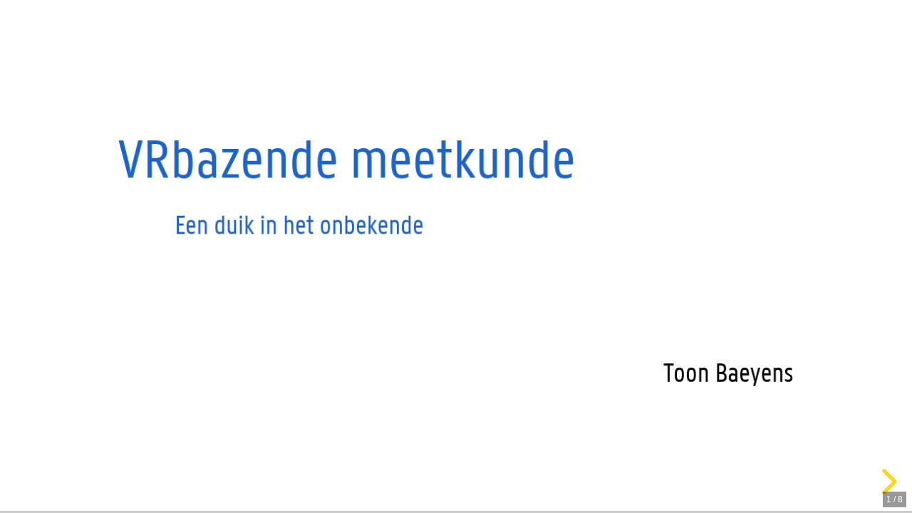

--- FILE ---
content_type: text/html
request_url: http://toonijn.be/talks/hyperbolic/
body_size: 1692
content:
<!DOCTYPE html>
<html>

<head>
  <meta charset="utf-8" />
  <meta name="viewport" content="width=device-width, initial-scale=1.0, maximum-scale=1.0, user-scalable=no" />

  <title>reveal.js</title>

  <link rel="stylesheet" href="css/reset.css" />
  <link rel="stylesheet" href="css/reveal.css" />
  <link rel="stylesheet" href="css/theme/ugent.css" />

  <!-- Theme used for syntax highlighting of code -->
  <link rel="stylesheet" href="lib/css/a11y-light.css" />

  <!-- Printing and PDF exports -->
  <script>
    window.printPdf = window.location.search.match(/print-pdf/gi);
    var link = document.createElement("link");
    link.rel = "stylesheet";
    link.type = "text/css";
    link.href = window.printPdf ? "css/print/pdf.css" : "css/print/paper.css";
    document.getElementsByTagName("head")[0].appendChild(link);
  </script>
  <script src="js/three.min.js"></script>
  <script>
    BLUE = new THREE.Color("#1E64C8");
    RED = new THREE.Color("#DC4E28");
    PURPLE = new THREE.Color("#825491");
    ORANGE = new THREE.Color("#FB7E3A");
    YELLOW = new THREE.Color("#FFD200");
    BLACK = new THREE.Color("#000000");
    STYLE = {
      roughness: 2,
      fillWeight: 4,
      strokeWidth: 3,
      hachureGap: 5
    };
  </script>
</head>

<body>
  <div class="reveal">
    <div class="slides">
      <section>
        <h2>VRbazende meetkunde</h2>
        <h4>Een duik in het onbekende</h4>
        <div style="margin-top: 4em; text-align: right;">
          Toon Baeyens
        </div>
      </section>
      <section class="handwritten">
        <h3>Euclides</h3>
        <canvas width="960" height="700" id="intro-known" style="position: absolute; left:0; top:0;"></canvas>
      </section>
      <section class="handwritten">
        <h3>Euclides</h3>
        <canvas width="960" height="700" id="sum-of-angles" style="position: absolute; left:0; top:0;"></canvas>
      </section>
      <!-- <section data-background-image="http://10.42.0.207:8080/videofeed" data-background-size="contain"></section> -->
      <section id="sphere-model">
        <canvas width="960" height="700" id="sphere-model-canvas"
          style="position: absolute; left:0; top:0; width:960px; height:700px;"></canvas>
      </section>
      <section>
        <canvas width="960px" height="700px" id="intro-hyper-canvas"
          style="position: absolute; left:0; top:0; width:960px; height:700px;"></canvas>
        <script>
        </script>
      </section>
      <section>
        <div style="width: 960px; height:640px;"></div>
        <canvas width="360px" height="360px" id="hyper-theorems-parallel"
          style="position: absolute; left:300px; right:50%; top:0; width: 360px; height: 360px"></canvas>
        <canvas width="360px" height="360px" id="hyper-theorems-square"
          style="position: absolute; left:0; bottom:0; width: 360px; height: 360px"></canvas>
        <canvas width="360px" height="360px" id="hyper-theorems-triangle"
          style="position: absolute; right:0; bottom:0; width: 360px; height: 360px"></canvas>
      </section>
      <section>
        <canvas width="460px" height="460px" id="escher-canvas"
          style="float:left; margin: 15px 0;  width: 460px; height: 460px"></canvas>
        <img width="460px" height="460px" src="lib/image/Escher_Circle_Limit_III.jpg" style="float:right"
          class="plain"></img>
      </section>
      </section>
      <section id="hyper-vr" data-background-iframe="./slides/vr.html">
      </section>
    </div>
  </div>

  <script src="js/reveal.js"></script>
  <script src="lib/hyper/hyper.js"></script>
  <script>
    {
      const { glMatrix: { vec3, quat }, HMath, Object3D, Group, Cylinder, SimpleHyperbolicMaterial, HyperbolicMaterial, Sphere, InteractiveTiling3D } = Hyper;
      const slidesToStart = [];
      window.slidesToStart = slidesToStart;
    }
    const startSlide = id => {
      slidesToStart.forEach(({ slide, display }) => {
        if (display) {
          if (printPdf || slide === id) display.start();
          else display.stop();
        }
      });
    };

    // More info about config & dependencies:
    // - https://github.com/hakimel/reveal.js#configuration
    // - https://github.com/hakimel/reveal.js#dependencies
    Reveal.initialize({
      slideNumber: "c/t",
      hash: true,
      dependencies: [
      ]
    });

    // More info about config & dependencies:
    // - https://github.com/hakimel/reveal.js#configuration
    // - https://github.com/hakimel/reveal.js#dependencies
    // Reprocess equations in slides when they turn visible
    Reveal.addEventListener("slidechanged", event => {
      startSlide(event.currentSlide.id);
    });
    Reveal.addEventListener("ready", event => {
      startSlide(event.currentSlide.id);
    });
  </script>
  <script src="js/OrbitControls.js"></script>
  <script src="js/rough.es5.js"></script>
  <script src="slides/euclides.js"></script>
  <script src="slides/sphere.js"></script>
  <script src="slides/hyper.js"></script>
</body>

</html>

--- FILE ---
content_type: text/css
request_url: http://toonijn.be/talks/hyperbolic/css/reveal.css
body_size: 10218
content:
/*!
 * reveal.js
 * http://revealjs.com
 * MIT licensed
 *
 * Copyright (C) 2019 Hakim El Hattab, http://hakim.se
 */
/*********************************************
 * GLOBAL STYLES
 *********************************************/
html {
  width: 100%;
  height: 100%;
  height: 100vh;
  height: calc( var(--vh, 1vh) * 100);
  overflow: hidden; }

body {
  height: 100%;
  overflow: hidden;
  position: relative;
  line-height: 1;
  margin: 0;
  background-color: #fff;
  color: #000; }

/*********************************************
 * VIEW FRAGMENTS
 *********************************************/
.reveal .slides section .fragment {
  opacity: 0;
  visibility: hidden;
  transition: all .2s ease; }
  .reveal .slides section .fragment.visible {
    opacity: 1;
    visibility: inherit; }

.reveal .slides section .fragment.grow {
  opacity: 1;
  visibility: inherit; }
  .reveal .slides section .fragment.grow.visible {
    transform: scale(1.3); }

.reveal .slides section .fragment.shrink {
  opacity: 1;
  visibility: inherit; }
  .reveal .slides section .fragment.shrink.visible {
    transform: scale(0.7); }

.reveal .slides section .fragment.zoom-in {
  transform: scale(0.1); }
  .reveal .slides section .fragment.zoom-in.visible {
    transform: none; }

.reveal .slides section .fragment.fade-out {
  opacity: 1;
  visibility: inherit; }
  .reveal .slides section .fragment.fade-out.visible {
    opacity: 0;
    visibility: hidden; }

.reveal .slides section .fragment.semi-fade-out {
  opacity: 1;
  visibility: inherit; }
  .reveal .slides section .fragment.semi-fade-out.visible {
    opacity: 0.5;
    visibility: inherit; }

.reveal .slides section .fragment.strike {
  opacity: 1;
  visibility: inherit; }
  .reveal .slides section .fragment.strike.visible {
    text-decoration: line-through; }

.reveal .slides section .fragment.fade-up {
  transform: translate(0, 20%); }
  .reveal .slides section .fragment.fade-up.visible {
    transform: translate(0, 0); }

.reveal .slides section .fragment.fade-down {
  transform: translate(0, -20%); }
  .reveal .slides section .fragment.fade-down.visible {
    transform: translate(0, 0); }

.reveal .slides section .fragment.fade-right {
  transform: translate(-20%, 0); }
  .reveal .slides section .fragment.fade-right.visible {
    transform: translate(0, 0); }

.reveal .slides section .fragment.fade-left {
  transform: translate(20%, 0); }
  .reveal .slides section .fragment.fade-left.visible {
    transform: translate(0, 0); }

.reveal .slides section .fragment.fade-in-then-out,
.reveal .slides section .fragment.current-visible {
  opacity: 0;
  visibility: hidden; }
  .reveal .slides section .fragment.fade-in-then-out.current-fragment,
  .reveal .slides section .fragment.current-visible.current-fragment {
    opacity: 1;
    visibility: inherit; }

.reveal .slides section .fragment.fade-in-then-semi-out {
  opacity: 0;
  visibility: hidden; }
  .reveal .slides section .fragment.fade-in-then-semi-out.visible {
    opacity: 0.5;
    visibility: inherit; }
  .reveal .slides section .fragment.fade-in-then-semi-out.current-fragment {
    opacity: 1;
    visibility: inherit; }

.reveal .slides section .fragment.highlight-red,
.reveal .slides section .fragment.highlight-current-red,
.reveal .slides section .fragment.highlight-green,
.reveal .slides section .fragment.highlight-current-green,
.reveal .slides section .fragment.highlight-blue,
.reveal .slides section .fragment.highlight-current-blue {
  opacity: 1;
  visibility: inherit; }

.reveal .slides section .fragment.highlight-red.visible {
  color: #ff2c2d; }

.reveal .slides section .fragment.highlight-green.visible {
  color: #17ff2e; }

.reveal .slides section .fragment.highlight-blue.visible {
  color: #1b91ff; }

.reveal .slides section .fragment.highlight-current-red.current-fragment {
  color: #ff2c2d; }

.reveal .slides section .fragment.highlight-current-green.current-fragment {
  color: #17ff2e; }

.reveal .slides section .fragment.highlight-current-blue.current-fragment {
  color: #1b91ff; }

/*********************************************
 * DEFAULT ELEMENT STYLES
 *********************************************/
/* Fixes issue in Chrome where italic fonts did not appear when printing to PDF */
.reveal:after {
  content: '';
  font-style: italic; }

.reveal iframe {
  z-index: 1; }

/** Prevents layering issues in certain browser/transition combinations */
.reveal a {
  position: relative; }

.reveal .stretch {
  max-width: none;
  max-height: none; }

.reveal pre.stretch code {
  height: 100%;
  max-height: 100%;
  box-sizing: border-box; }

/*********************************************
 * CONTROLS
 *********************************************/
@keyframes bounce-right {
  0%, 10%, 25%, 40%, 50% {
    transform: translateX(0); }
  20% {
    transform: translateX(10px); }
  30% {
    transform: translateX(-5px); } }

@keyframes bounce-down {
  0%, 10%, 25%, 40%, 50% {
    transform: translateY(0); }
  20% {
    transform: translateY(10px); }
  30% {
    transform: translateY(-5px); } }

.reveal .controls {
  display: none;
  position: absolute;
  top: auto;
  bottom: 12px;
  right: 12px;
  left: auto;
  z-index: 1;
  color: #000;
  pointer-events: none;
  font-size: 10px; }
  .reveal .controls button {
    position: absolute;
    padding: 0;
    background-color: transparent;
    border: 0;
    outline: 0;
    cursor: pointer;
    color: currentColor;
    transform: scale(0.9999);
    transition: color 0.2s ease, opacity 0.2s ease, transform 0.2s ease;
    z-index: 2;
    pointer-events: auto;
    font-size: inherit;
    visibility: hidden;
    opacity: 0;
    -webkit-appearance: none;
    -webkit-tap-highlight-color: rgba(0, 0, 0, 0); }
  .reveal .controls .controls-arrow:before,
  .reveal .controls .controls-arrow:after {
    content: '';
    position: absolute;
    top: 0;
    left: 0;
    width: 2.6em;
    height: 0.5em;
    border-radius: 0.25em;
    background-color: currentColor;
    transition: all 0.15s ease, background-color 0.8s ease;
    transform-origin: 0.2em 50%;
    will-change: transform; }
  .reveal .controls .controls-arrow {
    position: relative;
    width: 3.6em;
    height: 3.6em; }
    .reveal .controls .controls-arrow:before {
      transform: translateX(0.5em) translateY(1.55em) rotate(45deg); }
    .reveal .controls .controls-arrow:after {
      transform: translateX(0.5em) translateY(1.55em) rotate(-45deg); }
    .reveal .controls .controls-arrow:hover:before {
      transform: translateX(0.5em) translateY(1.55em) rotate(40deg); }
    .reveal .controls .controls-arrow:hover:after {
      transform: translateX(0.5em) translateY(1.55em) rotate(-40deg); }
    .reveal .controls .controls-arrow:active:before {
      transform: translateX(0.5em) translateY(1.55em) rotate(36deg); }
    .reveal .controls .controls-arrow:active:after {
      transform: translateX(0.5em) translateY(1.55em) rotate(-36deg); }
  .reveal .controls .navigate-left {
    right: 6.4em;
    bottom: 3.2em;
    transform: translateX(-10px); }
  .reveal .controls .navigate-right {
    right: 0;
    bottom: 3.2em;
    transform: translateX(10px); }
    .reveal .controls .navigate-right .controls-arrow {
      transform: rotate(180deg); }
    .reveal .controls .navigate-right.highlight {
      animation: bounce-right 2s 50 both ease-out; }
  .reveal .controls .navigate-up {
    right: 3.2em;
    bottom: 6.4em;
    transform: translateY(-10px); }
    .reveal .controls .navigate-up .controls-arrow {
      transform: rotate(90deg); }
  .reveal .controls .navigate-down {
    right: 3.2em;
    bottom: 0;
    transform: translateY(10px); }
    .reveal .controls .navigate-down .controls-arrow {
      transform: rotate(-90deg); }
    .reveal .controls .navigate-down.highlight {
      animation: bounce-down 2s 50 both ease-out; }
  .reveal .controls[data-controls-back-arrows="faded"] .navigate-left.enabled,
  .reveal .controls[data-controls-back-arrows="faded"] .navigate-up.enabled {
    opacity: 0.3; }
    .reveal .controls[data-controls-back-arrows="faded"] .navigate-left.enabled:hover,
    .reveal .controls[data-controls-back-arrows="faded"] .navigate-up.enabled:hover {
      opacity: 1; }
  .reveal .controls[data-controls-back-arrows="hidden"] .navigate-left.enabled,
  .reveal .controls[data-controls-back-arrows="hidden"] .navigate-up.enabled {
    opacity: 0;
    visibility: hidden; }
  .reveal .controls .enabled {
    visibility: visible;
    opacity: 0.9;
    cursor: pointer;
    transform: none; }
  .reveal .controls .enabled.fragmented {
    opacity: 0.5; }
  .reveal .controls .enabled:hover,
  .reveal .controls .enabled.fragmented:hover {
    opacity: 1; }

.reveal[data-navigation-mode="linear"].has-horizontal-slides .navigate-up,
.reveal[data-navigation-mode="linear"].has-horizontal-slides .navigate-down {
  display: none; }

.reveal[data-navigation-mode="linear"].has-horizontal-slides .navigate-left,
.reveal:not(.has-vertical-slides) .controls .navigate-left {
  bottom: 1.4em;
  right: 5.5em; }

.reveal[data-navigation-mode="linear"].has-horizontal-slides .navigate-right,
.reveal:not(.has-vertical-slides) .controls .navigate-right {
  bottom: 1.4em;
  right: 0.5em; }

.reveal:not(.has-horizontal-slides) .controls .navigate-up {
  right: 1.4em;
  bottom: 5em; }

.reveal:not(.has-horizontal-slides) .controls .navigate-down {
  right: 1.4em;
  bottom: 0.5em; }

.reveal.has-dark-background .controls {
  color: #fff; }

.reveal.has-light-background .controls {
  color: #000; }

.reveal.no-hover .controls .controls-arrow:hover:before,
.reveal.no-hover .controls .controls-arrow:active:before {
  transform: translateX(0.5em) translateY(1.55em) rotate(45deg); }

.reveal.no-hover .controls .controls-arrow:hover:after,
.reveal.no-hover .controls .controls-arrow:active:after {
  transform: translateX(0.5em) translateY(1.55em) rotate(-45deg); }

@media screen and (min-width: 500px) {
  .reveal .controls[data-controls-layout="edges"] {
    top: 0;
    right: 0;
    bottom: 0;
    left: 0; }
  .reveal .controls[data-controls-layout="edges"] .navigate-left,
  .reveal .controls[data-controls-layout="edges"] .navigate-right,
  .reveal .controls[data-controls-layout="edges"] .navigate-up,
  .reveal .controls[data-controls-layout="edges"] .navigate-down {
    bottom: auto;
    right: auto; }
  .reveal .controls[data-controls-layout="edges"] .navigate-left {
    top: 50%;
    left: 8px;
    margin-top: -1.8em; }
  .reveal .controls[data-controls-layout="edges"] .navigate-right {
    top: 50%;
    right: 8px;
    margin-top: -1.8em; }
  .reveal .controls[data-controls-layout="edges"] .navigate-up {
    top: 8px;
    left: 50%;
    margin-left: -1.8em; }
  .reveal .controls[data-controls-layout="edges"] .navigate-down {
    bottom: 8px;
    left: 50%;
    margin-left: -1.8em; } }

/*********************************************
 * PROGRESS BAR
 *********************************************/
.reveal .progress {
  position: absolute;
  display: none;
  height: 3px;
  width: 100%;
  bottom: 0;
  left: 0;
  z-index: 10;
  background-color: rgba(0, 0, 0, 0.2);
  color: #fff; }

.reveal .progress:after {
  content: '';
  display: block;
  position: absolute;
  height: 10px;
  width: 100%;
  top: -10px; }

.reveal .progress span {
  display: block;
  height: 100%;
  width: 0px;
  background-color: currentColor;
  transition: width 800ms cubic-bezier(0.26, 0.86, 0.44, 0.985); }

/*********************************************
 * SLIDE NUMBER
 *********************************************/
.reveal .slide-number {
  position: absolute;
  display: block;
  right: 8px;
  bottom: 8px;
  z-index: 31;
  font-family: Helvetica, sans-serif;
  font-size: 12px;
  line-height: 1;
  color: #fff;
  background-color: rgba(0, 0, 0, 0.4);
  padding: 5px; }

.reveal .slide-number a {
  color: currentColor; }

.reveal .slide-number-delimiter {
  margin: 0 3px; }

/*********************************************
 * SLIDES
 *********************************************/
.reveal {
  position: relative;
  width: 100%;
  height: 100%;
  overflow: hidden;
  -ms-touch-action: pinch-zoom;
      touch-action: pinch-zoom; }

.reveal .slides {
  position: absolute;
  width: 100%;
  height: 100%;
  top: 0;
  right: 0;
  bottom: 0;
  left: 0;
  margin: auto;
  pointer-events: none;
  overflow: visible;
  z-index: 1;
  text-align: center;
  perspective: 600px;
  perspective-origin: 50% 40%; }

.reveal .slides > section {
  perspective: 600px; }

.reveal .slides > section,
.reveal .slides > section > section {
  display: none;
  position: absolute;
  width: 100%;
  padding: 20px 0px;
  pointer-events: auto;
  z-index: 10;
  transform-style: flat;
  transition: transform-origin 800ms cubic-bezier(0.26, 0.86, 0.44, 0.985), transform 800ms cubic-bezier(0.26, 0.86, 0.44, 0.985), visibility 800ms cubic-bezier(0.26, 0.86, 0.44, 0.985), opacity 800ms cubic-bezier(0.26, 0.86, 0.44, 0.985); }

/* Global transition speed settings */
.reveal[data-transition-speed="fast"] .slides section {
  transition-duration: 400ms; }

.reveal[data-transition-speed="slow"] .slides section {
  transition-duration: 1200ms; }

/* Slide-specific transition speed overrides */
.reveal .slides section[data-transition-speed="fast"] {
  transition-duration: 400ms; }

.reveal .slides section[data-transition-speed="slow"] {
  transition-duration: 1200ms; }

.reveal .slides > section.stack {
  padding-top: 0;
  padding-bottom: 0;
  pointer-events: none;
  height: 100%; }

.reveal .slides > section.present,
.reveal .slides > section > section.present {
  display: block;
  z-index: 11;
  opacity: 1; }

.reveal .slides > section:empty,
.reveal .slides > section > section:empty,
.reveal .slides > section[data-background-interactive],
.reveal .slides > section > section[data-background-interactive] {
  pointer-events: none; }

.reveal.center,
.reveal.center .slides,
.reveal.center .slides section {
  min-height: 0 !important; }

/* Don't allow interaction with invisible slides */
.reveal .slides > section.future,
.reveal .slides > section > section.future,
.reveal .slides > section.past,
.reveal .slides > section > section.past {
  pointer-events: none; }

.reveal.overview .slides > section,
.reveal.overview .slides > section > section {
  pointer-events: auto; }

.reveal .slides > section.past,
.reveal .slides > section.future,
.reveal .slides > section > section.past,
.reveal .slides > section > section.future {
  opacity: 0; }

/*********************************************
 * Mixins for readability of transitions
 *********************************************/
/*********************************************
 * SLIDE TRANSITION
 * Aliased 'linear' for backwards compatibility
 *********************************************/
.reveal.slide section {
  backface-visibility: hidden; }

.reveal .slides > section[data-transition=slide].past,
.reveal .slides > section[data-transition~=slide-out].past,
.reveal.slide .slides > section:not([data-transition]).past {
  transform: translate(-150%, 0); }

.reveal .slides > section[data-transition=slide].future,
.reveal .slides > section[data-transition~=slide-in].future,
.reveal.slide .slides > section:not([data-transition]).future {
  transform: translate(150%, 0); }

.reveal .slides > section > section[data-transition=slide].past,
.reveal .slides > section > section[data-transition~=slide-out].past,
.reveal.slide .slides > section > section:not([data-transition]).past {
  transform: translate(0, -150%); }

.reveal .slides > section > section[data-transition=slide].future,
.reveal .slides > section > section[data-transition~=slide-in].future,
.reveal.slide .slides > section > section:not([data-transition]).future {
  transform: translate(0, 150%); }

.reveal.linear section {
  backface-visibility: hidden; }

.reveal .slides > section[data-transition=linear].past,
.reveal .slides > section[data-transition~=linear-out].past,
.reveal.linear .slides > section:not([data-transition]).past {
  transform: translate(-150%, 0); }

.reveal .slides > section[data-transition=linear].future,
.reveal .slides > section[data-transition~=linear-in].future,
.reveal.linear .slides > section:not([data-transition]).future {
  transform: translate(150%, 0); }

.reveal .slides > section > section[data-transition=linear].past,
.reveal .slides > section > section[data-transition~=linear-out].past,
.reveal.linear .slides > section > section:not([data-transition]).past {
  transform: translate(0, -150%); }

.reveal .slides > section > section[data-transition=linear].future,
.reveal .slides > section > section[data-transition~=linear-in].future,
.reveal.linear .slides > section > section:not([data-transition]).future {
  transform: translate(0, 150%); }

/*********************************************
 * CONVEX TRANSITION
 * Aliased 'default' for backwards compatibility
 *********************************************/
.reveal .slides section[data-transition=default].stack,
.reveal.default .slides section.stack {
  transform-style: preserve-3d; }

.reveal .slides > section[data-transition=default].past,
.reveal .slides > section[data-transition~=default-out].past,
.reveal.default .slides > section:not([data-transition]).past {
  transform: translate3d(-100%, 0, 0) rotateY(-90deg) translate3d(-100%, 0, 0); }

.reveal .slides > section[data-transition=default].future,
.reveal .slides > section[data-transition~=default-in].future,
.reveal.default .slides > section:not([data-transition]).future {
  transform: translate3d(100%, 0, 0) rotateY(90deg) translate3d(100%, 0, 0); }

.reveal .slides > section > section[data-transition=default].past,
.reveal .slides > section > section[data-transition~=default-out].past,
.reveal.default .slides > section > section:not([data-transition]).past {
  transform: translate3d(0, -300px, 0) rotateX(70deg) translate3d(0, -300px, 0); }

.reveal .slides > section > section[data-transition=default].future,
.reveal .slides > section > section[data-transition~=default-in].future,
.reveal.default .slides > section > section:not([data-transition]).future {
  transform: translate3d(0, 300px, 0) rotateX(-70deg) translate3d(0, 300px, 0); }

.reveal .slides section[data-transition=convex].stack,
.reveal.convex .slides section.stack {
  transform-style: preserve-3d; }

.reveal .slides > section[data-transition=convex].past,
.reveal .slides > section[data-transition~=convex-out].past,
.reveal.convex .slides > section:not([data-transition]).past {
  transform: translate3d(-100%, 0, 0) rotateY(-90deg) translate3d(-100%, 0, 0); }

.reveal .slides > section[data-transition=convex].future,
.reveal .slides > section[data-transition~=convex-in].future,
.reveal.convex .slides > section:not([data-transition]).future {
  transform: translate3d(100%, 0, 0) rotateY(90deg) translate3d(100%, 0, 0); }

.reveal .slides > section > section[data-transition=convex].past,
.reveal .slides > section > section[data-transition~=convex-out].past,
.reveal.convex .slides > section > section:not([data-transition]).past {
  transform: translate3d(0, -300px, 0) rotateX(70deg) translate3d(0, -300px, 0); }

.reveal .slides > section > section[data-transition=convex].future,
.reveal .slides > section > section[data-transition~=convex-in].future,
.reveal.convex .slides > section > section:not([data-transition]).future {
  transform: translate3d(0, 300px, 0) rotateX(-70deg) translate3d(0, 300px, 0); }

/*********************************************
 * CONCAVE TRANSITION
 *********************************************/
.reveal .slides section[data-transition=concave].stack,
.reveal.concave .slides section.stack {
  transform-style: preserve-3d; }

.reveal .slides > section[data-transition=concave].past,
.reveal .slides > section[data-transition~=concave-out].past,
.reveal.concave .slides > section:not([data-transition]).past {
  transform: translate3d(-100%, 0, 0) rotateY(90deg) translate3d(-100%, 0, 0); }

.reveal .slides > section[data-transition=concave].future,
.reveal .slides > section[data-transition~=concave-in].future,
.reveal.concave .slides > section:not([data-transition]).future {
  transform: translate3d(100%, 0, 0) rotateY(-90deg) translate3d(100%, 0, 0); }

.reveal .slides > section > section[data-transition=concave].past,
.reveal .slides > section > section[data-transition~=concave-out].past,
.reveal.concave .slides > section > section:not([data-transition]).past {
  transform: translate3d(0, -80%, 0) rotateX(-70deg) translate3d(0, -80%, 0); }

.reveal .slides > section > section[data-transition=concave].future,
.reveal .slides > section > section[data-transition~=concave-in].future,
.reveal.concave .slides > section > section:not([data-transition]).future {
  transform: translate3d(0, 80%, 0) rotateX(70deg) translate3d(0, 80%, 0); }

/*********************************************
 * ZOOM TRANSITION
 *********************************************/
.reveal .slides section[data-transition=zoom],
.reveal.zoom .slides section:not([data-transition]) {
  transition-timing-function: ease; }

.reveal .slides > section[data-transition=zoom].past,
.reveal .slides > section[data-transition~=zoom-out].past,
.reveal.zoom .slides > section:not([data-transition]).past {
  visibility: hidden;
  transform: scale(16); }

.reveal .slides > section[data-transition=zoom].future,
.reveal .slides > section[data-transition~=zoom-in].future,
.reveal.zoom .slides > section:not([data-transition]).future {
  visibility: hidden;
  transform: scale(0.2); }

.reveal .slides > section > section[data-transition=zoom].past,
.reveal .slides > section > section[data-transition~=zoom-out].past,
.reveal.zoom .slides > section > section:not([data-transition]).past {
  transform: scale(16); }

.reveal .slides > section > section[data-transition=zoom].future,
.reveal .slides > section > section[data-transition~=zoom-in].future,
.reveal.zoom .slides > section > section:not([data-transition]).future {
  transform: scale(0.2); }

/*********************************************
 * CUBE TRANSITION
 *
 * WARNING:
 * this is deprecated and will be removed in a
 * future version.
 *********************************************/
.reveal.cube .slides {
  perspective: 1300px; }

.reveal.cube .slides section {
  padding: 30px;
  min-height: 700px;
  backface-visibility: hidden;
  box-sizing: border-box;
  transform-style: preserve-3d; }

.reveal.center.cube .slides section {
  min-height: 0; }

.reveal.cube .slides section:not(.stack):before {
  content: '';
  position: absolute;
  display: block;
  width: 100%;
  height: 100%;
  left: 0;
  top: 0;
  background: rgba(0, 0, 0, 0.1);
  border-radius: 4px;
  transform: translateZ(-20px); }

.reveal.cube .slides section:not(.stack):after {
  content: '';
  position: absolute;
  display: block;
  width: 90%;
  height: 30px;
  left: 5%;
  bottom: 0;
  background: none;
  z-index: 1;
  border-radius: 4px;
  box-shadow: 0px 95px 25px rgba(0, 0, 0, 0.2);
  transform: translateZ(-90px) rotateX(65deg); }

.reveal.cube .slides > section.stack {
  padding: 0;
  background: none; }

.reveal.cube .slides > section.past {
  transform-origin: 100% 0%;
  transform: translate3d(-100%, 0, 0) rotateY(-90deg); }

.reveal.cube .slides > section.future {
  transform-origin: 0% 0%;
  transform: translate3d(100%, 0, 0) rotateY(90deg); }

.reveal.cube .slides > section > section.past {
  transform-origin: 0% 100%;
  transform: translate3d(0, -100%, 0) rotateX(90deg); }

.reveal.cube .slides > section > section.future {
  transform-origin: 0% 0%;
  transform: translate3d(0, 100%, 0) rotateX(-90deg); }

/*********************************************
 * PAGE TRANSITION
 *
 * WARNING:
 * this is deprecated and will be removed in a
 * future version.
 *********************************************/
.reveal.page .slides {
  perspective-origin: 0% 50%;
  perspective: 3000px; }

.reveal.page .slides section {
  padding: 30px;
  min-height: 700px;
  box-sizing: border-box;
  transform-style: preserve-3d; }

.reveal.page .slides section.past {
  z-index: 12; }

.reveal.page .slides section:not(.stack):before {
  content: '';
  position: absolute;
  display: block;
  width: 100%;
  height: 100%;
  left: 0;
  top: 0;
  background: rgba(0, 0, 0, 0.1);
  transform: translateZ(-20px); }

.reveal.page .slides section:not(.stack):after {
  content: '';
  position: absolute;
  display: block;
  width: 90%;
  height: 30px;
  left: 5%;
  bottom: 0;
  background: none;
  z-index: 1;
  border-radius: 4px;
  box-shadow: 0px 95px 25px rgba(0, 0, 0, 0.2);
  -webkit-transform: translateZ(-90px) rotateX(65deg); }

.reveal.page .slides > section.stack {
  padding: 0;
  background: none; }

.reveal.page .slides > section.past {
  transform-origin: 0% 0%;
  transform: translate3d(-40%, 0, 0) rotateY(-80deg); }

.reveal.page .slides > section.future {
  transform-origin: 100% 0%;
  transform: translate3d(0, 0, 0); }

.reveal.page .slides > section > section.past {
  transform-origin: 0% 0%;
  transform: translate3d(0, -40%, 0) rotateX(80deg); }

.reveal.page .slides > section > section.future {
  transform-origin: 0% 100%;
  transform: translate3d(0, 0, 0); }

/*********************************************
 * FADE TRANSITION
 *********************************************/
.reveal .slides section[data-transition=fade],
.reveal.fade .slides section:not([data-transition]),
.reveal.fade .slides > section > section:not([data-transition]) {
  transform: none;
  transition: opacity 0.5s; }

.reveal.fade.overview .slides section,
.reveal.fade.overview .slides > section > section {
  transition: none; }

/*********************************************
 * NO TRANSITION
 *********************************************/
.reveal .slides section[data-transition=none],
.reveal.none .slides section:not([data-transition]) {
  transform: none;
  transition: none; }

/*********************************************
 * PAUSED MODE
 *********************************************/
.reveal .pause-overlay {
  position: absolute;
  top: 0;
  left: 0;
  width: 100%;
  height: 100%;
  background: black;
  visibility: hidden;
  opacity: 0;
  z-index: 100;
  transition: all 1s ease; }

.reveal .pause-overlay .resume-button {
  position: absolute;
  bottom: 20px;
  right: 20px;
  color: #ccc;
  border-radius: 2px;
  padding: 6px 14px;
  border: 2px solid #ccc;
  font-size: 16px;
  background: transparent;
  cursor: pointer; }
  .reveal .pause-overlay .resume-button:hover {
    color: #fff;
    border-color: #fff; }

.reveal.paused .pause-overlay {
  visibility: visible;
  opacity: 1; }

/*********************************************
 * FALLBACK
 *********************************************/
.no-transforms {
  overflow-y: auto; }

.no-transforms .reveal {
  overflow: visible; }

.no-transforms .reveal .slides {
  position: relative;
  width: 80%;
  max-width: 1280px;
  height: auto;
  top: 0;
  margin: 0 auto;
  text-align: center; }

.no-transforms .reveal .controls,
.no-transforms .reveal .progress {
  display: none; }

.no-transforms .reveal .slides section {
  display: block;
  opacity: 1;
  position: relative;
  height: auto;
  min-height: 0;
  top: 0;
  left: 0;
  margin: 10vh 0;
  margin: 70px 0;
  transform: none; }

.reveal .no-transition,
.reveal .no-transition * {
  transition: none !important; }

/*********************************************
 * PER-SLIDE BACKGROUNDS
 *********************************************/
.reveal .backgrounds {
  position: absolute;
  width: 100%;
  height: 100%;
  top: 0;
  left: 0;
  perspective: 600px; }

.reveal .slide-background {
  display: none;
  position: absolute;
  width: 100%;
  height: 100%;
  opacity: 0;
  visibility: hidden;
  overflow: hidden;
  background-color: rgba(0, 0, 0, 0);
  transition: all 800ms cubic-bezier(0.26, 0.86, 0.44, 0.985); }

.reveal .slide-background-content {
  position: absolute;
  width: 100%;
  height: 100%;
  background-position: 50% 50%;
  background-repeat: no-repeat;
  background-size: cover; }

.reveal .slide-background.stack {
  display: block; }

.reveal .slide-background.present {
  opacity: 1;
  visibility: visible;
  z-index: 2; }

.print-pdf .reveal .slide-background {
  opacity: 1 !important;
  visibility: visible !important; }

/* Video backgrounds */
.reveal .slide-background video {
  position: absolute;
  width: 100%;
  height: 100%;
  max-width: none;
  max-height: none;
  top: 0;
  left: 0;
  -o-object-fit: cover;
     object-fit: cover; }

.reveal .slide-background[data-background-size="contain"] video {
  -o-object-fit: contain;
     object-fit: contain; }

/* Immediate transition style */
.reveal[data-background-transition=none] > .backgrounds .slide-background,
.reveal > .backgrounds .slide-background[data-background-transition=none] {
  transition: none; }

/* Slide */
.reveal[data-background-transition=slide] > .backgrounds .slide-background,
.reveal > .backgrounds .slide-background[data-background-transition=slide] {
  opacity: 1;
  backface-visibility: hidden; }

.reveal[data-background-transition=slide] > .backgrounds .slide-background.past,
.reveal > .backgrounds .slide-background.past[data-background-transition=slide] {
  transform: translate(-100%, 0); }

.reveal[data-background-transition=slide] > .backgrounds .slide-background.future,
.reveal > .backgrounds .slide-background.future[data-background-transition=slide] {
  transform: translate(100%, 0); }

.reveal[data-background-transition=slide] > .backgrounds .slide-background > .slide-background.past,
.reveal > .backgrounds .slide-background > .slide-background.past[data-background-transition=slide] {
  transform: translate(0, -100%); }

.reveal[data-background-transition=slide] > .backgrounds .slide-background > .slide-background.future,
.reveal > .backgrounds .slide-background > .slide-background.future[data-background-transition=slide] {
  transform: translate(0, 100%); }

/* Convex */
.reveal[data-background-transition=convex] > .backgrounds .slide-background.past,
.reveal > .backgrounds .slide-background.past[data-background-transition=convex] {
  opacity: 0;
  transform: translate3d(-100%, 0, 0) rotateY(-90deg) translate3d(-100%, 0, 0); }

.reveal[data-background-transition=convex] > .backgrounds .slide-background.future,
.reveal > .backgrounds .slide-background.future[data-background-transition=convex] {
  opacity: 0;
  transform: translate3d(100%, 0, 0) rotateY(90deg) translate3d(100%, 0, 0); }

.reveal[data-background-transition=convex] > .backgrounds .slide-background > .slide-background.past,
.reveal > .backgrounds .slide-background > .slide-background.past[data-background-transition=convex] {
  opacity: 0;
  transform: translate3d(0, -100%, 0) rotateX(90deg) translate3d(0, -100%, 0); }

.reveal[data-background-transition=convex] > .backgrounds .slide-background > .slide-background.future,
.reveal > .backgrounds .slide-background > .slide-background.future[data-background-transition=convex] {
  opacity: 0;
  transform: translate3d(0, 100%, 0) rotateX(-90deg) translate3d(0, 100%, 0); }

/* Concave */
.reveal[data-background-transition=concave] > .backgrounds .slide-background.past,
.reveal > .backgrounds .slide-background.past[data-background-transition=concave] {
  opacity: 0;
  transform: translate3d(-100%, 0, 0) rotateY(90deg) translate3d(-100%, 0, 0); }

.reveal[data-background-transition=concave] > .backgrounds .slide-background.future,
.reveal > .backgrounds .slide-background.future[data-background-transition=concave] {
  opacity: 0;
  transform: translate3d(100%, 0, 0) rotateY(-90deg) translate3d(100%, 0, 0); }

.reveal[data-background-transition=concave] > .backgrounds .slide-background > .slide-background.past,
.reveal > .backgrounds .slide-background > .slide-background.past[data-background-transition=concave] {
  opacity: 0;
  transform: translate3d(0, -100%, 0) rotateX(-90deg) translate3d(0, -100%, 0); }

.reveal[data-background-transition=concave] > .backgrounds .slide-background > .slide-background.future,
.reveal > .backgrounds .slide-background > .slide-background.future[data-background-transition=concave] {
  opacity: 0;
  transform: translate3d(0, 100%, 0) rotateX(90deg) translate3d(0, 100%, 0); }

/* Zoom */
.reveal[data-background-transition=zoom] > .backgrounds .slide-background,
.reveal > .backgrounds .slide-background[data-background-transition=zoom] {
  transition-timing-function: ease; }

.reveal[data-background-transition=zoom] > .backgrounds .slide-background.past,
.reveal > .backgrounds .slide-background.past[data-background-transition=zoom] {
  opacity: 0;
  visibility: hidden;
  transform: scale(16); }

.reveal[data-background-transition=zoom] > .backgrounds .slide-background.future,
.reveal > .backgrounds .slide-background.future[data-background-transition=zoom] {
  opacity: 0;
  visibility: hidden;
  transform: scale(0.2); }

.reveal[data-background-transition=zoom] > .backgrounds .slide-background > .slide-background.past,
.reveal > .backgrounds .slide-background > .slide-background.past[data-background-transition=zoom] {
  opacity: 0;
  visibility: hidden;
  transform: scale(16); }

.reveal[data-background-transition=zoom] > .backgrounds .slide-background > .slide-background.future,
.reveal > .backgrounds .slide-background > .slide-background.future[data-background-transition=zoom] {
  opacity: 0;
  visibility: hidden;
  transform: scale(0.2); }

/* Global transition speed settings */
.reveal[data-transition-speed="fast"] > .backgrounds .slide-background {
  transition-duration: 400ms; }

.reveal[data-transition-speed="slow"] > .backgrounds .slide-background {
  transition-duration: 1200ms; }

/*********************************************
 * OVERVIEW
 *********************************************/
.reveal.overview {
  perspective-origin: 50% 50%;
  perspective: 700px; }
  .reveal.overview .slides {
    -moz-transform-style: preserve-3d; }
  .reveal.overview .slides section {
    height: 100%;
    top: 0 !important;
    opacity: 1 !important;
    overflow: hidden;
    visibility: visible !important;
    cursor: pointer;
    box-sizing: border-box; }
  .reveal.overview .slides section:hover,
  .reveal.overview .slides section.present {
    outline: 10px solid rgba(150, 150, 150, 0.4);
    outline-offset: 10px; }
  .reveal.overview .slides section .fragment {
    opacity: 1;
    transition: none; }
  .reveal.overview .slides section:after,
  .reveal.overview .slides section:before {
    display: none !important; }
  .reveal.overview .slides > section.stack {
    padding: 0;
    top: 0 !important;
    background: none;
    outline: none;
    overflow: visible; }
  .reveal.overview .backgrounds {
    perspective: inherit;
    -moz-transform-style: preserve-3d; }
  .reveal.overview .backgrounds .slide-background {
    opacity: 1;
    visibility: visible;
    outline: 10px solid rgba(150, 150, 150, 0.1);
    outline-offset: 10px; }
  .reveal.overview .backgrounds .slide-background.stack {
    overflow: visible; }

.reveal.overview .slides section,
.reveal.overview-deactivating .slides section {
  transition: none; }

.reveal.overview .backgrounds .slide-background,
.reveal.overview-deactivating .backgrounds .slide-background {
  transition: none; }

/*********************************************
 * RTL SUPPORT
 *********************************************/
.reveal.rtl .slides,
.reveal.rtl .slides h1,
.reveal.rtl .slides h2,
.reveal.rtl .slides h3,
.reveal.rtl .slides h4,
.reveal.rtl .slides h5,
.reveal.rtl .slides h6 {
  direction: rtl;
  font-family: sans-serif; }

.reveal.rtl pre,
.reveal.rtl code {
  direction: ltr; }

.reveal.rtl ol,
.reveal.rtl ul {
  text-align: right; }

.reveal.rtl .progress span {
  float: right; }

/*********************************************
 * PARALLAX BACKGROUND
 *********************************************/
.reveal.has-parallax-background .backgrounds {
  transition: all 0.8s ease; }

/* Global transition speed settings */
.reveal.has-parallax-background[data-transition-speed="fast"] .backgrounds {
  transition-duration: 400ms; }

.reveal.has-parallax-background[data-transition-speed="slow"] .backgrounds {
  transition-duration: 1200ms; }

/*********************************************
 * OVERLAY FOR LINK PREVIEWS AND HELP
 *********************************************/
.reveal > .overlay {
  position: absolute;
  top: 0;
  left: 0;
  width: 100%;
  height: 100%;
  z-index: 1000;
  background: rgba(0, 0, 0, 0.9);
  opacity: 0;
  visibility: hidden;
  transition: all 0.3s ease; }

.reveal > .overlay.visible {
  opacity: 1;
  visibility: visible; }

.reveal > .overlay .spinner {
  position: absolute;
  display: block;
  top: 50%;
  left: 50%;
  width: 32px;
  height: 32px;
  margin: -16px 0 0 -16px;
  z-index: 10;
  background-image: url([data-uri]%2F%2F%2F6%2Bvr8nJybW1tcDAwOjo6Nvb26ioqKOjo7Ozs%2FLy8vz8%2FAAAAAAAAAAAACH%2FC05FVFNDQVBFMi4wAwEAAAAh%2FhpDcmVhdGVkIHdpdGggYWpheGxvYWQuaW5mbwAh%[base64]%2FV%2FnmOM82XiHRLYKhKP1oZmADdEAAAh%2BQQJCgAAACwAAAAAIAAgAAAE6hDISWlZpOrNp1lGNRSdRpDUolIGw5RUYhhHukqFu8DsrEyqnWThGvAmhVlteBvojpTDDBUEIFwMFBRAmBkSgOrBFZogCASwBDEY%2FCZSg7GSE0gSCjQBMVG023xWBhklAnoEdhQEfyNqMIcKjhRsjEdnezB%2BA4k8gTwJhFuiW4dokXiloUepBAp5qaKpp6%2BHo7aWW54wl7obvEe0kRuoplCGepwSx2jJvqHEmGt6whJpGpfJCHmOoNHKaHx61WiSR92E4lbFoq%2BB6QDtuetcaBPnW6%2BO7wDHpIiK9SaVK5GgV543tzjgGcghAgAh%[base64]%2B%2BG%2Bw48edZPK%2BM6hLJpQg484enXIdQFSS1u6UhksENEQAAIfkECQoAAAAsAAAAACAAIAAABOcQyEmpGKLqzWcZRVUQnZYg1aBSh2GUVEIQ2aQOE%2BG%2BcD4ntpWkZQj1JIiZIogDFFyHI0UxQwFugMSOFIPJftfVAEoZLBbcLEFhlQiqGp1Vd140AUklUN3eCA51C1EWMzMCezCBBmkxVIVHBWd3HHl9JQOIJSdSnJ0TDKChCwUJjoWMPaGqDKannasMo6WnM562R5YluZRwur0wpgqZE7NKUm%2BFNRPIhjBJxKZteWuIBMN4zRMIVIhffcgojwCF117i4nlLnY5ztRLsnOk%2BaV%2BoJY7V7m76PdkS4trKcdg0Zc0tTcKkRAAAIfkECQoAAAAsAAAAACAAIAAABO4QyEkpKqjqzScpRaVkXZWQEximw1BSCUEIlDohrft6cpKCk5xid5MNJTaAIkekKGQkWyKHkvhKsR7ARmitkAYDYRIbUQRQjWBwJRzChi9CRlBcY1UN4g0%[base64]%[base64]%2BE71SRQeyqUToLA7VxF0JDyIQh%2FMVVPMt1ECZlfcjZJ9mIKoaTl1MRIl5o4CUKXOwmyrCInCKqcWtvadL2SYhyASyNDJ0uIiRMDjI0Fd30%2FiI2UA5GSS5UDj2l6NoqgOgN4gksEBgYFf0FDqKgHnyZ9OX8HrgYHdHpcHQULXAS2qKpENRg7eAMLC7kTBaixUYFkKAzWAAnLC7FLVxLWDBLKCwaKTULgEwbLA4hJtOkSBNqITT3xEgfLpBtzE%2FjiuL04RGEBgwWhShRgQExHBAAh%2BQQJCgAAACwAAAAAIAAgAAAE7xDISWlSqerNpyJKhWRdlSAVoVLCWk6JKlAqAavhO9UkUHsqlE6CwO1cRdCQ8iEIfzFVTzLdRAmZX3I2SfZiCqGk5dTESJeaOAlClzsJsqwiJwiqnFrb2nS9kmIcgEsjQydLiIlHehhpejaIjzh9eomSjZR%[base64]%2BE71SRQeyqUToLA7VxF0JDyIQh%[base64]%2BE71SRQeyqUToLA7VxF0JDyIQh%2FMVVPMt1ECZlfcjZJ9mIKoaTl1MRIl5o4CUKXOwmyrCInCKqcWtvadL2SYhyASyNDJ0uIiUd6GAULDJCRiXo1CpGXDJOUjY%2BYip9DhToJA4RBLwMLCwVDfRgbBAaqqoZ1XBMHswsHtxtFaH1iqaoGNgAIxRpbFAgfPQSqpbgGBqUD1wBXeCYp1AYZ19JJOYgH1KwA4UBvQwXUBxPqVD9L3sbp2BNk2xvvFPJd%2BMFCN6HAAIKgNggY0KtEBAAh%[base64]%2BvsYMDAzZQPC9VCNkDWUhGkuE5PxJNwiUK4UfLzOlD4WvzAHaoG9nxPi5d%2BjYUqfAhhykOFwJWiAAAIfkECQoAAAAsAAAAACAAIAAABPAQyElpUqnqzaciSoVkXVUMFaFSwlpOCcMYlErAavhOMnNLNo8KsZsMZItJEIDIFSkLGQoQTNhIsFehRww2CQLKF0tYGKYSg%2BygsZIuNqJksKgbfgIGepNo2cIUB3V1B3IvNiBYNQaDSTtfhhx0CwVPI0UJe0%2Bbm4g5VgcGoqOcnjmjqDSdnhgEoamcsZuXO1aWQy8KAwOAuTYYGwi7w5h%2BKr0SJ8MFihpNbx%2B4Erq7BYBuzsdiH1jCAzoSfl0rVirNbRXlBBlLX%2BBP0XJLAPGzTkAuAOqb0WT5AH7OcdCm5B8TgRwSRKIHQtaLCwg1RAAAOwAAAAAAAAAAAA%3D%3D);
  visibility: visible;
  opacity: 0.6;
  transition: all 0.3s ease; }

.reveal > .overlay header {
  position: absolute;
  left: 0;
  top: 0;
  width: 100%;
  height: 40px;
  z-index: 2;
  border-bottom: 1px solid #222; }

.reveal > .overlay header a {
  display: inline-block;
  width: 40px;
  height: 40px;
  line-height: 36px;
  padding: 0 10px;
  float: right;
  opacity: 0.6;
  box-sizing: border-box; }

.reveal > .overlay header a:hover {
  opacity: 1; }

.reveal > .overlay header a .icon {
  display: inline-block;
  width: 20px;
  height: 20px;
  background-position: 50% 50%;
  background-size: 100%;
  background-repeat: no-repeat; }

.reveal > .overlay header a.close .icon {
  background-image: url([data-uri]); }

.reveal > .overlay header a.external .icon {
  background-image: url([data-uri]); }

.reveal > .overlay .viewport {
  position: absolute;
  display: -ms-flexbox;
  display: flex;
  top: 40px;
  right: 0;
  bottom: 0;
  left: 0; }

.reveal > .overlay.overlay-preview .viewport iframe {
  width: 100%;
  height: 100%;
  max-width: 100%;
  max-height: 100%;
  border: 0;
  opacity: 0;
  visibility: hidden;
  transition: all 0.3s ease; }

.reveal > .overlay.overlay-preview.loaded .viewport iframe {
  opacity: 1;
  visibility: visible; }

.reveal > .overlay.overlay-preview.loaded .viewport-inner {
  position: absolute;
  z-index: -1;
  left: 0;
  top: 45%;
  width: 100%;
  text-align: center;
  letter-spacing: normal; }

.reveal > .overlay.overlay-preview .x-frame-error {
  opacity: 0;
  transition: opacity 0.3s ease 0.3s; }

.reveal > .overlay.overlay-preview.loaded .x-frame-error {
  opacity: 1; }

.reveal > .overlay.overlay-preview.loaded .spinner {
  opacity: 0;
  visibility: hidden;
  transform: scale(0.2); }

.reveal > .overlay.overlay-help .viewport {
  overflow: auto;
  color: #fff; }

.reveal > .overlay.overlay-help .viewport .viewport-inner {
  width: 600px;
  margin: auto;
  padding: 20px 20px 80px 20px;
  text-align: center;
  letter-spacing: normal; }

.reveal > .overlay.overlay-help .viewport .viewport-inner .title {
  font-size: 20px; }

.reveal > .overlay.overlay-help .viewport .viewport-inner table {
  border: 1px solid #fff;
  border-collapse: collapse;
  font-size: 16px; }

.reveal > .overlay.overlay-help .viewport .viewport-inner table th,
.reveal > .overlay.overlay-help .viewport .viewport-inner table td {
  width: 200px;
  padding: 14px;
  border: 1px solid #fff;
  vertical-align: middle; }

.reveal > .overlay.overlay-help .viewport .viewport-inner table th {
  padding-top: 20px;
  padding-bottom: 20px; }

/*********************************************
 * PLAYBACK COMPONENT
 *********************************************/
.reveal .playback {
  position: absolute;
  left: 15px;
  bottom: 20px;
  z-index: 30;
  cursor: pointer;
  transition: all 400ms ease;
  -webkit-tap-highlight-color: rgba(0, 0, 0, 0); }

.reveal.overview .playback {
  opacity: 0;
  visibility: hidden; }

/*********************************************
 * CODE HIGHLGIHTING
 *********************************************/
.reveal .hljs table {
  margin: initial; }

.reveal .hljs-ln-code,
.reveal .hljs-ln-numbers {
  padding: 0;
  border: 0; }

.reveal .hljs-ln-numbers {
  opacity: 0.6;
  padding-right: 0.75em;
  text-align: right;
  vertical-align: top; }

.reveal .hljs[data-line-numbers]:not([data-line-numbers=""]) tr:not(.highlight-line) {
  opacity: 0.4; }

/*********************************************
 * ROLLING LINKS
 *********************************************/
.reveal .roll {
  display: inline-block;
  line-height: 1.2;
  overflow: hidden;
  vertical-align: top;
  perspective: 400px;
  perspective-origin: 50% 50%; }

.reveal .roll:hover {
  background: none;
  text-shadow: none; }

.reveal .roll span {
  display: block;
  position: relative;
  padding: 0 2px;
  pointer-events: none;
  transition: all 400ms ease;
  transform-origin: 50% 0%;
  transform-style: preserve-3d;
  backface-visibility: hidden; }

.reveal .roll:hover span {
  background: rgba(0, 0, 0, 0.5);
  transform: translate3d(0px, 0px, -45px) rotateX(90deg); }

.reveal .roll span:after {
  content: attr(data-title);
  display: block;
  position: absolute;
  left: 0;
  top: 0;
  padding: 0 2px;
  backface-visibility: hidden;
  transform-origin: 50% 0%;
  transform: translate3d(0px, 110%, 0px) rotateX(-90deg); }

/*********************************************
 * SPEAKER NOTES
 *********************************************/
.reveal aside.notes {
  display: none; }

.reveal .speaker-notes {
  display: none;
  position: absolute;
  width: 33.3333333333%;
  height: 100%;
  top: 0;
  left: 100%;
  padding: 14px 18px 14px 18px;
  z-index: 1;
  font-size: 18px;
  line-height: 1.4;
  border: 1px solid rgba(0, 0, 0, 0.05);
  color: #222;
  background-color: #f5f5f5;
  overflow: auto;
  box-sizing: border-box;
  text-align: left;
  font-family: Helvetica, sans-serif;
  -webkit-overflow-scrolling: touch; }
  .reveal .speaker-notes .notes-placeholder {
    color: #ccc;
    font-style: italic; }
  .reveal .speaker-notes:focus {
    outline: none; }
  .reveal .speaker-notes:before {
    content: 'Speaker notes';
    display: block;
    margin-bottom: 10px;
    opacity: 0.5; }

.reveal.show-notes {
  max-width: 75%;
  overflow: visible; }

.reveal.show-notes .speaker-notes {
  display: block; }

@media screen and (min-width: 1600px) {
  .reveal .speaker-notes {
    font-size: 20px; } }

@media screen and (max-width: 1024px) {
  .reveal.show-notes {
    border-left: 0;
    max-width: none;
    max-height: 70%;
    max-height: 70vh;
    overflow: visible; }
  .reveal.show-notes .speaker-notes {
    top: 100%;
    left: 0;
    width: 100%;
    height: 42.8571428571%;
    height: 30vh;
    border: 0; } }

@media screen and (max-width: 600px) {
  .reveal.show-notes {
    max-height: 60%;
    max-height: 60vh; }
  .reveal.show-notes .speaker-notes {
    top: 100%;
    height: 66.6666666667%;
    height: 40vh; }
  .reveal .speaker-notes {
    font-size: 14px; } }

/*********************************************
 * ZOOM PLUGIN
 *********************************************/
.zoomed .reveal *,
.zoomed .reveal *:before,
.zoomed .reveal *:after {
  backface-visibility: visible !important; }

.zoomed .reveal .progress,
.zoomed .reveal .controls {
  opacity: 0; }

.zoomed .reveal .roll span {
  background: none; }

.zoomed .reveal .roll span:after {
  visibility: hidden; }


--- FILE ---
content_type: text/css
request_url: http://toonijn.be/talks/hyperbolic/css/theme/ugent.css
body_size: 1785
content:
/**
 * Solarized Light theme for reveal.js.
 * Author: Achim Staebler
 */
@import url(../../lib/font/panno/panno.css);
/*********************************************
 * GLOBAL STYLES
 *********************************************/
body {
  background: #ffffff;
  background-color: #ffffff; }

.reveal {
  font-family: Panno, Arial, sans-serif;
  font-size: 40px;
  font-weight: normal;
  color: #000000; }

::selection {
  color: #fff;
  background: #2d8ca8;
  text-shadow: none; }

::-moz-selection {
  color: #fff;
  background: #2d8ca8;
  text-shadow: none; }

.reveal .slides section,
.reveal .slides section > section {
  line-height: 1.3;
  font-weight: inherit; }

/*********************************************
 * HEADERS
 *********************************************/
.reveal h1,
.reveal h2,
.reveal h3,
.reveal h4,
.reveal h5,
.reveal h6 {
  margin: 0 0 20px 0;
  color: #1e64c8;
  font-family: inherit;
  font-weight: normal;
  line-height: 1.2;
  letter-spacing: normal;
  text-transform: uppercase;
  text-shadow: none;
  word-wrap: break-word; }

.reveal h1 {
  font-size: 3.77em; }

.reveal h2 {
  font-size: 2.11em; }

.reveal h3 {
  font-size: 1.55em; }

.reveal h4 {
  font-size: 1em; }

.reveal h1 {
  text-shadow: none; }

/*********************************************
 * OTHER
 *********************************************/
.reveal p {
  margin: 20px 0;
  line-height: 1.3; }

/* Ensure certain elements are never larger than the slide itself */
.reveal img,
.reveal video,
.reveal iframe {
  max-width: 95%;
  max-height: 95%; }

.reveal strong,
.reveal b {
  font-weight: bold; }

.reveal em {
  font-style: italic; }

.reveal ol,
.reveal dl,
.reveal ul {
  display: inline-block;
  text-align: left;
  margin: 0 0 0 1em; }

.reveal ol {
  list-style-type: decimal; }

.reveal ul {
  list-style-type: disc; }

.reveal ul ul {
  list-style-type: square; }

.reveal ul ul ul {
  list-style-type: circle; }

.reveal ul ul,
.reveal ul ol,
.reveal ol ol,
.reveal ol ul {
  display: block;
  margin-left: 40px; }

.reveal dt {
  font-weight: bold; }

.reveal dd {
  margin-left: 40px; }

.reveal blockquote {
  display: block;
  position: relative;
  width: 70%;
  margin: 20px auto;
  padding: 5px;
  font-style: italic;
  background: rgba(255, 255, 255, 0.05);
  box-shadow: 0px 0px 2px rgba(0, 0, 0, 0.2); }

.reveal blockquote p:first-child,
.reveal blockquote p:last-child {
  display: inline-block; }

.reveal q {
  font-style: italic; }

.reveal pre {
  display: block;
  position: relative;
  width: 90%;
  margin: 20px auto;
  text-align: left;
  font-size: 0.55em;
  font-family: monospace;
  line-height: 1.2em;
  word-wrap: break-word;
  box-shadow: 0px 5px 15px rgba(0, 0, 0, 0.15); }

.reveal code {
  font-family: monospace;
  text-transform: none; }

.reveal pre code {
  display: block;
  padding: 5px;
  overflow: auto;
  max-height: 400px;
  word-wrap: normal; }

.reveal table {
  margin: auto;
  border-collapse: collapse;
  border-spacing: 0; }

.reveal table th {
  font-weight: bold; }

.reveal table th,
.reveal table td {
  text-align: left;
  padding: 0.2em 0.5em 0.2em 0.5em;
  border-bottom: 1px solid; }

.reveal table th[align="center"],
.reveal table td[align="center"] {
  text-align: center; }

.reveal table th[align="right"],
.reveal table td[align="right"] {
  text-align: right; }

.reveal table tbody tr:last-child th,
.reveal table tbody tr:last-child td {
  border-bottom: none; }

.reveal sup {
  vertical-align: super;
  font-size: smaller; }

.reveal sub {
  vertical-align: sub;
  font-size: smaller; }

.reveal small {
  display: inline-block;
  font-size: 0.6em;
  line-height: 1.2em;
  vertical-align: top; }

.reveal small * {
  vertical-align: top; }

/*********************************************
 * LINKS
 *********************************************/
.reveal a {
  color: #ffd200;
  text-decoration: none;
  -webkit-transition: color .15s ease;
  -moz-transition: color .15s ease;
  transition: color .15s ease; }

.reveal a:hover {
  color: #ffd200;
  text-shadow: none;
  border: none; }

.reveal .roll span:after {
  color: #fff;
  background: #b39300; }

/*********************************************
 * IMAGES
 *********************************************/
.reveal section img {
  margin: 15px 0px;
  background: rgba(255, 255, 255, 0.12);
  border: 4px solid #000000;
  box-shadow: 0 0 10px rgba(0, 0, 0, 0.15); }

.reveal section img.plain {
  border: 0;
  box-shadow: none; }

.reveal a img {
  -webkit-transition: all .15s linear;
  -moz-transition: all .15s linear;
  transition: all .15s linear; }

.reveal a:hover img {
  background: rgba(255, 255, 255, 0.2);
  border-color: #ffd200;
  box-shadow: 0 0 20px rgba(0, 0, 0, 0.55); }

/*********************************************
 * NAVIGATION CONTROLS
 *********************************************/
.reveal .controls {
  color: #ffd200; }

/*********************************************
 * PROGRESS BAR
 *********************************************/
.reveal .progress {
  background: rgba(0, 0, 0, 0.2);
  color: #ffd200; }

.reveal .progress span {
  -webkit-transition: width 800ms cubic-bezier(0.26, 0.86, 0.44, 0.985);
  -moz-transition: width 800ms cubic-bezier(0.26, 0.86, 0.44, 0.985);
  transition: width 800ms cubic-bezier(0.26, 0.86, 0.44, 0.985); }

/*********************************************
 * PRINT BACKGROUND
 *********************************************/
@media print {
  .backgrounds {
    background-color: #ffffff; } }

.reveal h1,
.reveal h2,
.reveal h3,
.reveal h4,
.reveal h5,
.reveal h6 {
  text-align: left;
  text-transform: none;
  font-family: inherit; }

.reveal a:hover {
  text-decoration: underline; }

.reveal h4 {
  padding-left: 2em; }

.reveal q {
  color: #1e64c8;
  font-style: none; }

.reveal ol.bibliography {
  margin-left: 2em; }
  .reveal ol.bibliography li {
    margin-bottom: 0.5em; }
  .reveal ol.bibliography q::before {
    content: ""; }
  .reveal ol.bibliography q::after {
    color: #000000;
    content: " - "; }

.reveal .slides .footer {
  position: absolute;
  bottom: 0;
  font-size: 40%;
  z-index: 100; }

.reveal #title-slide {
  height: 100%; }
  .reveal #title-slide #title-image {
    z-index: -1;
    position: absolute;
    right: 0;
    bottom: 0;
    height: 600px;
    width: 960px; }

.reveal .image-label,
.reveal .image-refresh {
  position: relative;
  top: -3em;
  border-radius: 0.5em;
  background: rgba(200, 200, 200, 0.8);
  font-size: 70%;
  z-index: 10;
  line-height: 1.65em;
  margin: 0 0 -2.05em 0;
  padding: 0.2em 0.4em; }

.reveal .image-label {
  float: left;
  margin-left: 1em; }

.reveal .image-refresh {
  float: right;
  margin-right: 1em;
  border: 0; }
  .reveal .image-refresh:hover {
    background: #a0a0a0; }

.reveal .blue {
  color: #1e64c8; }

.reveal .yellow {
  color: #ffd200; }

.reveal .handwritten {
  font-family: "Pecita"; }


--- FILE ---
content_type: text/css
request_url: http://toonijn.be/talks/hyperbolic/lib/css/a11y-light.css
body_size: 395
content:
.hljs-comment,.hljs-quote{color:#696969}.hljs-variable,.hljs-template-variable,.hljs-tag,.hljs-name,.hljs-selector-id,.hljs-selector-class,.hljs-regexp,.hljs-deletion{color:#d91e18}.hljs-number,.hljs-built_in,.hljs-builtin-name,.hljs-literal,.hljs-type,.hljs-params,.hljs-meta,.hljs-link{color:#aa5d00}.hljs-attribute{color:#aa5d00}.hljs-string,.hljs-symbol,.hljs-bullet,.hljs-addition{color:#008000}.hljs-title,.hljs-section{color:#007faa}.hljs-keyword,.hljs-selector-tag{color:#7928a1}.hljs{display:block;overflow-x:auto;background:#fefefe;color:#545454;padding:.5em}.hljs-emphasis{font-style:italic}.hljs-strong{font-weight:bold}@media screen and (-ms-high-contrast:active){.hljs-addition,.hljs-attribute,.hljs-built_in,.hljs-builtin-name,.hljs-bullet,.hljs-comment,.hljs-link,.hljs-literal,.hljs-meta,.hljs-number,.hljs-params,.hljs-string,.hljs-symbol,.hljs-type,.hljs-quote{color:highlight}.hljs-keyword,.hljs-selector-tag{font-weight:bold}}

--- FILE ---
content_type: text/css
request_url: http://toonijn.be/talks/hyperbolic/lib/font/panno/panno.css
body_size: 173
content:
@font-face {
    font-family: 'Panno';
    src: url('ugentpannotext-normal-web.eot');
    src: url('ugentpannotext-normal-web.eot?#iefix') format('embedded-opentype'),
         url('ugentpannotext-normal-web.woff') format('woff'),
         url('ugentpannotext-normal-web.ttf') format('truetype');

    font-weight: normal;
    font-style: normal;
}

--- FILE ---
content_type: text/css
request_url: http://toonijn.be/talks/hyperbolic/css/print/paper.css
body_size: 1552
content:
/* Default Print Stylesheet Template
   by Rob Glazebrook of CSSnewbie.com
   Last Updated: June 4, 2008

   Feel free (nay, compelled) to edit, append, and
   manipulate this file as you see fit. */


@media print {

	/* SECTION 1: Set default width, margin, float, and
	   background. This prevents elements from extending
	   beyond the edge of the printed page, and prevents
	   unnecessary background images from printing */
	html {
		background: #fff;
		width: auto;
		height: auto;
		overflow: visible;
	}
	body {
		background: #fff;
		font-size: 20pt;
		width: auto;
		height: auto;
		border: 0;
		margin: 0 5%;
		padding: 0;
		overflow: visible;
		float: none !important;
	}

	/* SECTION 2: Remove any elements not needed in print.
	   This would include navigation, ads, sidebars, etc. */
	.nestedarrow,
	.controls,
	.fork-reveal,
	.share-reveal,
	.state-background,
	.reveal .progress,
	.reveal .backgrounds,
	.reveal .slide-number {
		display: none !important;
	}

	/* SECTION 3: Set body font face, size, and color.
	   Consider using a serif font for readability. */
	body, p, td, li, div {
		font-size: 20pt!important;
		font-family: Georgia, "Times New Roman", Times, serif !important;
		color: #000;
	}

	/* SECTION 4: Set heading font face, sizes, and color.
	   Differentiate your headings from your body text.
	   Perhaps use a large sans-serif for distinction. */
	h1,h2,h3,h4,h5,h6 {
		color: #000!important;
		height: auto;
		line-height: normal;
		font-family: Georgia, "Times New Roman", Times, serif !important;
		text-shadow: 0 0 0 #000 !important;
		text-align: left;
		letter-spacing: normal;
	}
	/* Need to reduce the size of the fonts for printing */
	h1 { font-size: 28pt !important;  }
	h2 { font-size: 24pt !important; }
	h3 { font-size: 22pt !important; }
	h4 { font-size: 22pt !important; font-variant: small-caps; }
	h5 { font-size: 21pt !important; }
	h6 { font-size: 20pt !important; font-style: italic; }

	/* SECTION 5: Make hyperlinks more usable.
	   Ensure links are underlined, and consider appending
	   the URL to the end of the link for usability. */
	a:link,
	a:visited {
		color: #000 !important;
		font-weight: bold;
		text-decoration: underline;
	}
	/*
	.reveal a:link:after,
	.reveal a:visited:after {
		content: " (" attr(href) ") ";
		color: #222 !important;
		font-size: 90%;
	}
	*/


	/* SECTION 6: more reveal.js specific additions by @skypanther */
	ul, ol, div, p {
		visibility: visible;
		position: static;
		width: auto;
		height: auto;
		display: block;
		overflow: visible;
		margin: 0;
		text-align: left !important;
	}
	.reveal pre,
	.reveal table {
		margin-left: 0;
		margin-right: 0;
	}
	.reveal pre code {
		padding: 20px;
		border: 1px solid #ddd;
	}
	.reveal blockquote {
		margin: 20px 0;
	}
	.reveal .slides {
		position: static !important;
		width: auto !important;
		height: auto !important;

		left: 0 !important;
		top: 0 !important;
		margin-left: 0 !important;
		margin-top: 0 !important;
		padding: 0 !important;
		zoom: 1 !important;

		overflow: visible !important;
		display: block !important;

		text-align: left !important;
		-webkit-perspective: none;
		   -moz-perspective: none;
		    -ms-perspective: none;
		        perspective: none;

		-webkit-perspective-origin: 50% 50%;
		   -moz-perspective-origin: 50% 50%;
		    -ms-perspective-origin: 50% 50%;
		        perspective-origin: 50% 50%;
	}
	.reveal .slides section {
		visibility: visible !important;
		position: static !important;
		width: auto !important;
		height: auto !important;
		display: block !important;
		overflow: visible !important;

		left: 0 !important;
		top: 0 !important;
		margin-left: 0 !important;
		margin-top: 0 !important;
		padding: 60px 20px !important;
		z-index: auto !important;

		opacity: 1 !important;

		page-break-after: always !important;

		-webkit-transform-style: flat !important;
		   -moz-transform-style: flat !important;
		    -ms-transform-style: flat !important;
		        transform-style: flat !important;

		-webkit-transform: none !important;
		   -moz-transform: none !important;
		    -ms-transform: none !important;
		        transform: none !important;

		-webkit-transition: none !important;
		   -moz-transition: none !important;
		    -ms-transition: none !important;
		        transition: none !important;
	}
	.reveal .slides section.stack {
		padding: 0 !important;
	}
	.reveal section:last-of-type {
		page-break-after: avoid !important;
	}
	.reveal section .fragment {
		opacity: 1 !important;
		visibility: visible !important;

		-webkit-transform: none !important;
		   -moz-transform: none !important;
		    -ms-transform: none !important;
		        transform: none !important;
	}
	.reveal section img {
		display: block;
		margin: 15px 0px;
		background: rgba(255,255,255,1);
		border: 1px solid #666;
		box-shadow: none;
	}

	.reveal section small {
		font-size: 0.8em;
	}

}


--- FILE ---
content_type: application/javascript
request_url: http://toonijn.be/talks/hyperbolic/js/OrbitControls.js
body_size: 5178
content:
/**
 * @author qiao / https://github.com/qiao
 * @author mrdoob / http://mrdoob.com
 * @author alteredq / http://alteredqualia.com/
 * @author WestLangley / http://github.com/WestLangley
 * @author erich666 / http://erichaines.com
 * @author ScieCode / http://github.com/sciecode
 */

// This set of controls performs orbiting, dollying (zooming), and panning.
// Unlike TrackballControls, it maintains the "up" direction object.up (+Y by default).
//
//    Orbit - left mouse / touch: one-finger move
//    Zoom - middle mouse, or mousewheel / touch: two-finger spread or squish
//    Pan - right mouse, or left mouse + ctrl/meta/shiftKey, or arrow keys / touch: two-finger move

THREE.OrbitControls = function ( object, domElement ) {

	if ( domElement === undefined ) console.warn( 'THREE.OrbitControls: The second parameter "domElement" is now mandatory.' );
	if ( domElement === document ) console.error( 'THREE.OrbitControls: "document" should not be used as the target "domElement". Please use "renderer.domElement" instead.' );

	this.object = object;
	this.domElement = domElement;

	// Set to false to disable this control
	this.enabled = true;

	// "target" sets the location of focus, where the object orbits around
	this.target = new THREE.Vector3();

	// How far you can dolly in and out ( PerspectiveCamera only )
	this.minDistance = 0;
	this.maxDistance = Infinity;

	// How far you can zoom in and out ( OrthographicCamera only )
	this.minZoom = 0;
	this.maxZoom = Infinity;

	// How far you can orbit vertically, upper and lower limits.
	// Range is 0 to Math.PI radians.
	this.minPolarAngle = 0; // radians
	this.maxPolarAngle = Math.PI; // radians

	// How far you can orbit horizontally, upper and lower limits.
	// If set, must be a sub-interval of the interval [ - Math.PI, Math.PI ].
	this.minAzimuthAngle = - Infinity; // radians
	this.maxAzimuthAngle = Infinity; // radians

	// Set to true to enable damping (inertia)
	// If damping is enabled, you must call controls.update() in your animation loop
	this.enableDamping = false;
	this.dampingFactor = 0.05;

	// This option actually enables dollying in and out; left as "zoom" for backwards compatibility.
	// Set to false to disable zooming
	this.enableZoom = true;
	this.zoomSpeed = 1.0;

	// Set to false to disable rotating
	this.enableRotate = true;
	this.rotateSpeed = 1.0;

	// Set to false to disable panning
	this.enablePan = true;
	this.panSpeed = 1.0;
	this.screenSpacePanning = false; // if true, pan in screen-space
	this.keyPanSpeed = 7.0;	// pixels moved per arrow key push

	// Set to true to automatically rotate around the target
	// If auto-rotate is enabled, you must call controls.update() in your animation loop
	this.autoRotate = false;
	this.autoRotateSpeed = 2.0; // 30 seconds per round when fps is 60

	// Set to false to disable use of the keys
	this.enableKeys = true;

	// The four arrow keys
	this.keys = { LEFT: 37, UP: 38, RIGHT: 39, BOTTOM: 40 };

	// Mouse buttons
	this.mouseButtons = { LEFT: THREE.MOUSE.ROTATE, MIDDLE: THREE.MOUSE.DOLLY, RIGHT: THREE.MOUSE.PAN };

	// Touch fingers
	this.touches = { ONE: THREE.TOUCH.ROTATE, TWO: THREE.TOUCH.DOLLY_PAN };

	// for reset
	this.target0 = this.target.clone();
	this.position0 = this.object.position.clone();
	this.zoom0 = this.object.zoom;

	//
	// public methods
	//

	this.getPolarAngle = function () {

		return spherical.phi;

	};

	this.getAzimuthalAngle = function () {

		return spherical.theta;

	};

	this.saveState = function () {

		scope.target0.copy( scope.target );
		scope.position0.copy( scope.object.position );
		scope.zoom0 = scope.object.zoom;

	};

	this.reset = function () {

		scope.target.copy( scope.target0 );
		scope.object.position.copy( scope.position0 );
		scope.object.zoom = scope.zoom0;

		scope.object.updateProjectionMatrix();
		scope.dispatchEvent( changeEvent );

		scope.update();

		state = STATE.NONE;

	};

	// this method is exposed, but perhaps it would be better if we can make it private...
	this.update = function () {

		var offset = new THREE.Vector3();

		// so camera.up is the orbit axis
		var quat = new THREE.Quaternion().setFromUnitVectors( object.up, new THREE.Vector3( 0, 1, 0 ) );
		var quatInverse = quat.clone().inverse();

		var lastPosition = new THREE.Vector3();
		var lastQuaternion = new THREE.Quaternion();

		return function update() {

			var position = scope.object.position;

			offset.copy( position ).sub( scope.target );

			// rotate offset to "y-axis-is-up" space
			offset.applyQuaternion( quat );

			// angle from z-axis around y-axis
			spherical.setFromVector3( offset );

			if ( scope.autoRotate && state === STATE.NONE ) {

				rotateLeft( getAutoRotationAngle() );

			}

			if ( scope.enableDamping ) {

				spherical.theta += sphericalDelta.theta * scope.dampingFactor;
				spherical.phi += sphericalDelta.phi * scope.dampingFactor;

			} else {

				spherical.theta += sphericalDelta.theta;
				spherical.phi += sphericalDelta.phi;

			}

			// restrict theta to be between desired limits
			spherical.theta = Math.max( scope.minAzimuthAngle, Math.min( scope.maxAzimuthAngle, spherical.theta ) );

			// restrict phi to be between desired limits
			spherical.phi = Math.max( scope.minPolarAngle, Math.min( scope.maxPolarAngle, spherical.phi ) );

			spherical.makeSafe();


			spherical.radius *= scale;

			// restrict radius to be between desired limits
			spherical.radius = Math.max( scope.minDistance, Math.min( scope.maxDistance, spherical.radius ) );

			// move target to panned location

			if ( scope.enableDamping === true ) {

				scope.target.addScaledVector( panOffset, scope.dampingFactor );

			} else {

				scope.target.add( panOffset );

			}

			offset.setFromSpherical( spherical );

			// rotate offset back to "camera-up-vector-is-up" space
			offset.applyQuaternion( quatInverse );

			position.copy( scope.target ).add( offset );

			scope.object.lookAt( scope.target );

			if ( scope.enableDamping === true ) {

				sphericalDelta.theta *= ( 1 - scope.dampingFactor );
				sphericalDelta.phi *= ( 1 - scope.dampingFactor );

				panOffset.multiplyScalar( 1 - scope.dampingFactor );

			} else {

				sphericalDelta.set( 0, 0, 0 );

				panOffset.set( 0, 0, 0 );

			}

			scale = 1;

			// update condition is:
			// min(camera displacement, camera rotation in radians)^2 > EPS
			// using small-angle approximation cos(x/2) = 1 - x^2 / 8

			if ( zoomChanged ||
				lastPosition.distanceToSquared( scope.object.position ) > EPS ||
				8 * ( 1 - lastQuaternion.dot( scope.object.quaternion ) ) > EPS ) {

				scope.dispatchEvent( changeEvent );

				lastPosition.copy( scope.object.position );
				lastQuaternion.copy( scope.object.quaternion );
				zoomChanged = false;

				return true;

			}

			return false;

		};

	}();

	this.dispose = function () {

		scope.domElement.removeEventListener( 'contextmenu', onContextMenu, false );
		scope.domElement.removeEventListener( 'mousedown', onMouseDown, false );
		scope.domElement.removeEventListener( 'wheel', onMouseWheel, false );

		scope.domElement.removeEventListener( 'touchstart', onTouchStart, false );
		scope.domElement.removeEventListener( 'touchend', onTouchEnd, false );
		scope.domElement.removeEventListener( 'touchmove', onTouchMove, false );

		document.removeEventListener( 'mousemove', onMouseMove, false );
		document.removeEventListener( 'mouseup', onMouseUp, false );

		scope.domElement.removeEventListener( 'keydown', onKeyDown, false );

		//scope.dispatchEvent( { type: 'dispose' } ); // should this be added here?

	};

	//
	// internals
	//

	var scope = this;

	var changeEvent = { type: 'change' };
	var startEvent = { type: 'start' };
	var endEvent = { type: 'end' };

	var STATE = {
		NONE: - 1,
		ROTATE: 0,
		DOLLY: 1,
		PAN: 2,
		TOUCH_ROTATE: 3,
		TOUCH_PAN: 4,
		TOUCH_DOLLY_PAN: 5,
		TOUCH_DOLLY_ROTATE: 6
	};

	var state = STATE.NONE;

	var EPS = 0.000001;

	// current position in spherical coordinates
	var spherical = new THREE.Spherical();
	var sphericalDelta = new THREE.Spherical();

	var scale = 1;
	var panOffset = new THREE.Vector3();
	var zoomChanged = false;

	var rotateStart = new THREE.Vector2();
	var rotateEnd = new THREE.Vector2();
	var rotateDelta = new THREE.Vector2();

	var panStart = new THREE.Vector2();
	var panEnd = new THREE.Vector2();
	var panDelta = new THREE.Vector2();

	var dollyStart = new THREE.Vector2();
	var dollyEnd = new THREE.Vector2();
	var dollyDelta = new THREE.Vector2();

	function getAutoRotationAngle() {

		return 2 * Math.PI / 60 / 60 * scope.autoRotateSpeed;

	}

	function getZoomScale() {

		return Math.pow( 0.95, scope.zoomSpeed );

	}

	function rotateLeft( angle ) {

		sphericalDelta.theta -= angle;

	}

	function rotateUp( angle ) {

		sphericalDelta.phi -= angle;

	}

	var panLeft = function () {

		var v = new THREE.Vector3();

		return function panLeft( distance, objectMatrix ) {

			v.setFromMatrixColumn( objectMatrix, 0 ); // get X column of objectMatrix
			v.multiplyScalar( - distance );

			panOffset.add( v );

		};

	}();

	var panUp = function () {

		var v = new THREE.Vector3();

		return function panUp( distance, objectMatrix ) {

			if ( scope.screenSpacePanning === true ) {

				v.setFromMatrixColumn( objectMatrix, 1 );

			} else {

				v.setFromMatrixColumn( objectMatrix, 0 );
				v.crossVectors( scope.object.up, v );

			}

			v.multiplyScalar( distance );

			panOffset.add( v );

		};

	}();

	// deltaX and deltaY are in pixels; right and down are positive
	var pan = function () {

		var offset = new THREE.Vector3();

		return function pan( deltaX, deltaY ) {

			var element = scope.domElement;

			if ( scope.object.isPerspectiveCamera ) {

				// perspective
				var position = scope.object.position;
				offset.copy( position ).sub( scope.target );
				var targetDistance = offset.length();

				// half of the fov is center to top of screen
				targetDistance *= Math.tan( ( scope.object.fov / 2 ) * Math.PI / 180.0 );

				// we use only clientHeight here so aspect ratio does not distort speed
				panLeft( 2 * deltaX * targetDistance / element.clientHeight, scope.object.matrix );
				panUp( 2 * deltaY * targetDistance / element.clientHeight, scope.object.matrix );

			} else if ( scope.object.isOrthographicCamera ) {

				// orthographic
				panLeft( deltaX * ( scope.object.right - scope.object.left ) / scope.object.zoom / element.clientWidth, scope.object.matrix );
				panUp( deltaY * ( scope.object.top - scope.object.bottom ) / scope.object.zoom / element.clientHeight, scope.object.matrix );

			} else {

				// camera neither orthographic nor perspective
				console.warn( 'WARNING: OrbitControls.js encountered an unknown camera type - pan disabled.' );
				scope.enablePan = false;

			}

		};

	}();

	function dollyIn( dollyScale ) {

		if ( scope.object.isPerspectiveCamera ) {

			scale /= dollyScale;

		} else if ( scope.object.isOrthographicCamera ) {

			scope.object.zoom = Math.max( scope.minZoom, Math.min( scope.maxZoom, scope.object.zoom * dollyScale ) );
			scope.object.updateProjectionMatrix();
			zoomChanged = true;

		} else {

			console.warn( 'WARNING: OrbitControls.js encountered an unknown camera type - dolly/zoom disabled.' );
			scope.enableZoom = false;

		}

	}

	function dollyOut( dollyScale ) {

		if ( scope.object.isPerspectiveCamera ) {

			scale *= dollyScale;

		} else if ( scope.object.isOrthographicCamera ) {

			scope.object.zoom = Math.max( scope.minZoom, Math.min( scope.maxZoom, scope.object.zoom / dollyScale ) );
			scope.object.updateProjectionMatrix();
			zoomChanged = true;

		} else {

			console.warn( 'WARNING: OrbitControls.js encountered an unknown camera type - dolly/zoom disabled.' );
			scope.enableZoom = false;

		}

	}

	//
	// event callbacks - update the object state
	//

	function handleMouseDownRotate( event ) {

		rotateStart.set( event.clientX, event.clientY );

	}

	function handleMouseDownDolly( event ) {

		dollyStart.set( event.clientX, event.clientY );

	}

	function handleMouseDownPan( event ) {

		panStart.set( event.clientX, event.clientY );

	}

	function handleMouseMoveRotate( event ) {

		rotateEnd.set( event.clientX, event.clientY );

		rotateDelta.subVectors( rotateEnd, rotateStart ).multiplyScalar( scope.rotateSpeed );

		var element = scope.domElement;

		rotateLeft( 2 * Math.PI * rotateDelta.x / element.clientHeight ); // yes, height

		rotateUp( 2 * Math.PI * rotateDelta.y / element.clientHeight );

		rotateStart.copy( rotateEnd );

		scope.update();

	}

	function handleMouseMoveDolly( event ) {

		dollyEnd.set( event.clientX, event.clientY );

		dollyDelta.subVectors( dollyEnd, dollyStart );

		if ( dollyDelta.y > 0 ) {

			dollyIn( getZoomScale() );

		} else if ( dollyDelta.y < 0 ) {

			dollyOut( getZoomScale() );

		}

		dollyStart.copy( dollyEnd );

		scope.update();

	}

	function handleMouseMovePan( event ) {

		panEnd.set( event.clientX, event.clientY );

		panDelta.subVectors( panEnd, panStart ).multiplyScalar( scope.panSpeed );

		pan( panDelta.x, panDelta.y );

		panStart.copy( panEnd );

		scope.update();

	}

	function handleMouseUp( /*event*/ ) {

		// no-op

	}

	function handleMouseWheel( event ) {

		if ( event.deltaY < 0 ) {

			dollyOut( getZoomScale() );

		} else if ( event.deltaY > 0 ) {

			dollyIn( getZoomScale() );

		}

		scope.update();

	}

	function handleKeyDown( event ) {

		var needsUpdate = false;

		switch ( event.keyCode ) {

			case scope.keys.UP:
				pan( 0, scope.keyPanSpeed );
				needsUpdate = true;
				break;

			case scope.keys.BOTTOM:
				pan( 0, - scope.keyPanSpeed );
				needsUpdate = true;
				break;

			case scope.keys.LEFT:
				pan( scope.keyPanSpeed, 0 );
				needsUpdate = true;
				break;

			case scope.keys.RIGHT:
				pan( - scope.keyPanSpeed, 0 );
				needsUpdate = true;
				break;

		}

		if ( needsUpdate ) {

			// prevent the browser from scrolling on cursor keys
			event.preventDefault();

			scope.update();

		}


	}

	function handleTouchStartRotate( event ) {

		if ( event.touches.length == 1 ) {

			rotateStart.set( event.touches[ 0 ].pageX, event.touches[ 0 ].pageY );

		} else {

			var x = 0.5 * ( event.touches[ 0 ].pageX + event.touches[ 1 ].pageX );
			var y = 0.5 * ( event.touches[ 0 ].pageY + event.touches[ 1 ].pageY );

			rotateStart.set( x, y );

		}

	}

	function handleTouchStartPan( event ) {

		if ( event.touches.length == 1 ) {

			panStart.set( event.touches[ 0 ].pageX, event.touches[ 0 ].pageY );

		} else {

			var x = 0.5 * ( event.touches[ 0 ].pageX + event.touches[ 1 ].pageX );
			var y = 0.5 * ( event.touches[ 0 ].pageY + event.touches[ 1 ].pageY );

			panStart.set( x, y );

		}

	}

	function handleTouchStartDolly( event ) {

		var dx = event.touches[ 0 ].pageX - event.touches[ 1 ].pageX;
		var dy = event.touches[ 0 ].pageY - event.touches[ 1 ].pageY;

		var distance = Math.sqrt( dx * dx + dy * dy );

		dollyStart.set( 0, distance );

	}

	function handleTouchStartDollyPan( event ) {

		if ( scope.enableZoom ) handleTouchStartDolly( event );

		if ( scope.enablePan ) handleTouchStartPan( event );

	}

	function handleTouchStartDollyRotate( event ) {

		if ( scope.enableZoom ) handleTouchStartDolly( event );

		if ( scope.enableRotate ) handleTouchStartRotate( event );

	}

	function handleTouchMoveRotate( event ) {

		if ( event.touches.length == 1 ) {

			rotateEnd.set( event.touches[ 0 ].pageX, event.touches[ 0 ].pageY );

		} else {

			var x = 0.5 * ( event.touches[ 0 ].pageX + event.touches[ 1 ].pageX );
			var y = 0.5 * ( event.touches[ 0 ].pageY + event.touches[ 1 ].pageY );

			rotateEnd.set( x, y );

		}

		rotateDelta.subVectors( rotateEnd, rotateStart ).multiplyScalar( scope.rotateSpeed );

		var element = scope.domElement;

		rotateLeft( 2 * Math.PI * rotateDelta.x / element.clientHeight ); // yes, height

		rotateUp( 2 * Math.PI * rotateDelta.y / element.clientHeight );

		rotateStart.copy( rotateEnd );

	}

	function handleTouchMovePan( event ) {

		if ( event.touches.length == 1 ) {

			panEnd.set( event.touches[ 0 ].pageX, event.touches[ 0 ].pageY );

		} else {

			var x = 0.5 * ( event.touches[ 0 ].pageX + event.touches[ 1 ].pageX );
			var y = 0.5 * ( event.touches[ 0 ].pageY + event.touches[ 1 ].pageY );

			panEnd.set( x, y );

		}

		panDelta.subVectors( panEnd, panStart ).multiplyScalar( scope.panSpeed );

		pan( panDelta.x, panDelta.y );

		panStart.copy( panEnd );

	}

	function handleTouchMoveDolly( event ) {

		var dx = event.touches[ 0 ].pageX - event.touches[ 1 ].pageX;
		var dy = event.touches[ 0 ].pageY - event.touches[ 1 ].pageY;

		var distance = Math.sqrt( dx * dx + dy * dy );

		dollyEnd.set( 0, distance );

		dollyDelta.set( 0, Math.pow( dollyEnd.y / dollyStart.y, scope.zoomSpeed ) );

		dollyIn( dollyDelta.y );

		dollyStart.copy( dollyEnd );

	}

	function handleTouchMoveDollyPan( event ) {

		if ( scope.enableZoom ) handleTouchMoveDolly( event );

		if ( scope.enablePan ) handleTouchMovePan( event );

	}

	function handleTouchMoveDollyRotate( event ) {

		if ( scope.enableZoom ) handleTouchMoveDolly( event );

		if ( scope.enableRotate ) handleTouchMoveRotate( event );

	}

	function handleTouchEnd( /*event*/ ) {

		// no-op

	}

	//
	// event handlers - FSM: listen for events and reset state
	//

	function onMouseDown( event ) {

		if ( scope.enabled === false ) return;

		// Prevent the browser from scrolling.

		event.preventDefault();

		// Manually set the focus since calling preventDefault above
		// prevents the browser from setting it automatically.

		scope.domElement.focus ? scope.domElement.focus() : window.focus();

		switch ( event.button ) {

			case 0:

				switch ( scope.mouseButtons.LEFT ) {

					case THREE.MOUSE.ROTATE:

						if ( event.ctrlKey || event.metaKey || event.shiftKey ) {

							if ( scope.enablePan === false ) return;

							handleMouseDownPan( event );

							state = STATE.PAN;

						} else {

							if ( scope.enableRotate === false ) return;

							handleMouseDownRotate( event );

							state = STATE.ROTATE;

						}

						break;

					case THREE.MOUSE.PAN:

						if ( event.ctrlKey || event.metaKey || event.shiftKey ) {

							if ( scope.enableRotate === false ) return;

							handleMouseDownRotate( event );

							state = STATE.ROTATE;

						} else {

							if ( scope.enablePan === false ) return;

							handleMouseDownPan( event );

							state = STATE.PAN;

						}

						break;

					default:

						state = STATE.NONE;

				}

				break;


			case 1:

				switch ( scope.mouseButtons.MIDDLE ) {

					case THREE.MOUSE.DOLLY:

						if ( scope.enableZoom === false ) return;

						handleMouseDownDolly( event );

						state = STATE.DOLLY;

						break;


					default:

						state = STATE.NONE;

				}

				break;

			case 2:

				switch ( scope.mouseButtons.RIGHT ) {

					case THREE.MOUSE.ROTATE:

						if ( scope.enableRotate === false ) return;

						handleMouseDownRotate( event );

						state = STATE.ROTATE;

						break;

					case THREE.MOUSE.PAN:

						if ( scope.enablePan === false ) return;

						handleMouseDownPan( event );

						state = STATE.PAN;

						break;

					default:

						state = STATE.NONE;

				}

				break;

		}

		if ( state !== STATE.NONE ) {

			document.addEventListener( 'mousemove', onMouseMove, false );
			document.addEventListener( 'mouseup', onMouseUp, false );

			scope.dispatchEvent( startEvent );

		}

	}

	function onMouseMove( event ) {

		if ( scope.enabled === false ) return;

		event.preventDefault();

		switch ( state ) {

			case STATE.ROTATE:

				if ( scope.enableRotate === false ) return;

				handleMouseMoveRotate( event );

				break;

			case STATE.DOLLY:

				if ( scope.enableZoom === false ) return;

				handleMouseMoveDolly( event );

				break;

			case STATE.PAN:

				if ( scope.enablePan === false ) return;

				handleMouseMovePan( event );

				break;

		}

	}

	function onMouseUp( event ) {

		if ( scope.enabled === false ) return;

		handleMouseUp( event );

		document.removeEventListener( 'mousemove', onMouseMove, false );
		document.removeEventListener( 'mouseup', onMouseUp, false );

		scope.dispatchEvent( endEvent );

		state = STATE.NONE;

	}

	function onMouseWheel( event ) {

		if ( scope.enabled === false || scope.enableZoom === false || ( state !== STATE.NONE && state !== STATE.ROTATE ) ) return;

		event.preventDefault();
		event.stopPropagation();

		scope.dispatchEvent( startEvent );

		handleMouseWheel( event );

		scope.dispatchEvent( endEvent );

	}

	function onKeyDown( event ) {

		if ( scope.enabled === false || scope.enableKeys === false || scope.enablePan === false ) return;

		handleKeyDown( event );

	}

	function onTouchStart( event ) {

		if ( scope.enabled === false ) return;

		event.preventDefault();

		switch ( event.touches.length ) {

			case 1:

				switch ( scope.touches.ONE ) {

					case THREE.TOUCH.ROTATE:

						if ( scope.enableRotate === false ) return;

						handleTouchStartRotate( event );

						state = STATE.TOUCH_ROTATE;

						break;

					case THREE.TOUCH.PAN:

						if ( scope.enablePan === false ) return;

						handleTouchStartPan( event );

						state = STATE.TOUCH_PAN;

						break;

					default:

						state = STATE.NONE;

				}

				break;

			case 2:

				switch ( scope.touches.TWO ) {

					case THREE.TOUCH.DOLLY_PAN:

						if ( scope.enableZoom === false && scope.enablePan === false ) return;

						handleTouchStartDollyPan( event );

						state = STATE.TOUCH_DOLLY_PAN;

						break;

					case THREE.TOUCH.DOLLY_ROTATE:

						if ( scope.enableZoom === false && scope.enableRotate === false ) return;

						handleTouchStartDollyRotate( event );

						state = STATE.TOUCH_DOLLY_ROTATE;

						break;

					default:

						state = STATE.NONE;

				}

				break;

			default:

				state = STATE.NONE;

		}

		if ( state !== STATE.NONE ) {

			scope.dispatchEvent( startEvent );

		}

	}

	function onTouchMove( event ) {

		if ( scope.enabled === false ) return;

		event.preventDefault();
		event.stopPropagation();

		switch ( state ) {

			case STATE.TOUCH_ROTATE:

				if ( scope.enableRotate === false ) return;

				handleTouchMoveRotate( event );

				scope.update();

				break;

			case STATE.TOUCH_PAN:

				if ( scope.enablePan === false ) return;

				handleTouchMovePan( event );

				scope.update();

				break;

			case STATE.TOUCH_DOLLY_PAN:

				if ( scope.enableZoom === false && scope.enablePan === false ) return;

				handleTouchMoveDollyPan( event );

				scope.update();

				break;

			case STATE.TOUCH_DOLLY_ROTATE:

				if ( scope.enableZoom === false && scope.enableRotate === false ) return;

				handleTouchMoveDollyRotate( event );

				scope.update();

				break;

			default:

				state = STATE.NONE;

		}

	}

	function onTouchEnd( event ) {

		if ( scope.enabled === false ) return;

		handleTouchEnd( event );

		scope.dispatchEvent( endEvent );

		state = STATE.NONE;

	}

	function onContextMenu( event ) {

		if ( scope.enabled === false ) return;

		event.preventDefault();

	}

	//

	scope.domElement.addEventListener( 'contextmenu', onContextMenu, false );

	scope.domElement.addEventListener( 'mousedown', onMouseDown, false );
	scope.domElement.addEventListener( 'wheel', onMouseWheel, false );

	scope.domElement.addEventListener( 'touchstart', onTouchStart, false );
	scope.domElement.addEventListener( 'touchend', onTouchEnd, false );
	scope.domElement.addEventListener( 'touchmove', onTouchMove, false );

	scope.domElement.addEventListener( 'keydown', onKeyDown, false );

	// make sure element can receive keys.

	if ( scope.domElement.tabIndex === - 1 ) {

		scope.domElement.tabIndex = 0;

	}

	// force an update at start

	this.update();

};

THREE.OrbitControls.prototype = Object.create( THREE.EventDispatcher.prototype );
THREE.OrbitControls.prototype.constructor = THREE.OrbitControls;


// This set of controls performs orbiting, dollying (zooming), and panning.
// Unlike TrackballControls, it maintains the "up" direction object.up (+Y by default).
// This is very similar to OrbitControls, another set of touch behavior
//
//    Orbit - right mouse, or left mouse + ctrl/meta/shiftKey / touch: two-finger rotate
//    Zoom - middle mouse, or mousewheel / touch: two-finger spread or squish
//    Pan - left mouse, or arrow keys / touch: one-finger move

THREE.MapControls = function ( object, domElement ) {

	THREE.OrbitControls.call( this, object, domElement );

	this.mouseButtons.LEFT = THREE.MOUSE.PAN;
	this.mouseButtons.RIGHT = THREE.MOUSE.ROTATE;

	this.touches.ONE = THREE.TOUCH.PAN;
	this.touches.TWO = THREE.TOUCH.DOLLY_ROTATE;

};

THREE.MapControls.prototype = Object.create( THREE.EventDispatcher.prototype );
THREE.MapControls.prototype.constructor = THREE.MapControls;

--- FILE ---
content_type: application/javascript
request_url: http://toonijn.be/talks/hyperbolic/slides/sphere.js
body_size: 934
content:
class ArcCurve extends THREE.Curve {
  constructor(theta, phi) {
    super();
    this.theta = theta;
    this.phi = phi;
  }
  getPoint(s) {
    const [t0, t1] = this.theta;
    const [f0, f1] = this.phi;
    const theta = 2 * Math.PI * (t1 * s + t0 * (1 - s));
    const phi = 2 * Math.PI * (f1 * s + f0 * (1 - s));
    return new THREE.Vector3(
      Math.sin(theta) * Math.cos(phi),
      Math.cos(theta) * Math.cos(phi),
      Math.sin(phi)
    );
  }
}

window.slidesToStart.push({
  slide: "sphere-model",
  display: new (class {
    running = false;
    constructor() {
      this.scene = new THREE.Scene();
      this.camera = new THREE.PerspectiveCamera(45, 960 / 700, 0.1, 1000);
      this.scene.background = new THREE.Color(1, 1, 1);

      const textureLoader = new THREE.TextureLoader();

      const sphereMaterial = new THREE.MeshMatcapMaterial({
        side: THREE.DoubleSide
      });
      sphereMaterial.matcap = textureLoader.load("lib/image/matcap-blue.jpg");
      this.scene.add(
        new THREE.Mesh(new THREE.SphereGeometry(1, 50, 25), sphereMaterial)
      );

      const tubeMaterial = new THREE.MeshMatcapMaterial({
        side: THREE.DoubleSide
      });
      tubeMaterial.matcap = textureLoader.load(
        "lib/image/matcap-porcelain.jpg"
      );
      const addTube = (theta, phi, r = 0.05) => {
        const curve = new ArcCurve(theta, phi);
        const cap = new THREE.Mesh(
          new THREE.SphereGeometry(r, 20, 20),
          tubeMaterial
        );
        cap.position.copy(curve.getPoint(0));
        this.scene.add(cap);
        this.scene.add(
          new THREE.Mesh(
            new THREE.TubeGeometry(curve, 30, r, 12, false),
            tubeMaterial
          )
        );
      };
      addTube([0, 0], [0, 0.25]);
      addTube([0.25, 0.25], [0.25, 0]);
      addTube([0.25, 0], [0, 0]);

      this.renderer = new THREE.WebGLRenderer({
        canvas: document.getElementById("sphere-model-canvas"),
        antialias: true
      });
      this.renderer.setSize(960, 700);

      this.controls = new THREE.OrbitControls(
        this.camera,
        this.renderer.domElement
      );
    }
    render() {
      if (this.running) requestAnimationFrame(() => this.render());
      this.controls.update();
      this.camera.lookAt(0, 0, 0);
      this.renderer.render(this.scene, this.camera);
    }
    start() {
      if (!this.running) {
        this.camera.position.x = 2;
        this.camera.position.y = 2;
        this.camera.position.z = 2;
        this.running = true;
        requestAnimationFrame(() => this.render());
      }
    }

    stop() {
      this.running = false;
    }
  })()
});


--- FILE ---
content_type: application/javascript
request_url: http://toonijn.be/talks/hyperbolic/slides/hyper.js
body_size: 1614
content:
const toColor = (t) => {
  return [t.r, t.g, t.b];
};

const {
  glMatrix: { vec3 },
  HMath,
  Object3D,
  Cylinder,
  Sphere,
  Group,
  Scene,
  Color,
  Plane,
  Canvas,
  SimpleCamera,
  FlatMaterial,
} = Hyper;
class HyperCanvas {
  lighten(color, f) {
    color.r = 1 - (1 - color.r) * (1 - f);
    color.g = 1 - (1 - color.g) * (1 - f);
    color.b = 1 - (1 - color.b) * (1 - f);
  }

  lineRadius = 0.05;
  renderScheduled = false;

  constructor(canvasElement) {
    const canvas = new Canvas(canvasElement);
    const scene = new Scene();
    const observer = new SimpleCamera();
    observer.observer = true;
    observer.background = new Color(1, 1, 1, 0);

    const backgroundMaterial = new FlatMaterial();
    backgroundMaterial.useNormals = false;
    const blue = new Color(30 / 255, 100 / 255, 200 / 255, 1);
    this.lighten(blue, 0.75);
    backgroundMaterial.color = blue;
    const background = new Object3D(new Plane(50), backgroundMaterial);
    vec3.set(background.transform.position, 0, -0.01, 0);
    scene.add(background);

    const floor = new Hyper.Group();
    scene.add(floor);

    vec3.set(observer.transform.position, 0.0001, 1, 0);

    this.observer = observer;
    this.floor = floor;
    this.canvas = canvas;
    this.scene = scene;

    this.scheduleRender();
    Reveal.addEventListener("slidechanged", () => {
      this.scheduleRender();
    });
  }

  line(points, color, endCap = true) {
    const material = new FlatMaterial();
    material.color = new Color(...color, 1);
    const group = new Group();
    for (let i = 0; i < points.length; ++i) {
      if (i > 0) {
        const a = points[i - 1];
        const b = points[i];
        const obj = new Object3D(
          new Cylinder(
            HMath.translationInv(a)(vec3.create(), b),
            this.lineRadius,
            9,
            30
          ),
          material
        );
        vec3.copy(obj.transform.position, a);
        group.add(obj);
      }

      if (i < points.length - 1 || endCap) {
        const cap = new Object3D(new Sphere(this.lineRadius), material);
        vec3.copy(cap.transform.position, points[i]);
        group.add(cap);
      }
    }
    this.floor.add(group);
    this.scheduleRender();
  }

  polygon(points, color) {
    this.line([].concat(points, [points[0]]), color, false);
  }

  point(p, color) {
    const material = new FlatMaterial();
    material.color = new Color(...color, 1);
    const point = new Object3D(new Sphere(this.lineRadius), material);
    vec3.copy(point.transform.position, p);
    this.floor.add(point);
    this.scheduleRender();
  }

  scheduleRender() {
    if (!this.renderScheduled) {
      this.renderScheduled = true;
      setTimeout(() => {
        this.renderScheduled = false;
      }, 0);
    }
    this.render();
  }

  render() {
    const { observer, canvas, scene } = this;
    observer.render(canvas, scene);
  }
}

// intro
window.addEventListener("load", () => {
  const canvas = new HyperCanvas(document.getElementById("intro-hyper-canvas"));
  const r = 0.95;
  const line = (a, b) => {
    canvas.line(
      [
        [r * Math.sin(a), 0, r * Math.cos(a)],
        [r * Math.sin(b), 0, r * Math.cos(b)],
      ],
      toColor(RED)
    );
  };
  line(0.3, 1.8);
  line(0.8, -2.6);
  line(-0.1, -2);
});

// Hyper-theorems
window.addEventListener("load", () => {
  {
    const canvas = new HyperCanvas(
      document.getElementById("hyper-theorems-parallel")
    );
    const r = 0.95;
    const line = (a, b, color) => {
      canvas.line(
        [
          [r * Math.sin(a), 0, r * Math.cos(a)],
          [r * Math.sin(b), 0, r * Math.cos(b)],
        ],
        toColor(color)
      );
    };
    line(0.5, 2.8, BLUE);
    line(0, -2, RED);
    line(-0.8, -3.2, RED);
    canvas.lineRadius = 0.15;
    canvas.point([-0.27, 0.01, 0.11], toColor(BLUE));
  }
  {
    const canvas = new HyperCanvas(
      document.getElementById("hyper-theorems-square")
    );
    const polygon = (n, color) => {
      const r = Hyper.HMath.distanceInv(
        Math.acosh(2 * Math.cos((Math.PI * 2) / n) + 1)
      );
      const points = [];
      for (let i = 0; i < n; ++i)
        points.push([
          r * Math.sin((i * 2 * Math.PI) / n),
          0,
          r * Math.cos((i * 2 * Math.PI) / n),
        ]);
      canvas.polygon(points, toColor(color));
    };
    polygon(5, RED);
    canvas.lineRadius = 0.02;
    polygon(10, BLUE);
  }
  {
    const canvas = new HyperCanvas(
      document.getElementById("hyper-theorems-triangle")
    );
    const n = 3;
    const r = 0.9;
    const points = [];
    for (let i = 0; i < n; ++i)
      points.push([
        r * Math.sin((i * 2 * Math.PI) / n),
        0,
        r * Math.cos((i * 2 * Math.PI) / n),
      ]);
    canvas.lineRadius = 0.1;
    canvas.polygon(points, toColor(RED));
  }
});

// Escher
window.addEventListener("load", () => {
  const canvas = new HyperCanvas(document.getElementById("escher-canvas"));
  const n = 4;
  const r = Hyper.HMath.distanceInv(Math.acosh(Math.sqrt(3)));
  const mid = (a, b) => {
    return Hyper.HMath.interpolate(a, b)(vec3.create(), 0.5);
  };

  const extend = (points, color, f) => {
    for (let j = 0; j < points.length; ++j) {
      const a = points[j];
      const b = points[(j + 1) % points.length];
      const i = Hyper.HMath.interpolate(a, b);
      canvas.line([i(vec3.create(), -f), i(vec3.create(), 1 + f)], color);
    }
  };

  const points = [];

  for (let i = 0.5; i < n; ++i)
    points.push([
      r * Math.sin((i * 2 * Math.PI) / n),
      0,
      r * Math.cos((i * 2 * Math.PI) / n),
    ]);
  canvas.lineRadius = 0.02;
  extend(points, toColor(RED), 1);

  const midPoints = [];
  for (let i = 0; i < n; ++i)
    midPoints.push(mid(points[i], points[(i + 1) % n]));
  canvas.lineRadius = 0.04;
  extend(midPoints, toColor(RED), 2);
});


--- FILE ---
content_type: application/javascript
request_url: http://toonijn.be/talks/hyperbolic/lib/hyper/hyper.js
body_size: 30904
content:
parcelRequire=function(e,r,t,n){var i,o="function"==typeof parcelRequire&&parcelRequire,u="function"==typeof require&&require;function f(t,n){if(!r[t]){if(!e[t]){var i="function"==typeof parcelRequire&&parcelRequire;if(!n&&i)return i(t,!0);if(o)return o(t,!0);if(u&&"string"==typeof t)return u(t);var c=new Error("Cannot find module '"+t+"'");throw c.code="MODULE_NOT_FOUND",c}p.resolve=function(r){return e[t][1][r]||r},p.cache={};var l=r[t]=new f.Module(t);e[t][0].call(l.exports,p,l,l.exports,this)}return r[t].exports;function p(e){return f(p.resolve(e))}}f.isParcelRequire=!0,f.Module=function(e){this.id=e,this.bundle=f,this.exports={}},f.modules=e,f.cache=r,f.parent=o,f.register=function(r,t){e[r]=[function(e,r){r.exports=t},{}]};for(var c=0;c<t.length;c++)try{f(t[c])}catch(e){i||(i=e)}if(t.length){var l=f(t[t.length-1]);"object"==typeof exports&&"undefined"!=typeof module?module.exports=l:"function"==typeof define&&define.amd?define(function(){return l}):n&&(this[n]=l)}if(parcelRequire=f,i)throw i;return f}({"hRXm":[function(require,module,exports) {
"use strict";Object.defineProperty(exports,"__esModule",{value:!0}),exports.setMatrixArrayType=e,exports.toRadian=s,exports.equals=n,exports.RANDOM=exports.ARRAY_TYPE=exports.EPSILON=void 0;var t=1e-6;exports.EPSILON=t;var r="undefined"!=typeof Float32Array?Float32Array:Array;exports.ARRAY_TYPE=r;var a=Math.random;function e(t){exports.ARRAY_TYPE=r=t}exports.RANDOM=a;var o=Math.PI/180;function s(t){return t*o}function n(r,a){return Math.abs(r-a)<=t*Math.max(1,Math.abs(r),Math.abs(a))}Math.hypot||(Math.hypot=function(){for(var t=0,r=arguments.length;r--;)t+=arguments[r]*arguments[r];return Math.sqrt(t)});
},{}],"Llj0":[function(require,module,exports) {
"use strict";Object.defineProperty(exports,"__esModule",{value:!0}),exports.create=n,exports.clone=o,exports.copy=a,exports.identity=u,exports.fromValues=s,exports.set=i,exports.transpose=c,exports.invert=p,exports.adjoint=f,exports.determinant=x,exports.multiply=l,exports.rotate=M,exports.scale=h,exports.fromRotation=v,exports.fromScaling=b,exports.str=m,exports.frob=d,exports.LDU=y,exports.add=P,exports.subtract=O,exports.exactEquals=A,exports.equals=E,exports.multiplyScalar=R,exports.multiplyScalarAndAdd=j,exports.sub=exports.mul=void 0;var t=e(require("./common.js"));function r(){if("function"!=typeof WeakMap)return null;var t=new WeakMap;return r=function(){return t},t}function e(t){if(t&&t.__esModule)return t;var e=r();if(e&&e.has(t))return e.get(t);var n={};if(null!=t){var o=Object.defineProperty&&Object.getOwnPropertyDescriptor;for(var a in t)if(Object.prototype.hasOwnProperty.call(t,a)){var u=o?Object.getOwnPropertyDescriptor(t,a):null;u&&(u.get||u.set)?Object.defineProperty(n,a,u):n[a]=t[a]}}return n.default=t,e&&e.set(t,n),n}function n(){var r=new t.ARRAY_TYPE(4);return t.ARRAY_TYPE!=Float32Array&&(r[1]=0,r[2]=0),r[0]=1,r[3]=1,r}function o(r){var e=new t.ARRAY_TYPE(4);return e[0]=r[0],e[1]=r[1],e[2]=r[2],e[3]=r[3],e}function a(t,r){return t[0]=r[0],t[1]=r[1],t[2]=r[2],t[3]=r[3],t}function u(t){return t[0]=1,t[1]=0,t[2]=0,t[3]=1,t}function s(r,e,n,o){var a=new t.ARRAY_TYPE(4);return a[0]=r,a[1]=e,a[2]=n,a[3]=o,a}function i(t,r,e,n,o){return t[0]=r,t[1]=e,t[2]=n,t[3]=o,t}function c(t,r){if(t===r){var e=r[1];t[1]=r[2],t[2]=e}else t[0]=r[0],t[1]=r[2],t[2]=r[1],t[3]=r[3];return t}function p(t,r){var e=r[0],n=r[1],o=r[2],a=r[3],u=e*a-o*n;return u?(u=1/u,t[0]=a*u,t[1]=-n*u,t[2]=-o*u,t[3]=e*u,t):null}function f(t,r){var e=r[0];return t[0]=r[3],t[1]=-r[1],t[2]=-r[2],t[3]=e,t}function x(t){return t[0]*t[3]-t[2]*t[1]}function l(t,r,e){var n=r[0],o=r[1],a=r[2],u=r[3],s=e[0],i=e[1],c=e[2],p=e[3];return t[0]=n*s+a*i,t[1]=o*s+u*i,t[2]=n*c+a*p,t[3]=o*c+u*p,t}function M(t,r,e){var n=r[0],o=r[1],a=r[2],u=r[3],s=Math.sin(e),i=Math.cos(e);return t[0]=n*i+a*s,t[1]=o*i+u*s,t[2]=n*-s+a*i,t[3]=o*-s+u*i,t}function h(t,r,e){var n=r[0],o=r[1],a=r[2],u=r[3],s=e[0],i=e[1];return t[0]=n*s,t[1]=o*s,t[2]=a*i,t[3]=u*i,t}function v(t,r){var e=Math.sin(r),n=Math.cos(r);return t[0]=n,t[1]=e,t[2]=-e,t[3]=n,t}function b(t,r){return t[0]=r[0],t[1]=0,t[2]=0,t[3]=r[1],t}function m(t){return"mat2("+t[0]+", "+t[1]+", "+t[2]+", "+t[3]+")"}function d(t){return Math.hypot(t[0],t[1],t[2],t[3])}function y(t,r,e,n){return t[2]=n[2]/n[0],e[0]=n[0],e[1]=n[1],e[3]=n[3]-t[2]*e[1],[t,r,e]}function P(t,r,e){return t[0]=r[0]+e[0],t[1]=r[1]+e[1],t[2]=r[2]+e[2],t[3]=r[3]+e[3],t}function O(t,r,e){return t[0]=r[0]-e[0],t[1]=r[1]-e[1],t[2]=r[2]-e[2],t[3]=r[3]-e[3],t}function A(t,r){return t[0]===r[0]&&t[1]===r[1]&&t[2]===r[2]&&t[3]===r[3]}function E(r,e){var n=r[0],o=r[1],a=r[2],u=r[3],s=e[0],i=e[1],c=e[2],p=e[3];return Math.abs(n-s)<=t.EPSILON*Math.max(1,Math.abs(n),Math.abs(s))&&Math.abs(o-i)<=t.EPSILON*Math.max(1,Math.abs(o),Math.abs(i))&&Math.abs(a-c)<=t.EPSILON*Math.max(1,Math.abs(a),Math.abs(c))&&Math.abs(u-p)<=t.EPSILON*Math.max(1,Math.abs(u),Math.abs(p))}function R(t,r,e){return t[0]=r[0]*e,t[1]=r[1]*e,t[2]=r[2]*e,t[3]=r[3]*e,t}function j(t,r,e,n){return t[0]=r[0]+e[0]*n,t[1]=r[1]+e[1]*n,t[2]=r[2]+e[2]*n,t[3]=r[3]+e[3]*n,t}var Y=l;exports.mul=Y;var _=O;exports.sub=_;
},{"./common.js":"hRXm"}],"RXWz":[function(require,module,exports) {
"use strict";Object.defineProperty(exports,"__esModule",{value:!0}),exports.create=n,exports.clone=a,exports.copy=o,exports.identity=u,exports.fromValues=s,exports.set=i,exports.invert=c,exports.determinant=p,exports.multiply=f,exports.rotate=x,exports.scale=l,exports.translate=M,exports.fromRotation=h,exports.fromScaling=b,exports.fromTranslation=v,exports.str=m,exports.frob=P,exports.add=d,exports.subtract=y,exports.multiplyScalar=O,exports.multiplyScalarAndAdd=A,exports.exactEquals=E,exports.equals=R,exports.sub=exports.mul=void 0;var t=e(require("./common.js"));function r(){if("function"!=typeof WeakMap)return null;var t=new WeakMap;return r=function(){return t},t}function e(t){if(t&&t.__esModule)return t;var e=r();if(e&&e.has(t))return e.get(t);var n={};if(null!=t){var a=Object.defineProperty&&Object.getOwnPropertyDescriptor;for(var o in t)if(Object.prototype.hasOwnProperty.call(t,o)){var u=a?Object.getOwnPropertyDescriptor(t,o):null;u&&(u.get||u.set)?Object.defineProperty(n,o,u):n[o]=t[o]}}return n.default=t,e&&e.set(t,n),n}function n(){var r=new t.ARRAY_TYPE(6);return t.ARRAY_TYPE!=Float32Array&&(r[1]=0,r[2]=0,r[4]=0,r[5]=0),r[0]=1,r[3]=1,r}function a(r){var e=new t.ARRAY_TYPE(6);return e[0]=r[0],e[1]=r[1],e[2]=r[2],e[3]=r[3],e[4]=r[4],e[5]=r[5],e}function o(t,r){return t[0]=r[0],t[1]=r[1],t[2]=r[2],t[3]=r[3],t[4]=r[4],t[5]=r[5],t}function u(t){return t[0]=1,t[1]=0,t[2]=0,t[3]=1,t[4]=0,t[5]=0,t}function s(r,e,n,a,o,u){var s=new t.ARRAY_TYPE(6);return s[0]=r,s[1]=e,s[2]=n,s[3]=a,s[4]=o,s[5]=u,s}function i(t,r,e,n,a,o,u){return t[0]=r,t[1]=e,t[2]=n,t[3]=a,t[4]=o,t[5]=u,t}function c(t,r){var e=r[0],n=r[1],a=r[2],o=r[3],u=r[4],s=r[5],i=e*o-n*a;return i?(i=1/i,t[0]=o*i,t[1]=-n*i,t[2]=-a*i,t[3]=e*i,t[4]=(a*s-o*u)*i,t[5]=(n*u-e*s)*i,t):null}function p(t){return t[0]*t[3]-t[1]*t[2]}function f(t,r,e){var n=r[0],a=r[1],o=r[2],u=r[3],s=r[4],i=r[5],c=e[0],p=e[1],f=e[2],x=e[3],l=e[4],M=e[5];return t[0]=n*c+o*p,t[1]=a*c+u*p,t[2]=n*f+o*x,t[3]=a*f+u*x,t[4]=n*l+o*M+s,t[5]=a*l+u*M+i,t}function x(t,r,e){var n=r[0],a=r[1],o=r[2],u=r[3],s=r[4],i=r[5],c=Math.sin(e),p=Math.cos(e);return t[0]=n*p+o*c,t[1]=a*p+u*c,t[2]=n*-c+o*p,t[3]=a*-c+u*p,t[4]=s,t[5]=i,t}function l(t,r,e){var n=r[0],a=r[1],o=r[2],u=r[3],s=r[4],i=r[5],c=e[0],p=e[1];return t[0]=n*c,t[1]=a*c,t[2]=o*p,t[3]=u*p,t[4]=s,t[5]=i,t}function M(t,r,e){var n=r[0],a=r[1],o=r[2],u=r[3],s=r[4],i=r[5],c=e[0],p=e[1];return t[0]=n,t[1]=a,t[2]=o,t[3]=u,t[4]=n*c+o*p+s,t[5]=a*c+u*p+i,t}function h(t,r){var e=Math.sin(r),n=Math.cos(r);return t[0]=n,t[1]=e,t[2]=-e,t[3]=n,t[4]=0,t[5]=0,t}function b(t,r){return t[0]=r[0],t[1]=0,t[2]=0,t[3]=r[1],t[4]=0,t[5]=0,t}function v(t,r){return t[0]=1,t[1]=0,t[2]=0,t[3]=1,t[4]=r[0],t[5]=r[1],t}function m(t){return"mat2d("+t[0]+", "+t[1]+", "+t[2]+", "+t[3]+", "+t[4]+", "+t[5]+")"}function P(t){return Math.hypot(t[0],t[1],t[2],t[3],t[4],t[5],1)}function d(t,r,e){return t[0]=r[0]+e[0],t[1]=r[1]+e[1],t[2]=r[2]+e[2],t[3]=r[3]+e[3],t[4]=r[4]+e[4],t[5]=r[5]+e[5],t}function y(t,r,e){return t[0]=r[0]-e[0],t[1]=r[1]-e[1],t[2]=r[2]-e[2],t[3]=r[3]-e[3],t[4]=r[4]-e[4],t[5]=r[5]-e[5],t}function O(t,r,e){return t[0]=r[0]*e,t[1]=r[1]*e,t[2]=r[2]*e,t[3]=r[3]*e,t[4]=r[4]*e,t[5]=r[5]*e,t}function A(t,r,e,n){return t[0]=r[0]+e[0]*n,t[1]=r[1]+e[1]*n,t[2]=r[2]+e[2]*n,t[3]=r[3]+e[3]*n,t[4]=r[4]+e[4]*n,t[5]=r[5]+e[5]*n,t}function E(t,r){return t[0]===r[0]&&t[1]===r[1]&&t[2]===r[2]&&t[3]===r[3]&&t[4]===r[4]&&t[5]===r[5]}function R(r,e){var n=r[0],a=r[1],o=r[2],u=r[3],s=r[4],i=r[5],c=e[0],p=e[1],f=e[2],x=e[3],l=e[4],M=e[5];return Math.abs(n-c)<=t.EPSILON*Math.max(1,Math.abs(n),Math.abs(c))&&Math.abs(a-p)<=t.EPSILON*Math.max(1,Math.abs(a),Math.abs(p))&&Math.abs(o-f)<=t.EPSILON*Math.max(1,Math.abs(o),Math.abs(f))&&Math.abs(u-x)<=t.EPSILON*Math.max(1,Math.abs(u),Math.abs(x))&&Math.abs(s-l)<=t.EPSILON*Math.max(1,Math.abs(s),Math.abs(l))&&Math.abs(i-M)<=t.EPSILON*Math.max(1,Math.abs(i),Math.abs(M))}var S=f;exports.mul=S;var Y=y;exports.sub=Y;
},{"./common.js":"hRXm"}],"xq97":[function(require,module,exports) {
"use strict";Object.defineProperty(exports,"__esModule",{value:!0}),exports.create=n,exports.fromMat4=e,exports.clone=o,exports.copy=u,exports.fromValues=s,exports.set=i,exports.identity=c,exports.transpose=p,exports.invert=f,exports.adjoint=M,exports.determinant=x,exports.multiply=h,exports.translate=b,exports.rotate=l,exports.scale=m,exports.fromTranslation=v,exports.fromRotation=P,exports.fromScaling=O,exports.fromMat2d=d,exports.fromQuat=y,exports.normalFromMat4=E,exports.projection=S,exports.str=A,exports.frob=j,exports.add=I,exports.subtract=L,exports.multiplyScalar=N,exports.multiplyScalarAndAdd=R,exports.exactEquals=Y,exports.equals=_,exports.sub=exports.mul=void 0;var t=a(require("./common.js"));function r(){if("function"!=typeof WeakMap)return null;var t=new WeakMap;return r=function(){return t},t}function a(t){if(t&&t.__esModule)return t;var a=r();if(a&&a.has(t))return a.get(t);var n={};if(null!=t){var e=Object.defineProperty&&Object.getOwnPropertyDescriptor;for(var o in t)if(Object.prototype.hasOwnProperty.call(t,o)){var u=e?Object.getOwnPropertyDescriptor(t,o):null;u&&(u.get||u.set)?Object.defineProperty(n,o,u):n[o]=t[o]}}return n.default=t,a&&a.set(t,n),n}function n(){var r=new t.ARRAY_TYPE(9);return t.ARRAY_TYPE!=Float32Array&&(r[1]=0,r[2]=0,r[3]=0,r[5]=0,r[6]=0,r[7]=0),r[0]=1,r[4]=1,r[8]=1,r}function e(t,r){return t[0]=r[0],t[1]=r[1],t[2]=r[2],t[3]=r[4],t[4]=r[5],t[5]=r[6],t[6]=r[8],t[7]=r[9],t[8]=r[10],t}function o(r){var a=new t.ARRAY_TYPE(9);return a[0]=r[0],a[1]=r[1],a[2]=r[2],a[3]=r[3],a[4]=r[4],a[5]=r[5],a[6]=r[6],a[7]=r[7],a[8]=r[8],a}function u(t,r){return t[0]=r[0],t[1]=r[1],t[2]=r[2],t[3]=r[3],t[4]=r[4],t[5]=r[5],t[6]=r[6],t[7]=r[7],t[8]=r[8],t}function s(r,a,n,e,o,u,s,i,c){var p=new t.ARRAY_TYPE(9);return p[0]=r,p[1]=a,p[2]=n,p[3]=e,p[4]=o,p[5]=u,p[6]=s,p[7]=i,p[8]=c,p}function i(t,r,a,n,e,o,u,s,i,c){return t[0]=r,t[1]=a,t[2]=n,t[3]=e,t[4]=o,t[5]=u,t[6]=s,t[7]=i,t[8]=c,t}function c(t){return t[0]=1,t[1]=0,t[2]=0,t[3]=0,t[4]=1,t[5]=0,t[6]=0,t[7]=0,t[8]=1,t}function p(t,r){if(t===r){var a=r[1],n=r[2],e=r[5];t[1]=r[3],t[2]=r[6],t[3]=a,t[5]=r[7],t[6]=n,t[7]=e}else t[0]=r[0],t[1]=r[3],t[2]=r[6],t[3]=r[1],t[4]=r[4],t[5]=r[7],t[6]=r[2],t[7]=r[5],t[8]=r[8];return t}function f(t,r){var a=r[0],n=r[1],e=r[2],o=r[3],u=r[4],s=r[5],i=r[6],c=r[7],p=r[8],f=p*u-s*c,M=-p*o+s*i,x=c*o-u*i,h=a*f+n*M+e*x;return h?(h=1/h,t[0]=f*h,t[1]=(-p*n+e*c)*h,t[2]=(s*n-e*u)*h,t[3]=M*h,t[4]=(p*a-e*i)*h,t[5]=(-s*a+e*o)*h,t[6]=x*h,t[7]=(-c*a+n*i)*h,t[8]=(u*a-n*o)*h,t):null}function M(t,r){var a=r[0],n=r[1],e=r[2],o=r[3],u=r[4],s=r[5],i=r[6],c=r[7],p=r[8];return t[0]=u*p-s*c,t[1]=e*c-n*p,t[2]=n*s-e*u,t[3]=s*i-o*p,t[4]=a*p-e*i,t[5]=e*o-a*s,t[6]=o*c-u*i,t[7]=n*i-a*c,t[8]=a*u-n*o,t}function x(t){var r=t[0],a=t[1],n=t[2],e=t[3],o=t[4],u=t[5],s=t[6],i=t[7],c=t[8];return r*(c*o-u*i)+a*(-c*e+u*s)+n*(i*e-o*s)}function h(t,r,a){var n=r[0],e=r[1],o=r[2],u=r[3],s=r[4],i=r[5],c=r[6],p=r[7],f=r[8],M=a[0],x=a[1],h=a[2],b=a[3],l=a[4],m=a[5],v=a[6],P=a[7],O=a[8];return t[0]=M*n+x*u+h*c,t[1]=M*e+x*s+h*p,t[2]=M*o+x*i+h*f,t[3]=b*n+l*u+m*c,t[4]=b*e+l*s+m*p,t[5]=b*o+l*i+m*f,t[6]=v*n+P*u+O*c,t[7]=v*e+P*s+O*p,t[8]=v*o+P*i+O*f,t}function b(t,r,a){var n=r[0],e=r[1],o=r[2],u=r[3],s=r[4],i=r[5],c=r[6],p=r[7],f=r[8],M=a[0],x=a[1];return t[0]=n,t[1]=e,t[2]=o,t[3]=u,t[4]=s,t[5]=i,t[6]=M*n+x*u+c,t[7]=M*e+x*s+p,t[8]=M*o+x*i+f,t}function l(t,r,a){var n=r[0],e=r[1],o=r[2],u=r[3],s=r[4],i=r[5],c=r[6],p=r[7],f=r[8],M=Math.sin(a),x=Math.cos(a);return t[0]=x*n+M*u,t[1]=x*e+M*s,t[2]=x*o+M*i,t[3]=x*u-M*n,t[4]=x*s-M*e,t[5]=x*i-M*o,t[6]=c,t[7]=p,t[8]=f,t}function m(t,r,a){var n=a[0],e=a[1];return t[0]=n*r[0],t[1]=n*r[1],t[2]=n*r[2],t[3]=e*r[3],t[4]=e*r[4],t[5]=e*r[5],t[6]=r[6],t[7]=r[7],t[8]=r[8],t}function v(t,r){return t[0]=1,t[1]=0,t[2]=0,t[3]=0,t[4]=1,t[5]=0,t[6]=r[0],t[7]=r[1],t[8]=1,t}function P(t,r){var a=Math.sin(r),n=Math.cos(r);return t[0]=n,t[1]=a,t[2]=0,t[3]=-a,t[4]=n,t[5]=0,t[6]=0,t[7]=0,t[8]=1,t}function O(t,r){return t[0]=r[0],t[1]=0,t[2]=0,t[3]=0,t[4]=r[1],t[5]=0,t[6]=0,t[7]=0,t[8]=1,t}function d(t,r){return t[0]=r[0],t[1]=r[1],t[2]=0,t[3]=r[2],t[4]=r[3],t[5]=0,t[6]=r[4],t[7]=r[5],t[8]=1,t}function y(t,r){var a=r[0],n=r[1],e=r[2],o=r[3],u=a+a,s=n+n,i=e+e,c=a*u,p=n*u,f=n*s,M=e*u,x=e*s,h=e*i,b=o*u,l=o*s,m=o*i;return t[0]=1-f-h,t[3]=p-m,t[6]=M+l,t[1]=p+m,t[4]=1-c-h,t[7]=x-b,t[2]=M-l,t[5]=x+b,t[8]=1-c-f,t}function E(t,r){var a=r[0],n=r[1],e=r[2],o=r[3],u=r[4],s=r[5],i=r[6],c=r[7],p=r[8],f=r[9],M=r[10],x=r[11],h=r[12],b=r[13],l=r[14],m=r[15],v=a*s-n*u,P=a*i-e*u,O=a*c-o*u,d=n*i-e*s,y=n*c-o*s,E=e*c-o*i,S=p*b-f*h,A=p*l-M*h,j=p*m-x*h,I=f*l-M*b,L=f*m-x*b,N=M*m-x*l,R=v*N-P*L+O*I+d*j-y*A+E*S;return R?(R=1/R,t[0]=(s*N-i*L+c*I)*R,t[1]=(i*j-u*N-c*A)*R,t[2]=(u*L-s*j+c*S)*R,t[3]=(e*L-n*N-o*I)*R,t[4]=(a*N-e*j+o*A)*R,t[5]=(n*j-a*L-o*S)*R,t[6]=(b*E-l*y+m*d)*R,t[7]=(l*O-h*E-m*P)*R,t[8]=(h*y-b*O+m*v)*R,t):null}function S(t,r,a){return t[0]=2/r,t[1]=0,t[2]=0,t[3]=0,t[4]=-2/a,t[5]=0,t[6]=-1,t[7]=1,t[8]=1,t}function A(t){return"mat3("+t[0]+", "+t[1]+", "+t[2]+", "+t[3]+", "+t[4]+", "+t[5]+", "+t[6]+", "+t[7]+", "+t[8]+")"}function j(t){return Math.hypot(t[0],t[1],t[2],t[3],t[4],t[5],t[6],t[7],t[8])}function I(t,r,a){return t[0]=r[0]+a[0],t[1]=r[1]+a[1],t[2]=r[2]+a[2],t[3]=r[3]+a[3],t[4]=r[4]+a[4],t[5]=r[5]+a[5],t[6]=r[6]+a[6],t[7]=r[7]+a[7],t[8]=r[8]+a[8],t}function L(t,r,a){return t[0]=r[0]-a[0],t[1]=r[1]-a[1],t[2]=r[2]-a[2],t[3]=r[3]-a[3],t[4]=r[4]-a[4],t[5]=r[5]-a[5],t[6]=r[6]-a[6],t[7]=r[7]-a[7],t[8]=r[8]-a[8],t}function N(t,r,a){return t[0]=r[0]*a,t[1]=r[1]*a,t[2]=r[2]*a,t[3]=r[3]*a,t[4]=r[4]*a,t[5]=r[5]*a,t[6]=r[6]*a,t[7]=r[7]*a,t[8]=r[8]*a,t}function R(t,r,a,n){return t[0]=r[0]+a[0]*n,t[1]=r[1]+a[1]*n,t[2]=r[2]+a[2]*n,t[3]=r[3]+a[3]*n,t[4]=r[4]+a[4]*n,t[5]=r[5]+a[5]*n,t[6]=r[6]+a[6]*n,t[7]=r[7]+a[7]*n,t[8]=r[8]+a[8]*n,t}function Y(t,r){return t[0]===r[0]&&t[1]===r[1]&&t[2]===r[2]&&t[3]===r[3]&&t[4]===r[4]&&t[5]===r[5]&&t[6]===r[6]&&t[7]===r[7]&&t[8]===r[8]}function _(r,a){var n=r[0],e=r[1],o=r[2],u=r[3],s=r[4],i=r[5],c=r[6],p=r[7],f=r[8],M=a[0],x=a[1],h=a[2],b=a[3],l=a[4],m=a[5],v=a[6],P=a[7],O=a[8];return Math.abs(n-M)<=t.EPSILON*Math.max(1,Math.abs(n),Math.abs(M))&&Math.abs(e-x)<=t.EPSILON*Math.max(1,Math.abs(e),Math.abs(x))&&Math.abs(o-h)<=t.EPSILON*Math.max(1,Math.abs(o),Math.abs(h))&&Math.abs(u-b)<=t.EPSILON*Math.max(1,Math.abs(u),Math.abs(b))&&Math.abs(s-l)<=t.EPSILON*Math.max(1,Math.abs(s),Math.abs(l))&&Math.abs(i-m)<=t.EPSILON*Math.max(1,Math.abs(i),Math.abs(m))&&Math.abs(c-v)<=t.EPSILON*Math.max(1,Math.abs(c),Math.abs(v))&&Math.abs(p-P)<=t.EPSILON*Math.max(1,Math.abs(p),Math.abs(P))&&Math.abs(f-O)<=t.EPSILON*Math.max(1,Math.abs(f),Math.abs(O))}var w=h;exports.mul=w;var g=L;exports.sub=g;
},{"./common.js":"hRXm"}],"Nd3D":[function(require,module,exports) {
"use strict";Object.defineProperty(exports,"__esModule",{value:!0}),exports.create=n,exports.clone=e,exports.copy=o,exports.fromValues=s,exports.set=u,exports.identity=h,exports.transpose=M,exports.invert=i,exports.adjoint=c,exports.determinant=p,exports.multiply=f,exports.translate=x,exports.scale=b,exports.rotate=l,exports.rotateX=v,exports.rotateY=m,exports.rotateZ=P,exports.fromTranslation=O,exports.fromScaling=E,exports.fromRotation=S,exports.fromXRotation=I,exports.fromYRotation=y,exports.fromZRotation=L,exports.fromRotationTranslation=N,exports.fromQuat2=R,exports.getTranslation=d,exports.getScaling=g,exports.getRotation=A,exports.fromRotationTranslationScale=Y,exports.fromRotationTranslationScaleOrigin=T,exports.fromQuat=w,exports.frustum=_,exports.perspective=q,exports.perspectiveFromFieldOfView=j,exports.ortho=D,exports.lookAt=k,exports.targetTo=F,exports.str=Q,exports.frob=V,exports.add=W,exports.subtract=X,exports.multiplyScalar=Z,exports.multiplyScalarAndAdd=z,exports.exactEquals=B,exports.equals=C,exports.sub=exports.mul=void 0;var t=r(require("./common.js"));function a(){if("function"!=typeof WeakMap)return null;var t=new WeakMap;return a=function(){return t},t}function r(t){if(t&&t.__esModule)return t;var r=a();if(r&&r.has(t))return r.get(t);var n={};if(null!=t){var e=Object.defineProperty&&Object.getOwnPropertyDescriptor;for(var o in t)if(Object.prototype.hasOwnProperty.call(t,o)){var s=e?Object.getOwnPropertyDescriptor(t,o):null;s&&(s.get||s.set)?Object.defineProperty(n,o,s):n[o]=t[o]}}return n.default=t,r&&r.set(t,n),n}function n(){var a=new t.ARRAY_TYPE(16);return t.ARRAY_TYPE!=Float32Array&&(a[1]=0,a[2]=0,a[3]=0,a[4]=0,a[6]=0,a[7]=0,a[8]=0,a[9]=0,a[11]=0,a[12]=0,a[13]=0,a[14]=0),a[0]=1,a[5]=1,a[10]=1,a[15]=1,a}function e(a){var r=new t.ARRAY_TYPE(16);return r[0]=a[0],r[1]=a[1],r[2]=a[2],r[3]=a[3],r[4]=a[4],r[5]=a[5],r[6]=a[6],r[7]=a[7],r[8]=a[8],r[9]=a[9],r[10]=a[10],r[11]=a[11],r[12]=a[12],r[13]=a[13],r[14]=a[14],r[15]=a[15],r}function o(t,a){return t[0]=a[0],t[1]=a[1],t[2]=a[2],t[3]=a[3],t[4]=a[4],t[5]=a[5],t[6]=a[6],t[7]=a[7],t[8]=a[8],t[9]=a[9],t[10]=a[10],t[11]=a[11],t[12]=a[12],t[13]=a[13],t[14]=a[14],t[15]=a[15],t}function s(a,r,n,e,o,s,u,h,M,i,c,p,f,x,b,l){var v=new t.ARRAY_TYPE(16);return v[0]=a,v[1]=r,v[2]=n,v[3]=e,v[4]=o,v[5]=s,v[6]=u,v[7]=h,v[8]=M,v[9]=i,v[10]=c,v[11]=p,v[12]=f,v[13]=x,v[14]=b,v[15]=l,v}function u(t,a,r,n,e,o,s,u,h,M,i,c,p,f,x,b,l){return t[0]=a,t[1]=r,t[2]=n,t[3]=e,t[4]=o,t[5]=s,t[6]=u,t[7]=h,t[8]=M,t[9]=i,t[10]=c,t[11]=p,t[12]=f,t[13]=x,t[14]=b,t[15]=l,t}function h(t){return t[0]=1,t[1]=0,t[2]=0,t[3]=0,t[4]=0,t[5]=1,t[6]=0,t[7]=0,t[8]=0,t[9]=0,t[10]=1,t[11]=0,t[12]=0,t[13]=0,t[14]=0,t[15]=1,t}function M(t,a){if(t===a){var r=a[1],n=a[2],e=a[3],o=a[6],s=a[7],u=a[11];t[1]=a[4],t[2]=a[8],t[3]=a[12],t[4]=r,t[6]=a[9],t[7]=a[13],t[8]=n,t[9]=o,t[11]=a[14],t[12]=e,t[13]=s,t[14]=u}else t[0]=a[0],t[1]=a[4],t[2]=a[8],t[3]=a[12],t[4]=a[1],t[5]=a[5],t[6]=a[9],t[7]=a[13],t[8]=a[2],t[9]=a[6],t[10]=a[10],t[11]=a[14],t[12]=a[3],t[13]=a[7],t[14]=a[11],t[15]=a[15];return t}function i(t,a){var r=a[0],n=a[1],e=a[2],o=a[3],s=a[4],u=a[5],h=a[6],M=a[7],i=a[8],c=a[9],p=a[10],f=a[11],x=a[12],b=a[13],l=a[14],v=a[15],m=r*u-n*s,P=r*h-e*s,O=r*M-o*s,E=n*h-e*u,S=n*M-o*u,I=e*M-o*h,y=i*b-c*x,L=i*l-p*x,N=i*v-f*x,R=c*l-p*b,d=c*v-f*b,g=p*v-f*l,A=m*g-P*d+O*R+E*N-S*L+I*y;return A?(A=1/A,t[0]=(u*g-h*d+M*R)*A,t[1]=(e*d-n*g-o*R)*A,t[2]=(b*I-l*S+v*E)*A,t[3]=(p*S-c*I-f*E)*A,t[4]=(h*N-s*g-M*L)*A,t[5]=(r*g-e*N+o*L)*A,t[6]=(l*O-x*I-v*P)*A,t[7]=(i*I-p*O+f*P)*A,t[8]=(s*d-u*N+M*y)*A,t[9]=(n*N-r*d-o*y)*A,t[10]=(x*S-b*O+v*m)*A,t[11]=(c*O-i*S-f*m)*A,t[12]=(u*L-s*R-h*y)*A,t[13]=(r*R-n*L+e*y)*A,t[14]=(b*P-x*E-l*m)*A,t[15]=(i*E-c*P+p*m)*A,t):null}function c(t,a){var r=a[0],n=a[1],e=a[2],o=a[3],s=a[4],u=a[5],h=a[6],M=a[7],i=a[8],c=a[9],p=a[10],f=a[11],x=a[12],b=a[13],l=a[14],v=a[15];return t[0]=u*(p*v-f*l)-c*(h*v-M*l)+b*(h*f-M*p),t[1]=-(n*(p*v-f*l)-c*(e*v-o*l)+b*(e*f-o*p)),t[2]=n*(h*v-M*l)-u*(e*v-o*l)+b*(e*M-o*h),t[3]=-(n*(h*f-M*p)-u*(e*f-o*p)+c*(e*M-o*h)),t[4]=-(s*(p*v-f*l)-i*(h*v-M*l)+x*(h*f-M*p)),t[5]=r*(p*v-f*l)-i*(e*v-o*l)+x*(e*f-o*p),t[6]=-(r*(h*v-M*l)-s*(e*v-o*l)+x*(e*M-o*h)),t[7]=r*(h*f-M*p)-s*(e*f-o*p)+i*(e*M-o*h),t[8]=s*(c*v-f*b)-i*(u*v-M*b)+x*(u*f-M*c),t[9]=-(r*(c*v-f*b)-i*(n*v-o*b)+x*(n*f-o*c)),t[10]=r*(u*v-M*b)-s*(n*v-o*b)+x*(n*M-o*u),t[11]=-(r*(u*f-M*c)-s*(n*f-o*c)+i*(n*M-o*u)),t[12]=-(s*(c*l-p*b)-i*(u*l-h*b)+x*(u*p-h*c)),t[13]=r*(c*l-p*b)-i*(n*l-e*b)+x*(n*p-e*c),t[14]=-(r*(u*l-h*b)-s*(n*l-e*b)+x*(n*h-e*u)),t[15]=r*(u*p-h*c)-s*(n*p-e*c)+i*(n*h-e*u),t}function p(t){var a=t[0],r=t[1],n=t[2],e=t[3],o=t[4],s=t[5],u=t[6],h=t[7],M=t[8],i=t[9],c=t[10],p=t[11],f=t[12],x=t[13],b=t[14],l=t[15];return(a*s-r*o)*(c*l-p*b)-(a*u-n*o)*(i*l-p*x)+(a*h-e*o)*(i*b-c*x)+(r*u-n*s)*(M*l-p*f)-(r*h-e*s)*(M*b-c*f)+(n*h-e*u)*(M*x-i*f)}function f(t,a,r){var n=a[0],e=a[1],o=a[2],s=a[3],u=a[4],h=a[5],M=a[6],i=a[7],c=a[8],p=a[9],f=a[10],x=a[11],b=a[12],l=a[13],v=a[14],m=a[15],P=r[0],O=r[1],E=r[2],S=r[3];return t[0]=P*n+O*u+E*c+S*b,t[1]=P*e+O*h+E*p+S*l,t[2]=P*o+O*M+E*f+S*v,t[3]=P*s+O*i+E*x+S*m,P=r[4],O=r[5],E=r[6],S=r[7],t[4]=P*n+O*u+E*c+S*b,t[5]=P*e+O*h+E*p+S*l,t[6]=P*o+O*M+E*f+S*v,t[7]=P*s+O*i+E*x+S*m,P=r[8],O=r[9],E=r[10],S=r[11],t[8]=P*n+O*u+E*c+S*b,t[9]=P*e+O*h+E*p+S*l,t[10]=P*o+O*M+E*f+S*v,t[11]=P*s+O*i+E*x+S*m,P=r[12],O=r[13],E=r[14],S=r[15],t[12]=P*n+O*u+E*c+S*b,t[13]=P*e+O*h+E*p+S*l,t[14]=P*o+O*M+E*f+S*v,t[15]=P*s+O*i+E*x+S*m,t}function x(t,a,r){var n,e,o,s,u,h,M,i,c,p,f,x,b=r[0],l=r[1],v=r[2];return a===t?(t[12]=a[0]*b+a[4]*l+a[8]*v+a[12],t[13]=a[1]*b+a[5]*l+a[9]*v+a[13],t[14]=a[2]*b+a[6]*l+a[10]*v+a[14],t[15]=a[3]*b+a[7]*l+a[11]*v+a[15]):(n=a[0],e=a[1],o=a[2],s=a[3],u=a[4],h=a[5],M=a[6],i=a[7],c=a[8],p=a[9],f=a[10],x=a[11],t[0]=n,t[1]=e,t[2]=o,t[3]=s,t[4]=u,t[5]=h,t[6]=M,t[7]=i,t[8]=c,t[9]=p,t[10]=f,t[11]=x,t[12]=n*b+u*l+c*v+a[12],t[13]=e*b+h*l+p*v+a[13],t[14]=o*b+M*l+f*v+a[14],t[15]=s*b+i*l+x*v+a[15]),t}function b(t,a,r){var n=r[0],e=r[1],o=r[2];return t[0]=a[0]*n,t[1]=a[1]*n,t[2]=a[2]*n,t[3]=a[3]*n,t[4]=a[4]*e,t[5]=a[5]*e,t[6]=a[6]*e,t[7]=a[7]*e,t[8]=a[8]*o,t[9]=a[9]*o,t[10]=a[10]*o,t[11]=a[11]*o,t[12]=a[12],t[13]=a[13],t[14]=a[14],t[15]=a[15],t}function l(a,r,n,e){var o,s,u,h,M,i,c,p,f,x,b,l,v,m,P,O,E,S,I,y,L,N,R,d,g=e[0],A=e[1],Y=e[2],T=Math.hypot(g,A,Y);return T<t.EPSILON?null:(g*=T=1/T,A*=T,Y*=T,o=Math.sin(n),u=1-(s=Math.cos(n)),h=r[0],M=r[1],i=r[2],c=r[3],p=r[4],f=r[5],x=r[6],b=r[7],l=r[8],v=r[9],m=r[10],P=r[11],O=g*g*u+s,E=A*g*u+Y*o,S=Y*g*u-A*o,I=g*A*u-Y*o,y=A*A*u+s,L=Y*A*u+g*o,N=g*Y*u+A*o,R=A*Y*u-g*o,d=Y*Y*u+s,a[0]=h*O+p*E+l*S,a[1]=M*O+f*E+v*S,a[2]=i*O+x*E+m*S,a[3]=c*O+b*E+P*S,a[4]=h*I+p*y+l*L,a[5]=M*I+f*y+v*L,a[6]=i*I+x*y+m*L,a[7]=c*I+b*y+P*L,a[8]=h*N+p*R+l*d,a[9]=M*N+f*R+v*d,a[10]=i*N+x*R+m*d,a[11]=c*N+b*R+P*d,r!==a&&(a[12]=r[12],a[13]=r[13],a[14]=r[14],a[15]=r[15]),a)}function v(t,a,r){var n=Math.sin(r),e=Math.cos(r),o=a[4],s=a[5],u=a[6],h=a[7],M=a[8],i=a[9],c=a[10],p=a[11];return a!==t&&(t[0]=a[0],t[1]=a[1],t[2]=a[2],t[3]=a[3],t[12]=a[12],t[13]=a[13],t[14]=a[14],t[15]=a[15]),t[4]=o*e+M*n,t[5]=s*e+i*n,t[6]=u*e+c*n,t[7]=h*e+p*n,t[8]=M*e-o*n,t[9]=i*e-s*n,t[10]=c*e-u*n,t[11]=p*e-h*n,t}function m(t,a,r){var n=Math.sin(r),e=Math.cos(r),o=a[0],s=a[1],u=a[2],h=a[3],M=a[8],i=a[9],c=a[10],p=a[11];return a!==t&&(t[4]=a[4],t[5]=a[5],t[6]=a[6],t[7]=a[7],t[12]=a[12],t[13]=a[13],t[14]=a[14],t[15]=a[15]),t[0]=o*e-M*n,t[1]=s*e-i*n,t[2]=u*e-c*n,t[3]=h*e-p*n,t[8]=o*n+M*e,t[9]=s*n+i*e,t[10]=u*n+c*e,t[11]=h*n+p*e,t}function P(t,a,r){var n=Math.sin(r),e=Math.cos(r),o=a[0],s=a[1],u=a[2],h=a[3],M=a[4],i=a[5],c=a[6],p=a[7];return a!==t&&(t[8]=a[8],t[9]=a[9],t[10]=a[10],t[11]=a[11],t[12]=a[12],t[13]=a[13],t[14]=a[14],t[15]=a[15]),t[0]=o*e+M*n,t[1]=s*e+i*n,t[2]=u*e+c*n,t[3]=h*e+p*n,t[4]=M*e-o*n,t[5]=i*e-s*n,t[6]=c*e-u*n,t[7]=p*e-h*n,t}function O(t,a){return t[0]=1,t[1]=0,t[2]=0,t[3]=0,t[4]=0,t[5]=1,t[6]=0,t[7]=0,t[8]=0,t[9]=0,t[10]=1,t[11]=0,t[12]=a[0],t[13]=a[1],t[14]=a[2],t[15]=1,t}function E(t,a){return t[0]=a[0],t[1]=0,t[2]=0,t[3]=0,t[4]=0,t[5]=a[1],t[6]=0,t[7]=0,t[8]=0,t[9]=0,t[10]=a[2],t[11]=0,t[12]=0,t[13]=0,t[14]=0,t[15]=1,t}function S(a,r,n){var e,o,s,u=n[0],h=n[1],M=n[2],i=Math.hypot(u,h,M);return i<t.EPSILON?null:(u*=i=1/i,h*=i,M*=i,e=Math.sin(r),s=1-(o=Math.cos(r)),a[0]=u*u*s+o,a[1]=h*u*s+M*e,a[2]=M*u*s-h*e,a[3]=0,a[4]=u*h*s-M*e,a[5]=h*h*s+o,a[6]=M*h*s+u*e,a[7]=0,a[8]=u*M*s+h*e,a[9]=h*M*s-u*e,a[10]=M*M*s+o,a[11]=0,a[12]=0,a[13]=0,a[14]=0,a[15]=1,a)}function I(t,a){var r=Math.sin(a),n=Math.cos(a);return t[0]=1,t[1]=0,t[2]=0,t[3]=0,t[4]=0,t[5]=n,t[6]=r,t[7]=0,t[8]=0,t[9]=-r,t[10]=n,t[11]=0,t[12]=0,t[13]=0,t[14]=0,t[15]=1,t}function y(t,a){var r=Math.sin(a),n=Math.cos(a);return t[0]=n,t[1]=0,t[2]=-r,t[3]=0,t[4]=0,t[5]=1,t[6]=0,t[7]=0,t[8]=r,t[9]=0,t[10]=n,t[11]=0,t[12]=0,t[13]=0,t[14]=0,t[15]=1,t}function L(t,a){var r=Math.sin(a),n=Math.cos(a);return t[0]=n,t[1]=r,t[2]=0,t[3]=0,t[4]=-r,t[5]=n,t[6]=0,t[7]=0,t[8]=0,t[9]=0,t[10]=1,t[11]=0,t[12]=0,t[13]=0,t[14]=0,t[15]=1,t}function N(t,a,r){var n=a[0],e=a[1],o=a[2],s=a[3],u=n+n,h=e+e,M=o+o,i=n*u,c=n*h,p=n*M,f=e*h,x=e*M,b=o*M,l=s*u,v=s*h,m=s*M;return t[0]=1-(f+b),t[1]=c+m,t[2]=p-v,t[3]=0,t[4]=c-m,t[5]=1-(i+b),t[6]=x+l,t[7]=0,t[8]=p+v,t[9]=x-l,t[10]=1-(i+f),t[11]=0,t[12]=r[0],t[13]=r[1],t[14]=r[2],t[15]=1,t}function R(a,r){var n=new t.ARRAY_TYPE(3),e=-r[0],o=-r[1],s=-r[2],u=r[3],h=r[4],M=r[5],i=r[6],c=r[7],p=e*e+o*o+s*s+u*u;return p>0?(n[0]=2*(h*u+c*e+M*s-i*o)/p,n[1]=2*(M*u+c*o+i*e-h*s)/p,n[2]=2*(i*u+c*s+h*o-M*e)/p):(n[0]=2*(h*u+c*e+M*s-i*o),n[1]=2*(M*u+c*o+i*e-h*s),n[2]=2*(i*u+c*s+h*o-M*e)),N(a,r,n),a}function d(t,a){return t[0]=a[12],t[1]=a[13],t[2]=a[14],t}function g(t,a){var r=a[0],n=a[1],e=a[2],o=a[4],s=a[5],u=a[6],h=a[8],M=a[9],i=a[10];return t[0]=Math.hypot(r,n,e),t[1]=Math.hypot(o,s,u),t[2]=Math.hypot(h,M,i),t}function A(a,r){var n=new t.ARRAY_TYPE(3);g(n,r);var e=1/n[0],o=1/n[1],s=1/n[2],u=r[0]*e,h=r[1]*o,M=r[2]*s,i=r[4]*e,c=r[5]*o,p=r[6]*s,f=r[8]*e,x=r[9]*o,b=r[10]*s,l=u+c+b,v=0;return l>0?(v=2*Math.sqrt(l+1),a[3]=.25*v,a[0]=(p-x)/v,a[1]=(f-M)/v,a[2]=(h-i)/v):u>c&&u>b?(v=2*Math.sqrt(1+u-c-b),a[3]=(p-x)/v,a[0]=.25*v,a[1]=(h+i)/v,a[2]=(f+M)/v):c>b?(v=2*Math.sqrt(1+c-u-b),a[3]=(f-M)/v,a[0]=(h+i)/v,a[1]=.25*v,a[2]=(p+x)/v):(v=2*Math.sqrt(1+b-u-c),a[3]=(h-i)/v,a[0]=(f+M)/v,a[1]=(p+x)/v,a[2]=.25*v),a}function Y(t,a,r,n){var e=a[0],o=a[1],s=a[2],u=a[3],h=e+e,M=o+o,i=s+s,c=e*h,p=e*M,f=e*i,x=o*M,b=o*i,l=s*i,v=u*h,m=u*M,P=u*i,O=n[0],E=n[1],S=n[2];return t[0]=(1-(x+l))*O,t[1]=(p+P)*O,t[2]=(f-m)*O,t[3]=0,t[4]=(p-P)*E,t[5]=(1-(c+l))*E,t[6]=(b+v)*E,t[7]=0,t[8]=(f+m)*S,t[9]=(b-v)*S,t[10]=(1-(c+x))*S,t[11]=0,t[12]=r[0],t[13]=r[1],t[14]=r[2],t[15]=1,t}function T(t,a,r,n,e){var o=a[0],s=a[1],u=a[2],h=a[3],M=o+o,i=s+s,c=u+u,p=o*M,f=o*i,x=o*c,b=s*i,l=s*c,v=u*c,m=h*M,P=h*i,O=h*c,E=n[0],S=n[1],I=n[2],y=e[0],L=e[1],N=e[2],R=(1-(b+v))*E,d=(f+O)*E,g=(x-P)*E,A=(f-O)*S,Y=(1-(p+v))*S,T=(l+m)*S,w=(x+P)*I,_=(l-m)*I,q=(1-(p+b))*I;return t[0]=R,t[1]=d,t[2]=g,t[3]=0,t[4]=A,t[5]=Y,t[6]=T,t[7]=0,t[8]=w,t[9]=_,t[10]=q,t[11]=0,t[12]=r[0]+y-(R*y+A*L+w*N),t[13]=r[1]+L-(d*y+Y*L+_*N),t[14]=r[2]+N-(g*y+T*L+q*N),t[15]=1,t}function w(t,a){var r=a[0],n=a[1],e=a[2],o=a[3],s=r+r,u=n+n,h=e+e,M=r*s,i=n*s,c=n*u,p=e*s,f=e*u,x=e*h,b=o*s,l=o*u,v=o*h;return t[0]=1-c-x,t[1]=i+v,t[2]=p-l,t[3]=0,t[4]=i-v,t[5]=1-M-x,t[6]=f+b,t[7]=0,t[8]=p+l,t[9]=f-b,t[10]=1-M-c,t[11]=0,t[12]=0,t[13]=0,t[14]=0,t[15]=1,t}function _(t,a,r,n,e,o,s){var u=1/(r-a),h=1/(e-n),M=1/(o-s);return t[0]=2*o*u,t[1]=0,t[2]=0,t[3]=0,t[4]=0,t[5]=2*o*h,t[6]=0,t[7]=0,t[8]=(r+a)*u,t[9]=(e+n)*h,t[10]=(s+o)*M,t[11]=-1,t[12]=0,t[13]=0,t[14]=s*o*2*M,t[15]=0,t}function q(t,a,r,n,e){var o,s=1/Math.tan(a/2);return t[0]=s/r,t[1]=0,t[2]=0,t[3]=0,t[4]=0,t[5]=s,t[6]=0,t[7]=0,t[8]=0,t[9]=0,t[11]=-1,t[12]=0,t[13]=0,t[15]=0,null!=e&&e!==1/0?(o=1/(n-e),t[10]=(e+n)*o,t[14]=2*e*n*o):(t[10]=-1,t[14]=-2*n),t}function j(t,a,r,n){var e=Math.tan(a.upDegrees*Math.PI/180),o=Math.tan(a.downDegrees*Math.PI/180),s=Math.tan(a.leftDegrees*Math.PI/180),u=Math.tan(a.rightDegrees*Math.PI/180),h=2/(s+u),M=2/(e+o);return t[0]=h,t[1]=0,t[2]=0,t[3]=0,t[4]=0,t[5]=M,t[6]=0,t[7]=0,t[8]=-(s-u)*h*.5,t[9]=(e-o)*M*.5,t[10]=n/(r-n),t[11]=-1,t[12]=0,t[13]=0,t[14]=n*r/(r-n),t[15]=0,t}function D(t,a,r,n,e,o,s){var u=1/(a-r),h=1/(n-e),M=1/(o-s);return t[0]=-2*u,t[1]=0,t[2]=0,t[3]=0,t[4]=0,t[5]=-2*h,t[6]=0,t[7]=0,t[8]=0,t[9]=0,t[10]=2*M,t[11]=0,t[12]=(a+r)*u,t[13]=(e+n)*h,t[14]=(s+o)*M,t[15]=1,t}function k(a,r,n,e){var o,s,u,M,i,c,p,f,x,b,l=r[0],v=r[1],m=r[2],P=e[0],O=e[1],E=e[2],S=n[0],I=n[1],y=n[2];return Math.abs(l-S)<t.EPSILON&&Math.abs(v-I)<t.EPSILON&&Math.abs(m-y)<t.EPSILON?h(a):(p=l-S,f=v-I,x=m-y,o=O*(x*=b=1/Math.hypot(p,f,x))-E*(f*=b),s=E*(p*=b)-P*x,u=P*f-O*p,(b=Math.hypot(o,s,u))?(o*=b=1/b,s*=b,u*=b):(o=0,s=0,u=0),M=f*u-x*s,i=x*o-p*u,c=p*s-f*o,(b=Math.hypot(M,i,c))?(M*=b=1/b,i*=b,c*=b):(M=0,i=0,c=0),a[0]=o,a[1]=M,a[2]=p,a[3]=0,a[4]=s,a[5]=i,a[6]=f,a[7]=0,a[8]=u,a[9]=c,a[10]=x,a[11]=0,a[12]=-(o*l+s*v+u*m),a[13]=-(M*l+i*v+c*m),a[14]=-(p*l+f*v+x*m),a[15]=1,a)}function F(t,a,r,n){var e=a[0],o=a[1],s=a[2],u=n[0],h=n[1],M=n[2],i=e-r[0],c=o-r[1],p=s-r[2],f=i*i+c*c+p*p;f>0&&(i*=f=1/Math.sqrt(f),c*=f,p*=f);var x=h*p-M*c,b=M*i-u*p,l=u*c-h*i;return(f=x*x+b*b+l*l)>0&&(x*=f=1/Math.sqrt(f),b*=f,l*=f),t[0]=x,t[1]=b,t[2]=l,t[3]=0,t[4]=c*l-p*b,t[5]=p*x-i*l,t[6]=i*b-c*x,t[7]=0,t[8]=i,t[9]=c,t[10]=p,t[11]=0,t[12]=e,t[13]=o,t[14]=s,t[15]=1,t}function Q(t){return"mat4("+t[0]+", "+t[1]+", "+t[2]+", "+t[3]+", "+t[4]+", "+t[5]+", "+t[6]+", "+t[7]+", "+t[8]+", "+t[9]+", "+t[10]+", "+t[11]+", "+t[12]+", "+t[13]+", "+t[14]+", "+t[15]+")"}function V(t){return Math.hypot(t[0],t[1],t[2],t[3],t[4],t[5],t[6],t[7],t[8],t[9],t[10],t[11],t[12],t[13],t[14],t[15])}function W(t,a,r){return t[0]=a[0]+r[0],t[1]=a[1]+r[1],t[2]=a[2]+r[2],t[3]=a[3]+r[3],t[4]=a[4]+r[4],t[5]=a[5]+r[5],t[6]=a[6]+r[6],t[7]=a[7]+r[7],t[8]=a[8]+r[8],t[9]=a[9]+r[9],t[10]=a[10]+r[10],t[11]=a[11]+r[11],t[12]=a[12]+r[12],t[13]=a[13]+r[13],t[14]=a[14]+r[14],t[15]=a[15]+r[15],t}function X(t,a,r){return t[0]=a[0]-r[0],t[1]=a[1]-r[1],t[2]=a[2]-r[2],t[3]=a[3]-r[3],t[4]=a[4]-r[4],t[5]=a[5]-r[5],t[6]=a[6]-r[6],t[7]=a[7]-r[7],t[8]=a[8]-r[8],t[9]=a[9]-r[9],t[10]=a[10]-r[10],t[11]=a[11]-r[11],t[12]=a[12]-r[12],t[13]=a[13]-r[13],t[14]=a[14]-r[14],t[15]=a[15]-r[15],t}function Z(t,a,r){return t[0]=a[0]*r,t[1]=a[1]*r,t[2]=a[2]*r,t[3]=a[3]*r,t[4]=a[4]*r,t[5]=a[5]*r,t[6]=a[6]*r,t[7]=a[7]*r,t[8]=a[8]*r,t[9]=a[9]*r,t[10]=a[10]*r,t[11]=a[11]*r,t[12]=a[12]*r,t[13]=a[13]*r,t[14]=a[14]*r,t[15]=a[15]*r,t}function z(t,a,r,n){return t[0]=a[0]+r[0]*n,t[1]=a[1]+r[1]*n,t[2]=a[2]+r[2]*n,t[3]=a[3]+r[3]*n,t[4]=a[4]+r[4]*n,t[5]=a[5]+r[5]*n,t[6]=a[6]+r[6]*n,t[7]=a[7]+r[7]*n,t[8]=a[8]+r[8]*n,t[9]=a[9]+r[9]*n,t[10]=a[10]+r[10]*n,t[11]=a[11]+r[11]*n,t[12]=a[12]+r[12]*n,t[13]=a[13]+r[13]*n,t[14]=a[14]+r[14]*n,t[15]=a[15]+r[15]*n,t}function B(t,a){return t[0]===a[0]&&t[1]===a[1]&&t[2]===a[2]&&t[3]===a[3]&&t[4]===a[4]&&t[5]===a[5]&&t[6]===a[6]&&t[7]===a[7]&&t[8]===a[8]&&t[9]===a[9]&&t[10]===a[10]&&t[11]===a[11]&&t[12]===a[12]&&t[13]===a[13]&&t[14]===a[14]&&t[15]===a[15]}function C(a,r){var n=a[0],e=a[1],o=a[2],s=a[3],u=a[4],h=a[5],M=a[6],i=a[7],c=a[8],p=a[9],f=a[10],x=a[11],b=a[12],l=a[13],v=a[14],m=a[15],P=r[0],O=r[1],E=r[2],S=r[3],I=r[4],y=r[5],L=r[6],N=r[7],R=r[8],d=r[9],g=r[10],A=r[11],Y=r[12],T=r[13],w=r[14],_=r[15];return Math.abs(n-P)<=t.EPSILON*Math.max(1,Math.abs(n),Math.abs(P))&&Math.abs(e-O)<=t.EPSILON*Math.max(1,Math.abs(e),Math.abs(O))&&Math.abs(o-E)<=t.EPSILON*Math.max(1,Math.abs(o),Math.abs(E))&&Math.abs(s-S)<=t.EPSILON*Math.max(1,Math.abs(s),Math.abs(S))&&Math.abs(u-I)<=t.EPSILON*Math.max(1,Math.abs(u),Math.abs(I))&&Math.abs(h-y)<=t.EPSILON*Math.max(1,Math.abs(h),Math.abs(y))&&Math.abs(M-L)<=t.EPSILON*Math.max(1,Math.abs(M),Math.abs(L))&&Math.abs(i-N)<=t.EPSILON*Math.max(1,Math.abs(i),Math.abs(N))&&Math.abs(c-R)<=t.EPSILON*Math.max(1,Math.abs(c),Math.abs(R))&&Math.abs(p-d)<=t.EPSILON*Math.max(1,Math.abs(p),Math.abs(d))&&Math.abs(f-g)<=t.EPSILON*Math.max(1,Math.abs(f),Math.abs(g))&&Math.abs(x-A)<=t.EPSILON*Math.max(1,Math.abs(x),Math.abs(A))&&Math.abs(b-Y)<=t.EPSILON*Math.max(1,Math.abs(b),Math.abs(Y))&&Math.abs(l-T)<=t.EPSILON*Math.max(1,Math.abs(l),Math.abs(T))&&Math.abs(v-w)<=t.EPSILON*Math.max(1,Math.abs(v),Math.abs(w))&&Math.abs(m-_)<=t.EPSILON*Math.max(1,Math.abs(m),Math.abs(_))}var G=f;exports.mul=G;var H=X;exports.sub=H;
},{"./common.js":"hRXm"}],"vuBh":[function(require,module,exports) {
"use strict";Object.defineProperty(exports,"__esModule",{value:!0}),exports.create=e,exports.clone=o,exports.length=a,exports.fromValues=s,exports.copy=u,exports.set=i,exports.add=c,exports.subtract=p,exports.multiply=f,exports.divide=x,exports.ceil=h,exports.floor=M,exports.min=v,exports.max=l,exports.round=d,exports.scale=m,exports.scaleAndAdd=b,exports.distance=O,exports.squaredDistance=P,exports.squaredLength=q,exports.negate=y,exports.inverse=A,exports.normalize=g,exports.dot=E,exports.cross=R,exports.lerp=Y,exports.hermite=_,exports.bezier=j,exports.random=w,exports.transformMat4=D,exports.transformMat3=L,exports.transformQuat=N,exports.rotateX=I,exports.rotateY=T,exports.rotateZ=z,exports.angle=S,exports.zero=k,exports.str=W,exports.exactEquals=F,exports.equals=Q,exports.forEach=exports.sqrLen=exports.len=exports.sqrDist=exports.dist=exports.div=exports.mul=exports.sub=void 0;var t=n(require("./common.js"));function r(){if("function"!=typeof WeakMap)return null;var t=new WeakMap;return r=function(){return t},t}function n(t){if(t&&t.__esModule)return t;var n=r();if(n&&n.has(t))return n.get(t);var e={};if(null!=t){var o=Object.defineProperty&&Object.getOwnPropertyDescriptor;for(var a in t)if(Object.prototype.hasOwnProperty.call(t,a)){var s=o?Object.getOwnPropertyDescriptor(t,a):null;s&&(s.get||s.set)?Object.defineProperty(e,a,s):e[a]=t[a]}}return e.default=t,n&&n.set(t,e),e}function e(){var r=new t.ARRAY_TYPE(3);return t.ARRAY_TYPE!=Float32Array&&(r[0]=0,r[1]=0,r[2]=0),r}function o(r){var n=new t.ARRAY_TYPE(3);return n[0]=r[0],n[1]=r[1],n[2]=r[2],n}function a(t){var r=t[0],n=t[1],e=t[2];return Math.hypot(r,n,e)}function s(r,n,e){var o=new t.ARRAY_TYPE(3);return o[0]=r,o[1]=n,o[2]=e,o}function u(t,r){return t[0]=r[0],t[1]=r[1],t[2]=r[2],t}function i(t,r,n,e){return t[0]=r,t[1]=n,t[2]=e,t}function c(t,r,n){return t[0]=r[0]+n[0],t[1]=r[1]+n[1],t[2]=r[2]+n[2],t}function p(t,r,n){return t[0]=r[0]-n[0],t[1]=r[1]-n[1],t[2]=r[2]-n[2],t}function f(t,r,n){return t[0]=r[0]*n[0],t[1]=r[1]*n[1],t[2]=r[2]*n[2],t}function x(t,r,n){return t[0]=r[0]/n[0],t[1]=r[1]/n[1],t[2]=r[2]/n[2],t}function h(t,r){return t[0]=Math.ceil(r[0]),t[1]=Math.ceil(r[1]),t[2]=Math.ceil(r[2]),t}function M(t,r){return t[0]=Math.floor(r[0]),t[1]=Math.floor(r[1]),t[2]=Math.floor(r[2]),t}function v(t,r,n){return t[0]=Math.min(r[0],n[0]),t[1]=Math.min(r[1],n[1]),t[2]=Math.min(r[2],n[2]),t}function l(t,r,n){return t[0]=Math.max(r[0],n[0]),t[1]=Math.max(r[1],n[1]),t[2]=Math.max(r[2],n[2]),t}function d(t,r){return t[0]=Math.round(r[0]),t[1]=Math.round(r[1]),t[2]=Math.round(r[2]),t}function m(t,r,n){return t[0]=r[0]*n,t[1]=r[1]*n,t[2]=r[2]*n,t}function b(t,r,n,e){return t[0]=r[0]+n[0]*e,t[1]=r[1]+n[1]*e,t[2]=r[2]+n[2]*e,t}function O(t,r){var n=r[0]-t[0],e=r[1]-t[1],o=r[2]-t[2];return Math.hypot(n,e,o)}function P(t,r){var n=r[0]-t[0],e=r[1]-t[1],o=r[2]-t[2];return n*n+e*e+o*o}function q(t){var r=t[0],n=t[1],e=t[2];return r*r+n*n+e*e}function y(t,r){return t[0]=-r[0],t[1]=-r[1],t[2]=-r[2],t}function A(t,r){return t[0]=1/r[0],t[1]=1/r[1],t[2]=1/r[2],t}function g(t,r){var n=r[0],e=r[1],o=r[2],a=n*n+e*e+o*o;return a>0&&(a=1/Math.sqrt(a)),t[0]=r[0]*a,t[1]=r[1]*a,t[2]=r[2]*a,t}function E(t,r){return t[0]*r[0]+t[1]*r[1]+t[2]*r[2]}function R(t,r,n){var e=r[0],o=r[1],a=r[2],s=n[0],u=n[1],i=n[2];return t[0]=o*i-a*u,t[1]=a*s-e*i,t[2]=e*u-o*s,t}function Y(t,r,n,e){var o=r[0],a=r[1],s=r[2];return t[0]=o+e*(n[0]-o),t[1]=a+e*(n[1]-a),t[2]=s+e*(n[2]-s),t}function _(t,r,n,e,o,a){var s=a*a,u=s*(2*a-3)+1,i=s*(a-2)+a,c=s*(a-1),p=s*(3-2*a);return t[0]=r[0]*u+n[0]*i+e[0]*c+o[0]*p,t[1]=r[1]*u+n[1]*i+e[1]*c+o[1]*p,t[2]=r[2]*u+n[2]*i+e[2]*c+o[2]*p,t}function j(t,r,n,e,o,a){var s=1-a,u=s*s,i=a*a,c=u*s,p=3*a*u,f=3*i*s,x=i*a;return t[0]=r[0]*c+n[0]*p+e[0]*f+o[0]*x,t[1]=r[1]*c+n[1]*p+e[1]*f+o[1]*x,t[2]=r[2]*c+n[2]*p+e[2]*f+o[2]*x,t}function w(r,n){n=n||1;var e=2*t.RANDOM()*Math.PI,o=2*t.RANDOM()-1,a=Math.sqrt(1-o*o)*n;return r[0]=Math.cos(e)*a,r[1]=Math.sin(e)*a,r[2]=o*n,r}function D(t,r,n){var e=r[0],o=r[1],a=r[2],s=n[3]*e+n[7]*o+n[11]*a+n[15];return s=s||1,t[0]=(n[0]*e+n[4]*o+n[8]*a+n[12])/s,t[1]=(n[1]*e+n[5]*o+n[9]*a+n[13])/s,t[2]=(n[2]*e+n[6]*o+n[10]*a+n[14])/s,t}function L(t,r,n){var e=r[0],o=r[1],a=r[2];return t[0]=e*n[0]+o*n[3]+a*n[6],t[1]=e*n[1]+o*n[4]+a*n[7],t[2]=e*n[2]+o*n[5]+a*n[8],t}function N(t,r,n){var e=n[0],o=n[1],a=n[2],s=n[3],u=r[0],i=r[1],c=r[2],p=o*c-a*i,f=a*u-e*c,x=e*i-o*u,h=o*x-a*f,M=a*p-e*x,v=e*f-o*p,l=2*s;return p*=l,f*=l,x*=l,h*=2,M*=2,v*=2,t[0]=u+p+h,t[1]=i+f+M,t[2]=c+x+v,t}function I(t,r,n,e){var o=[],a=[];return o[0]=r[0]-n[0],o[1]=r[1]-n[1],o[2]=r[2]-n[2],a[0]=o[0],a[1]=o[1]*Math.cos(e)-o[2]*Math.sin(e),a[2]=o[1]*Math.sin(e)+o[2]*Math.cos(e),t[0]=a[0]+n[0],t[1]=a[1]+n[1],t[2]=a[2]+n[2],t}function T(t,r,n,e){var o=[],a=[];return o[0]=r[0]-n[0],o[1]=r[1]-n[1],o[2]=r[2]-n[2],a[0]=o[2]*Math.sin(e)+o[0]*Math.cos(e),a[1]=o[1],a[2]=o[2]*Math.cos(e)-o[0]*Math.sin(e),t[0]=a[0]+n[0],t[1]=a[1]+n[1],t[2]=a[2]+n[2],t}function z(t,r,n,e){var o=[],a=[];return o[0]=r[0]-n[0],o[1]=r[1]-n[1],o[2]=r[2]-n[2],a[0]=o[0]*Math.cos(e)-o[1]*Math.sin(e),a[1]=o[0]*Math.sin(e)+o[1]*Math.cos(e),a[2]=o[2],t[0]=a[0]+n[0],t[1]=a[1]+n[1],t[2]=a[2]+n[2],t}function S(t,r){var n=t[0],e=t[1],o=t[2],a=r[0],s=r[1],u=r[2],i=Math.sqrt(n*n+e*e+o*o)*Math.sqrt(a*a+s*s+u*u),c=i&&E(t,r)/i;return Math.acos(Math.min(Math.max(c,-1),1))}function k(t){return t[0]=0,t[1]=0,t[2]=0,t}function W(t){return"vec3("+t[0]+", "+t[1]+", "+t[2]+")"}function F(t,r){return t[0]===r[0]&&t[1]===r[1]&&t[2]===r[2]}function Q(r,n){var e=r[0],o=r[1],a=r[2],s=n[0],u=n[1],i=n[2];return Math.abs(e-s)<=t.EPSILON*Math.max(1,Math.abs(e),Math.abs(s))&&Math.abs(o-u)<=t.EPSILON*Math.max(1,Math.abs(o),Math.abs(u))&&Math.abs(a-i)<=t.EPSILON*Math.max(1,Math.abs(a),Math.abs(i))}var V=p;exports.sub=V;var X=f;exports.mul=X;var Z=x;exports.div=Z;var B=O;exports.dist=B;var C=P;exports.sqrDist=C;var G=a;exports.len=G;var H=q;exports.sqrLen=H;var J=function(){var t=e();return function(r,n,e,o,a,s){var u,i;for(n||(n=3),e||(e=0),i=o?Math.min(o*n+e,r.length):r.length,u=e;u<i;u+=n)t[0]=r[u],t[1]=r[u+1],t[2]=r[u+2],a(t,t,s),r[u]=t[0],r[u+1]=t[1],r[u+2]=t[2];return r}}();exports.forEach=J;
},{"./common.js":"hRXm"}],"i3i1":[function(require,module,exports) {
"use strict";Object.defineProperty(exports,"__esModule",{value:!0}),exports.create=n,exports.clone=o,exports.fromValues=a,exports.copy=u,exports.set=s,exports.add=i,exports.subtract=c,exports.multiply=p,exports.divide=f,exports.ceil=x,exports.floor=h,exports.min=M,exports.max=l,exports.round=v,exports.scale=d,exports.scaleAndAdd=m,exports.distance=b,exports.squaredDistance=O,exports.length=A,exports.squaredLength=P,exports.negate=y,exports.inverse=R,exports.normalize=q,exports.dot=E,exports.cross=g,exports.lerp=w,exports.random=D,exports.transformMat4=N,exports.transformQuat=Y,exports.zero=_,exports.str=j,exports.exactEquals=L,exports.equals=I,exports.forEach=exports.sqrLen=exports.len=exports.sqrDist=exports.dist=exports.div=exports.mul=exports.sub=void 0;var t=e(require("./common.js"));function r(){if("function"!=typeof WeakMap)return null;var t=new WeakMap;return r=function(){return t},t}function e(t){if(t&&t.__esModule)return t;var e=r();if(e&&e.has(t))return e.get(t);var n={};if(null!=t){var o=Object.defineProperty&&Object.getOwnPropertyDescriptor;for(var a in t)if(Object.prototype.hasOwnProperty.call(t,a)){var u=o?Object.getOwnPropertyDescriptor(t,a):null;u&&(u.get||u.set)?Object.defineProperty(n,a,u):n[a]=t[a]}}return n.default=t,e&&e.set(t,n),n}function n(){var r=new t.ARRAY_TYPE(4);return t.ARRAY_TYPE!=Float32Array&&(r[0]=0,r[1]=0,r[2]=0,r[3]=0),r}function o(r){var e=new t.ARRAY_TYPE(4);return e[0]=r[0],e[1]=r[1],e[2]=r[2],e[3]=r[3],e}function a(r,e,n,o){var a=new t.ARRAY_TYPE(4);return a[0]=r,a[1]=e,a[2]=n,a[3]=o,a}function u(t,r){return t[0]=r[0],t[1]=r[1],t[2]=r[2],t[3]=r[3],t}function s(t,r,e,n,o){return t[0]=r,t[1]=e,t[2]=n,t[3]=o,t}function i(t,r,e){return t[0]=r[0]+e[0],t[1]=r[1]+e[1],t[2]=r[2]+e[2],t[3]=r[3]+e[3],t}function c(t,r,e){return t[0]=r[0]-e[0],t[1]=r[1]-e[1],t[2]=r[2]-e[2],t[3]=r[3]-e[3],t}function p(t,r,e){return t[0]=r[0]*e[0],t[1]=r[1]*e[1],t[2]=r[2]*e[2],t[3]=r[3]*e[3],t}function f(t,r,e){return t[0]=r[0]/e[0],t[1]=r[1]/e[1],t[2]=r[2]/e[2],t[3]=r[3]/e[3],t}function x(t,r){return t[0]=Math.ceil(r[0]),t[1]=Math.ceil(r[1]),t[2]=Math.ceil(r[2]),t[3]=Math.ceil(r[3]),t}function h(t,r){return t[0]=Math.floor(r[0]),t[1]=Math.floor(r[1]),t[2]=Math.floor(r[2]),t[3]=Math.floor(r[3]),t}function M(t,r,e){return t[0]=Math.min(r[0],e[0]),t[1]=Math.min(r[1],e[1]),t[2]=Math.min(r[2],e[2]),t[3]=Math.min(r[3],e[3]),t}function l(t,r,e){return t[0]=Math.max(r[0],e[0]),t[1]=Math.max(r[1],e[1]),t[2]=Math.max(r[2],e[2]),t[3]=Math.max(r[3],e[3]),t}function v(t,r){return t[0]=Math.round(r[0]),t[1]=Math.round(r[1]),t[2]=Math.round(r[2]),t[3]=Math.round(r[3]),t}function d(t,r,e){return t[0]=r[0]*e,t[1]=r[1]*e,t[2]=r[2]*e,t[3]=r[3]*e,t}function m(t,r,e,n){return t[0]=r[0]+e[0]*n,t[1]=r[1]+e[1]*n,t[2]=r[2]+e[2]*n,t[3]=r[3]+e[3]*n,t}function b(t,r){var e=r[0]-t[0],n=r[1]-t[1],o=r[2]-t[2],a=r[3]-t[3];return Math.hypot(e,n,o,a)}function O(t,r){var e=r[0]-t[0],n=r[1]-t[1],o=r[2]-t[2],a=r[3]-t[3];return e*e+n*n+o*o+a*a}function A(t){var r=t[0],e=t[1],n=t[2],o=t[3];return Math.hypot(r,e,n,o)}function P(t){var r=t[0],e=t[1],n=t[2],o=t[3];return r*r+e*e+n*n+o*o}function y(t,r){return t[0]=-r[0],t[1]=-r[1],t[2]=-r[2],t[3]=-r[3],t}function R(t,r){return t[0]=1/r[0],t[1]=1/r[1],t[2]=1/r[2],t[3]=1/r[3],t}function q(t,r){var e=r[0],n=r[1],o=r[2],a=r[3],u=e*e+n*n+o*o+a*a;return u>0&&(u=1/Math.sqrt(u)),t[0]=e*u,t[1]=n*u,t[2]=o*u,t[3]=a*u,t}function E(t,r){return t[0]*r[0]+t[1]*r[1]+t[2]*r[2]+t[3]*r[3]}function g(t,r,e,n){var o=e[0]*n[1]-e[1]*n[0],a=e[0]*n[2]-e[2]*n[0],u=e[0]*n[3]-e[3]*n[0],s=e[1]*n[2]-e[2]*n[1],i=e[1]*n[3]-e[3]*n[1],c=e[2]*n[3]-e[3]*n[2],p=r[0],f=r[1],x=r[2],h=r[3];return t[0]=f*c-x*i+h*s,t[1]=-p*c+x*u-h*a,t[2]=p*i-f*u+h*o,t[3]=-p*s+f*a-x*o,t}function w(t,r,e,n){var o=r[0],a=r[1],u=r[2],s=r[3];return t[0]=o+n*(e[0]-o),t[1]=a+n*(e[1]-a),t[2]=u+n*(e[2]-u),t[3]=s+n*(e[3]-s),t}function D(r,e){var n,o,a,u,s,i;e=e||1;do{s=(n=2*t.RANDOM()-1)*n+(o=2*t.RANDOM()-1)*o}while(s>=1);do{i=(a=2*t.RANDOM()-1)*a+(u=2*t.RANDOM()-1)*u}while(i>=1);var c=Math.sqrt((1-s)/i);return r[0]=e*n,r[1]=e*o,r[2]=e*a*c,r[3]=e*u*c,r}function N(t,r,e){var n=r[0],o=r[1],a=r[2],u=r[3];return t[0]=e[0]*n+e[4]*o+e[8]*a+e[12]*u,t[1]=e[1]*n+e[5]*o+e[9]*a+e[13]*u,t[2]=e[2]*n+e[6]*o+e[10]*a+e[14]*u,t[3]=e[3]*n+e[7]*o+e[11]*a+e[15]*u,t}function Y(t,r,e){var n=r[0],o=r[1],a=r[2],u=e[0],s=e[1],i=e[2],c=e[3],p=c*n+s*a-i*o,f=c*o+i*n-u*a,x=c*a+u*o-s*n,h=-u*n-s*o-i*a;return t[0]=p*c+h*-u+f*-i-x*-s,t[1]=f*c+h*-s+x*-u-p*-i,t[2]=x*c+h*-i+p*-s-f*-u,t[3]=r[3],t}function _(t){return t[0]=0,t[1]=0,t[2]=0,t[3]=0,t}function j(t){return"vec4("+t[0]+", "+t[1]+", "+t[2]+", "+t[3]+")"}function L(t,r){return t[0]===r[0]&&t[1]===r[1]&&t[2]===r[2]&&t[3]===r[3]}function I(r,e){var n=r[0],o=r[1],a=r[2],u=r[3],s=e[0],i=e[1],c=e[2],p=e[3];return Math.abs(n-s)<=t.EPSILON*Math.max(1,Math.abs(n),Math.abs(s))&&Math.abs(o-i)<=t.EPSILON*Math.max(1,Math.abs(o),Math.abs(i))&&Math.abs(a-c)<=t.EPSILON*Math.max(1,Math.abs(a),Math.abs(c))&&Math.abs(u-p)<=t.EPSILON*Math.max(1,Math.abs(u),Math.abs(p))}var S=c;exports.sub=S;var T=p;exports.mul=T;var k=f;exports.div=k;var z=b;exports.dist=z;var W=O;exports.sqrDist=W;var F=A;exports.len=F;var Q=P;exports.sqrLen=Q;var V=function(){var t=n();return function(r,e,n,o,a,u){var s,i;for(e||(e=4),n||(n=0),i=o?Math.min(o*e+n,r.length):r.length,s=n;s<i;s+=e)t[0]=r[s],t[1]=r[s+1],t[2]=r[s+2],t[3]=r[s+3],a(t,t,u),r[s]=t[0],r[s+1]=t[1],r[s+2]=t[2],r[s+3]=t[3];return r}}();exports.forEach=V;
},{"./common.js":"hRXm"}],"cCtq":[function(require,module,exports) {
"use strict";Object.defineProperty(exports,"__esModule",{value:!0}),exports.create=s,exports.identity=u,exports.setAxisAngle=p,exports.getAxisAngle=c,exports.getAngle=i,exports.multiply=x,exports.rotateX=l,exports.rotateY=v,exports.rotateZ=h,exports.calculateW=M,exports.exp=f,exports.ln=q,exports.pow=d,exports.slerp=m,exports.random=g,exports.invert=P,exports.conjugate=A,exports.fromMat3=y,exports.fromEuler=O,exports.str=j,exports.setAxes=exports.sqlerp=exports.rotationTo=exports.equals=exports.exactEquals=exports.normalize=exports.sqrLen=exports.squaredLength=exports.len=exports.length=exports.lerp=exports.dot=exports.scale=exports.mul=exports.add=exports.set=exports.copy=exports.fromValues=exports.clone=void 0;var r=n(require("./common.js")),t=n(require("./mat3.js")),e=n(require("./vec3.js")),o=n(require("./vec4.js"));function a(){if("function"!=typeof WeakMap)return null;var r=new WeakMap;return a=function(){return r},r}function n(r){if(r&&r.__esModule)return r;var t=a();if(t&&t.has(r))return t.get(r);var e={};if(null!=r){var o=Object.defineProperty&&Object.getOwnPropertyDescriptor;for(var n in r)if(Object.prototype.hasOwnProperty.call(r,n)){var s=o?Object.getOwnPropertyDescriptor(r,n):null;s&&(s.get||s.set)?Object.defineProperty(e,n,s):e[n]=r[n]}}return e.default=r,t&&t.set(r,e),e}function s(){var t=new r.ARRAY_TYPE(4);return r.ARRAY_TYPE!=Float32Array&&(t[0]=0,t[1]=0,t[2]=0),t[3]=1,t}function u(r){return r[0]=0,r[1]=0,r[2]=0,r[3]=1,r}function p(r,t,e){e*=.5;var o=Math.sin(e);return r[0]=o*t[0],r[1]=o*t[1],r[2]=o*t[2],r[3]=Math.cos(e),r}function c(t,e){var o=2*Math.acos(e[3]),a=Math.sin(o/2);return a>r.EPSILON?(t[0]=e[0]/a,t[1]=e[1]/a,t[2]=e[2]/a):(t[0]=1,t[1]=0,t[2]=0),o}function i(r,t){var e=D(r,t);return Math.acos(2*e*e-1)}function x(r,t,e){var o=t[0],a=t[1],n=t[2],s=t[3],u=e[0],p=e[1],c=e[2],i=e[3];return r[0]=o*i+s*u+a*c-n*p,r[1]=a*i+s*p+n*u-o*c,r[2]=n*i+s*c+o*p-a*u,r[3]=s*i-o*u-a*p-n*c,r}function l(r,t,e){e*=.5;var o=t[0],a=t[1],n=t[2],s=t[3],u=Math.sin(e),p=Math.cos(e);return r[0]=o*p+s*u,r[1]=a*p+n*u,r[2]=n*p-a*u,r[3]=s*p-o*u,r}function v(r,t,e){e*=.5;var o=t[0],a=t[1],n=t[2],s=t[3],u=Math.sin(e),p=Math.cos(e);return r[0]=o*p-n*u,r[1]=a*p+s*u,r[2]=n*p+o*u,r[3]=s*p-a*u,r}function h(r,t,e){e*=.5;var o=t[0],a=t[1],n=t[2],s=t[3],u=Math.sin(e),p=Math.cos(e);return r[0]=o*p+a*u,r[1]=a*p-o*u,r[2]=n*p+s*u,r[3]=s*p-n*u,r}function M(r,t){var e=t[0],o=t[1],a=t[2];return r[0]=e,r[1]=o,r[2]=a,r[3]=Math.sqrt(Math.abs(1-e*e-o*o-a*a)),r}function f(r,t){var e=t[0],o=t[1],a=t[2],n=t[3],s=Math.sqrt(e*e+o*o+a*a),u=Math.exp(n),p=s>0?u*Math.sin(s)/s:0;return r[0]=e*p,r[1]=o*p,r[2]=a*p,r[3]=u*Math.cos(s),r}function q(r,t){var e=t[0],o=t[1],a=t[2],n=t[3],s=Math.sqrt(e*e+o*o+a*a),u=s>0?Math.atan2(s,n)/s:0;return r[0]=e*u,r[1]=o*u,r[2]=a*u,r[3]=.5*Math.log(e*e+o*o+a*a+n*n),r}function d(r,t,e){return q(r,t),_(r,r,e),f(r,r),r}function m(t,e,o,a){var n,s,u,p,c,i=e[0],x=e[1],l=e[2],v=e[3],h=o[0],M=o[1],f=o[2],q=o[3];return(s=i*h+x*M+l*f+v*q)<0&&(s=-s,h=-h,M=-M,f=-f,q=-q),1-s>r.EPSILON?(n=Math.acos(s),u=Math.sin(n),p=Math.sin((1-a)*n)/u,c=Math.sin(a*n)/u):(p=1-a,c=a),t[0]=p*i+c*h,t[1]=p*x+c*M,t[2]=p*l+c*f,t[3]=p*v+c*q,t}function g(t){var e=r.RANDOM(),o=r.RANDOM(),a=r.RANDOM(),n=Math.sqrt(1-e),s=Math.sqrt(e);return t[0]=n*Math.sin(2*Math.PI*o),t[1]=n*Math.cos(2*Math.PI*o),t[2]=s*Math.sin(2*Math.PI*a),t[3]=s*Math.cos(2*Math.PI*a),t}function P(r,t){var e=t[0],o=t[1],a=t[2],n=t[3],s=e*e+o*o+a*a+n*n,u=s?1/s:0;return r[0]=-e*u,r[1]=-o*u,r[2]=-a*u,r[3]=n*u,r}function A(r,t){return r[0]=-t[0],r[1]=-t[1],r[2]=-t[2],r[3]=t[3],r}function y(r,t){var e,o=t[0]+t[4]+t[8];if(o>0)e=Math.sqrt(o+1),r[3]=.5*e,e=.5/e,r[0]=(t[5]-t[7])*e,r[1]=(t[6]-t[2])*e,r[2]=(t[1]-t[3])*e;else{var a=0;t[4]>t[0]&&(a=1),t[8]>t[3*a+a]&&(a=2);var n=(a+1)%3,s=(a+2)%3;e=Math.sqrt(t[3*a+a]-t[3*n+n]-t[3*s+s]+1),r[a]=.5*e,e=.5/e,r[3]=(t[3*n+s]-t[3*s+n])*e,r[n]=(t[3*n+a]+t[3*a+n])*e,r[s]=(t[3*s+a]+t[3*a+s])*e}return r}function O(r,t,e,o){var a=.5*Math.PI/180;t*=a,e*=a,o*=a;var n=Math.sin(t),s=Math.cos(t),u=Math.sin(e),p=Math.cos(e),c=Math.sin(o),i=Math.cos(o);return r[0]=n*p*i-s*u*c,r[1]=s*u*i+n*p*c,r[2]=s*p*c-n*u*i,r[3]=s*p*i+n*u*c,r}function j(r){return"quat("+r[0]+", "+r[1]+", "+r[2]+", "+r[3]+")"}var E=o.clone;exports.clone=E;var I=o.fromValues;exports.fromValues=I;var b=o.copy;exports.copy=b;var L=o.set;exports.set=L;var R=o.add;exports.add=R;var w=x;exports.mul=w;var _=o.scale;exports.scale=_;var D=o.dot;exports.dot=D;var N=o.lerp;exports.lerp=N;var V=o.length;exports.length=V;var Y=V;exports.len=Y;var z=o.squaredLength;exports.squaredLength=z;var T=z;exports.sqrLen=T;var W=o.normalize;exports.normalize=W;var k=o.exactEquals;exports.exactEquals=k;var S=o.equals;exports.equals=S;var F=function(){var r=e.create(),t=e.fromValues(1,0,0),o=e.fromValues(0,1,0);return function(a,n,s){var u=e.dot(n,s);return u<-.999999?(e.cross(r,t,n),e.len(r)<1e-6&&e.cross(r,o,n),e.normalize(r,r),p(a,r,Math.PI),a):u>.999999?(a[0]=0,a[1]=0,a[2]=0,a[3]=1,a):(e.cross(r,n,s),a[0]=r[0],a[1]=r[1],a[2]=r[2],a[3]=1+u,W(a,a))}}();exports.rotationTo=F;var X=function(){var r=s(),t=s();return function(e,o,a,n,s,u){return m(r,o,s,u),m(t,a,n,u),m(e,r,t,2*u*(1-u)),e}}();exports.sqlerp=X;var Z=function(){var r=t.create();return function(t,e,o,a){return r[0]=o[0],r[3]=o[1],r[6]=o[2],r[1]=a[0],r[4]=a[1],r[7]=a[2],r[2]=-e[0],r[5]=-e[1],r[8]=-e[2],W(t,y(t,r))}}();exports.setAxes=Z;
},{"./common.js":"hRXm","./mat3.js":"xq97","./vec3.js":"vuBh","./vec4.js":"i3i1"}],"PtNO":[function(require,module,exports) {
"use strict";Object.defineProperty(exports,"__esModule",{value:!0}),exports.create=o,exports.clone=s,exports.fromValues=u,exports.fromRotationTranslationValues=p,exports.fromRotationTranslation=i,exports.fromTranslation=x,exports.fromRotation=c,exports.fromMat4=f,exports.copy=h,exports.identity=l,exports.set=v,exports.getDual=b,exports.setDual=m,exports.getTranslation=R,exports.translate=d,exports.rotateX=O,exports.rotateY=g,exports.rotateZ=y,exports.rotateByQuatAppend=A,exports.rotateByQuatPrepend=E,exports.rotateAroundAxis=L,exports.add=Y,exports.multiply=q,exports.scale=j,exports.lerp=w,exports.invert=I,exports.conjugate=N,exports.normalize=Q,exports.str=V,exports.exactEquals=W,exports.equals=X,exports.sqrLen=exports.squaredLength=exports.len=exports.length=exports.dot=exports.mul=exports.setReal=exports.getReal=void 0;var t=n(require("./common.js")),r=n(require("./quat.js")),e=n(require("./mat4.js"));function a(){if("function"!=typeof WeakMap)return null;var t=new WeakMap;return a=function(){return t},t}function n(t){if(t&&t.__esModule)return t;var r=a();if(r&&r.has(t))return r.get(t);var e={};if(null!=t){var n=Object.defineProperty&&Object.getOwnPropertyDescriptor;for(var o in t)if(Object.prototype.hasOwnProperty.call(t,o)){var s=n?Object.getOwnPropertyDescriptor(t,o):null;s&&(s.get||s.set)?Object.defineProperty(e,o,s):e[o]=t[o]}}return e.default=t,r&&r.set(t,e),e}function o(){var r=new t.ARRAY_TYPE(8);return t.ARRAY_TYPE!=Float32Array&&(r[0]=0,r[1]=0,r[2]=0,r[4]=0,r[5]=0,r[6]=0,r[7]=0),r[3]=1,r}function s(r){var e=new t.ARRAY_TYPE(8);return e[0]=r[0],e[1]=r[1],e[2]=r[2],e[3]=r[3],e[4]=r[4],e[5]=r[5],e[6]=r[6],e[7]=r[7],e}function u(r,e,a,n,o,s,u,p){var i=new t.ARRAY_TYPE(8);return i[0]=r,i[1]=e,i[2]=a,i[3]=n,i[4]=o,i[5]=s,i[6]=u,i[7]=p,i}function p(r,e,a,n,o,s,u){var p=new t.ARRAY_TYPE(8);p[0]=r,p[1]=e,p[2]=a,p[3]=n;var i=.5*o,x=.5*s,c=.5*u;return p[4]=i*n+x*a-c*e,p[5]=x*n+c*r-i*a,p[6]=c*n+i*e-x*r,p[7]=-i*r-x*e-c*a,p}function i(t,r,e){var a=.5*e[0],n=.5*e[1],o=.5*e[2],s=r[0],u=r[1],p=r[2],i=r[3];return t[0]=s,t[1]=u,t[2]=p,t[3]=i,t[4]=a*i+n*p-o*u,t[5]=n*i+o*s-a*p,t[6]=o*i+a*u-n*s,t[7]=-a*s-n*u-o*p,t}function x(t,r){return t[0]=0,t[1]=0,t[2]=0,t[3]=1,t[4]=.5*r[0],t[5]=.5*r[1],t[6]=.5*r[2],t[7]=0,t}function c(t,r){return t[0]=r[0],t[1]=r[1],t[2]=r[2],t[3]=r[3],t[4]=0,t[5]=0,t[6]=0,t[7]=0,t}function f(a,n){var o=r.create();e.getRotation(o,n);var s=new t.ARRAY_TYPE(3);return e.getTranslation(s,n),i(a,o,s),a}function h(t,r){return t[0]=r[0],t[1]=r[1],t[2]=r[2],t[3]=r[3],t[4]=r[4],t[5]=r[5],t[6]=r[6],t[7]=r[7],t}function l(t){return t[0]=0,t[1]=0,t[2]=0,t[3]=1,t[4]=0,t[5]=0,t[6]=0,t[7]=0,t}function v(t,r,e,a,n,o,s,u,p){return t[0]=r,t[1]=e,t[2]=a,t[3]=n,t[4]=o,t[5]=s,t[6]=u,t[7]=p,t}var M=r.copy;function b(t,r){return t[0]=r[4],t[1]=r[5],t[2]=r[6],t[3]=r[7],t}exports.getReal=M;var P=r.copy;function m(t,r){return t[4]=r[0],t[5]=r[1],t[6]=r[2],t[7]=r[3],t}function R(t,r){var e=r[4],a=r[5],n=r[6],o=r[7],s=-r[0],u=-r[1],p=-r[2],i=r[3];return t[0]=2*(e*i+o*s+a*p-n*u),t[1]=2*(a*i+o*u+n*s-e*p),t[2]=2*(n*i+o*p+e*u-a*s),t}function d(t,r,e){var a=r[0],n=r[1],o=r[2],s=r[3],u=.5*e[0],p=.5*e[1],i=.5*e[2],x=r[4],c=r[5],f=r[6],h=r[7];return t[0]=a,t[1]=n,t[2]=o,t[3]=s,t[4]=s*u+n*i-o*p+x,t[5]=s*p+o*u-a*i+c,t[6]=s*i+a*p-n*u+f,t[7]=-a*u-n*p-o*i+h,t}function O(t,e,a){var n=-e[0],o=-e[1],s=-e[2],u=e[3],p=e[4],i=e[5],x=e[6],c=e[7],f=p*u+c*n+i*s-x*o,h=i*u+c*o+x*n-p*s,l=x*u+c*s+p*o-i*n,v=c*u-p*n-i*o-x*s;return r.rotateX(t,e,a),n=t[0],o=t[1],s=t[2],u=t[3],t[4]=f*u+v*n+h*s-l*o,t[5]=h*u+v*o+l*n-f*s,t[6]=l*u+v*s+f*o-h*n,t[7]=v*u-f*n-h*o-l*s,t}function g(t,e,a){var n=-e[0],o=-e[1],s=-e[2],u=e[3],p=e[4],i=e[5],x=e[6],c=e[7],f=p*u+c*n+i*s-x*o,h=i*u+c*o+x*n-p*s,l=x*u+c*s+p*o-i*n,v=c*u-p*n-i*o-x*s;return r.rotateY(t,e,a),n=t[0],o=t[1],s=t[2],u=t[3],t[4]=f*u+v*n+h*s-l*o,t[5]=h*u+v*o+l*n-f*s,t[6]=l*u+v*s+f*o-h*n,t[7]=v*u-f*n-h*o-l*s,t}function y(t,e,a){var n=-e[0],o=-e[1],s=-e[2],u=e[3],p=e[4],i=e[5],x=e[6],c=e[7],f=p*u+c*n+i*s-x*o,h=i*u+c*o+x*n-p*s,l=x*u+c*s+p*o-i*n,v=c*u-p*n-i*o-x*s;return r.rotateZ(t,e,a),n=t[0],o=t[1],s=t[2],u=t[3],t[4]=f*u+v*n+h*s-l*o,t[5]=h*u+v*o+l*n-f*s,t[6]=l*u+v*s+f*o-h*n,t[7]=v*u-f*n-h*o-l*s,t}function A(t,r,e){var a=e[0],n=e[1],o=e[2],s=e[3],u=r[0],p=r[1],i=r[2],x=r[3];return t[0]=u*s+x*a+p*o-i*n,t[1]=p*s+x*n+i*a-u*o,t[2]=i*s+x*o+u*n-p*a,t[3]=x*s-u*a-p*n-i*o,u=r[4],p=r[5],i=r[6],x=r[7],t[4]=u*s+x*a+p*o-i*n,t[5]=p*s+x*n+i*a-u*o,t[6]=i*s+x*o+u*n-p*a,t[7]=x*s-u*a-p*n-i*o,t}function E(t,r,e){var a=r[0],n=r[1],o=r[2],s=r[3],u=e[0],p=e[1],i=e[2],x=e[3];return t[0]=a*x+s*u+n*i-o*p,t[1]=n*x+s*p+o*u-a*i,t[2]=o*x+s*i+a*p-n*u,t[3]=s*x-a*u-n*p-o*i,u=e[4],p=e[5],i=e[6],x=e[7],t[4]=a*x+s*u+n*i-o*p,t[5]=n*x+s*p+o*u-a*i,t[6]=o*x+s*i+a*p-n*u,t[7]=s*x-a*u-n*p-o*i,t}function L(r,e,a,n){if(Math.abs(n)<t.EPSILON)return h(r,e);var o=Math.hypot(a[0],a[1],a[2]);n*=.5;var s=Math.sin(n),u=s*a[0]/o,p=s*a[1]/o,i=s*a[2]/o,x=Math.cos(n),c=e[0],f=e[1],l=e[2],v=e[3];r[0]=c*x+v*u+f*i-l*p,r[1]=f*x+v*p+l*u-c*i,r[2]=l*x+v*i+c*p-f*u,r[3]=v*x-c*u-f*p-l*i;var M=e[4],b=e[5],P=e[6],m=e[7];return r[4]=M*x+m*u+b*i-P*p,r[5]=b*x+m*p+P*u-M*i,r[6]=P*x+m*i+M*p-b*u,r[7]=m*x-M*u-b*p-P*i,r}function Y(t,r,e){return t[0]=r[0]+e[0],t[1]=r[1]+e[1],t[2]=r[2]+e[2],t[3]=r[3]+e[3],t[4]=r[4]+e[4],t[5]=r[5]+e[5],t[6]=r[6]+e[6],t[7]=r[7]+e[7],t}function q(t,r,e){var a=r[0],n=r[1],o=r[2],s=r[3],u=e[4],p=e[5],i=e[6],x=e[7],c=r[4],f=r[5],h=r[6],l=r[7],v=e[0],M=e[1],b=e[2],P=e[3];return t[0]=a*P+s*v+n*b-o*M,t[1]=n*P+s*M+o*v-a*b,t[2]=o*P+s*b+a*M-n*v,t[3]=s*P-a*v-n*M-o*b,t[4]=a*x+s*u+n*i-o*p+c*P+l*v+f*b-h*M,t[5]=n*x+s*p+o*u-a*i+f*P+l*M+h*v-c*b,t[6]=o*x+s*i+a*p-n*u+h*P+l*b+c*M-f*v,t[7]=s*x-a*u-n*p-o*i+l*P-c*v-f*M-h*b,t}exports.setReal=P;var T=q;function j(t,r,e){return t[0]=r[0]*e,t[1]=r[1]*e,t[2]=r[2]*e,t[3]=r[3]*e,t[4]=r[4]*e,t[5]=r[5]*e,t[6]=r[6]*e,t[7]=r[7]*e,t}exports.mul=T;var _=r.dot;function w(t,r,e,a){var n=1-a;return _(r,e)<0&&(a=-a),t[0]=r[0]*n+e[0]*a,t[1]=r[1]*n+e[1]*a,t[2]=r[2]*n+e[2]*a,t[3]=r[3]*n+e[3]*a,t[4]=r[4]*n+e[4]*a,t[5]=r[5]*n+e[5]*a,t[6]=r[6]*n+e[6]*a,t[7]=r[7]*n+e[7]*a,t}function I(t,r){var e=k(r);return t[0]=-r[0]/e,t[1]=-r[1]/e,t[2]=-r[2]/e,t[3]=r[3]/e,t[4]=-r[4]/e,t[5]=-r[5]/e,t[6]=-r[6]/e,t[7]=r[7]/e,t}function N(t,r){return t[0]=-r[0],t[1]=-r[1],t[2]=-r[2],t[3]=r[3],t[4]=-r[4],t[5]=-r[5],t[6]=-r[6],t[7]=r[7],t}exports.dot=_;var S=r.length;exports.length=S;var D=S;exports.len=D;var k=r.squaredLength;exports.squaredLength=k;var B=k;function Q(t,r){var e=k(r);if(e>0){e=Math.sqrt(e);var a=r[0]/e,n=r[1]/e,o=r[2]/e,s=r[3]/e,u=r[4],p=r[5],i=r[6],x=r[7],c=a*u+n*p+o*i+s*x;t[0]=a,t[1]=n,t[2]=o,t[3]=s,t[4]=(u-a*c)/e,t[5]=(p-n*c)/e,t[6]=(i-o*c)/e,t[7]=(x-s*c)/e}return t}function V(t){return"quat2("+t[0]+", "+t[1]+", "+t[2]+", "+t[3]+", "+t[4]+", "+t[5]+", "+t[6]+", "+t[7]+")"}function W(t,r){return t[0]===r[0]&&t[1]===r[1]&&t[2]===r[2]&&t[3]===r[3]&&t[4]===r[4]&&t[5]===r[5]&&t[6]===r[6]&&t[7]===r[7]}function X(r,e){var a=r[0],n=r[1],o=r[2],s=r[3],u=r[4],p=r[5],i=r[6],x=r[7],c=e[0],f=e[1],h=e[2],l=e[3],v=e[4],M=e[5],b=e[6],P=e[7];return Math.abs(a-c)<=t.EPSILON*Math.max(1,Math.abs(a),Math.abs(c))&&Math.abs(n-f)<=t.EPSILON*Math.max(1,Math.abs(n),Math.abs(f))&&Math.abs(o-h)<=t.EPSILON*Math.max(1,Math.abs(o),Math.abs(h))&&Math.abs(s-l)<=t.EPSILON*Math.max(1,Math.abs(s),Math.abs(l))&&Math.abs(u-v)<=t.EPSILON*Math.max(1,Math.abs(u),Math.abs(v))&&Math.abs(p-M)<=t.EPSILON*Math.max(1,Math.abs(p),Math.abs(M))&&Math.abs(i-b)<=t.EPSILON*Math.max(1,Math.abs(i),Math.abs(b))&&Math.abs(x-P)<=t.EPSILON*Math.max(1,Math.abs(x),Math.abs(P))}exports.sqrLen=B;
},{"./common.js":"hRXm","./quat.js":"cCtq","./mat4.js":"Nd3D"}],"iP3z":[function(require,module,exports) {
"use strict";Object.defineProperty(exports,"__esModule",{value:!0}),exports.create=n,exports.clone=o,exports.fromValues=a,exports.copy=u,exports.set=s,exports.add=i,exports.subtract=c,exports.multiply=p,exports.divide=f,exports.ceil=x,exports.floor=h,exports.min=v,exports.max=M,exports.round=l,exports.scale=d,exports.scaleAndAdd=m,exports.distance=b,exports.squaredDistance=y,exports.length=P,exports.squaredLength=q,exports.negate=A,exports.inverse=O,exports.normalize=g,exports.dot=E,exports.cross=R,exports.lerp=Y,exports.random=_,exports.transformMat2=j,exports.transformMat2d=w,exports.transformMat3=D,exports.transformMat4=L,exports.rotate=T,exports.angle=I,exports.zero=N,exports.str=k,exports.exactEquals=z,exports.equals=S,exports.forEach=exports.sqrLen=exports.sqrDist=exports.dist=exports.div=exports.mul=exports.sub=exports.len=void 0;var r=e(require("./common.js"));function t(){if("function"!=typeof WeakMap)return null;var r=new WeakMap;return t=function(){return r},r}function e(r){if(r&&r.__esModule)return r;var e=t();if(e&&e.has(r))return e.get(r);var n={};if(null!=r){var o=Object.defineProperty&&Object.getOwnPropertyDescriptor;for(var a in r)if(Object.prototype.hasOwnProperty.call(r,a)){var u=o?Object.getOwnPropertyDescriptor(r,a):null;u&&(u.get||u.set)?Object.defineProperty(n,a,u):n[a]=r[a]}}return n.default=r,e&&e.set(r,n),n}function n(){var t=new r.ARRAY_TYPE(2);return r.ARRAY_TYPE!=Float32Array&&(t[0]=0,t[1]=0),t}function o(t){var e=new r.ARRAY_TYPE(2);return e[0]=t[0],e[1]=t[1],e}function a(t,e){var n=new r.ARRAY_TYPE(2);return n[0]=t,n[1]=e,n}function u(r,t){return r[0]=t[0],r[1]=t[1],r}function s(r,t,e){return r[0]=t,r[1]=e,r}function i(r,t,e){return r[0]=t[0]+e[0],r[1]=t[1]+e[1],r}function c(r,t,e){return r[0]=t[0]-e[0],r[1]=t[1]-e[1],r}function p(r,t,e){return r[0]=t[0]*e[0],r[1]=t[1]*e[1],r}function f(r,t,e){return r[0]=t[0]/e[0],r[1]=t[1]/e[1],r}function x(r,t){return r[0]=Math.ceil(t[0]),r[1]=Math.ceil(t[1]),r}function h(r,t){return r[0]=Math.floor(t[0]),r[1]=Math.floor(t[1]),r}function v(r,t,e){return r[0]=Math.min(t[0],e[0]),r[1]=Math.min(t[1],e[1]),r}function M(r,t,e){return r[0]=Math.max(t[0],e[0]),r[1]=Math.max(t[1],e[1]),r}function l(r,t){return r[0]=Math.round(t[0]),r[1]=Math.round(t[1]),r}function d(r,t,e){return r[0]=t[0]*e,r[1]=t[1]*e,r}function m(r,t,e,n){return r[0]=t[0]+e[0]*n,r[1]=t[1]+e[1]*n,r}function b(r,t){var e=t[0]-r[0],n=t[1]-r[1];return Math.hypot(e,n)}function y(r,t){var e=t[0]-r[0],n=t[1]-r[1];return e*e+n*n}function P(r){var t=r[0],e=r[1];return Math.hypot(t,e)}function q(r){var t=r[0],e=r[1];return t*t+e*e}function A(r,t){return r[0]=-t[0],r[1]=-t[1],r}function O(r,t){return r[0]=1/t[0],r[1]=1/t[1],r}function g(r,t){var e=t[0],n=t[1],o=e*e+n*n;return o>0&&(o=1/Math.sqrt(o)),r[0]=t[0]*o,r[1]=t[1]*o,r}function E(r,t){return r[0]*t[0]+r[1]*t[1]}function R(r,t,e){var n=t[0]*e[1]-t[1]*e[0];return r[0]=r[1]=0,r[2]=n,r}function Y(r,t,e,n){var o=t[0],a=t[1];return r[0]=o+n*(e[0]-o),r[1]=a+n*(e[1]-a),r}function _(t,e){e=e||1;var n=2*r.RANDOM()*Math.PI;return t[0]=Math.cos(n)*e,t[1]=Math.sin(n)*e,t}function j(r,t,e){var n=t[0],o=t[1];return r[0]=e[0]*n+e[2]*o,r[1]=e[1]*n+e[3]*o,r}function w(r,t,e){var n=t[0],o=t[1];return r[0]=e[0]*n+e[2]*o+e[4],r[1]=e[1]*n+e[3]*o+e[5],r}function D(r,t,e){var n=t[0],o=t[1];return r[0]=e[0]*n+e[3]*o+e[6],r[1]=e[1]*n+e[4]*o+e[7],r}function L(r,t,e){var n=t[0],o=t[1];return r[0]=e[0]*n+e[4]*o+e[12],r[1]=e[1]*n+e[5]*o+e[13],r}function T(r,t,e,n){var o=t[0]-e[0],a=t[1]-e[1],u=Math.sin(n),s=Math.cos(n);return r[0]=o*s-a*u+e[0],r[1]=o*u+a*s+e[1],r}function I(r,t){var e=r[0],n=r[1],o=t[0],a=t[1],u=Math.sqrt(e*e+n*n)*Math.sqrt(o*o+a*a),s=u&&(e*o+n*a)/u;return Math.acos(Math.min(Math.max(s,-1),1))}function N(r){return r[0]=0,r[1]=0,r}function k(r){return"vec2("+r[0]+", "+r[1]+")"}function z(r,t){return r[0]===t[0]&&r[1]===t[1]}function S(t,e){var n=t[0],o=t[1],a=e[0],u=e[1];return Math.abs(n-a)<=r.EPSILON*Math.max(1,Math.abs(n),Math.abs(a))&&Math.abs(o-u)<=r.EPSILON*Math.max(1,Math.abs(o),Math.abs(u))}var W=P;exports.len=W;var F=c;exports.sub=F;var V=p;exports.mul=V;var B=f;exports.div=B;var C=b;exports.dist=C;var G=y;exports.sqrDist=G;var H=q;exports.sqrLen=H;var J=function(){var r=n();return function(t,e,n,o,a,u){var s,i;for(e||(e=2),n||(n=0),i=o?Math.min(o*e+n,t.length):t.length,s=n;s<i;s+=e)r[0]=t[s],r[1]=t[s+1],a(r,r,u),t[s]=r[0],t[s+1]=r[1];return t}}();exports.forEach=J;
},{"./common.js":"hRXm"}],"UOKr":[function(require,module,exports) {
"use strict";Object.defineProperty(exports,"__esModule",{value:!0}),exports.vec4=exports.vec3=exports.vec2=exports.quat2=exports.quat=exports.mat4=exports.mat3=exports.mat2d=exports.mat2=exports.glMatrix=void 0;var e=c(require("./common.js"));exports.glMatrix=e;var r=c(require("./mat2.js"));exports.mat2=r;var t=c(require("./mat2d.js"));exports.mat2d=t;var a=c(require("./mat3.js"));exports.mat3=a;var o=c(require("./mat4.js"));exports.mat4=o;var s=c(require("./quat.js"));exports.quat=s;var p=c(require("./quat2.js"));exports.quat2=p;var u=c(require("./vec2.js"));exports.vec2=u;var i=c(require("./vec3.js"));exports.vec3=i;var v=c(require("./vec4.js"));function n(){if("function"!=typeof WeakMap)return null;var e=new WeakMap;return n=function(){return e},e}function c(e){if(e&&e.__esModule)return e;var r=n();if(r&&r.has(e))return r.get(e);var t={};if(null!=e){var a=Object.defineProperty&&Object.getOwnPropertyDescriptor;for(var o in e)if(Object.prototype.hasOwnProperty.call(e,o)){var s=a?Object.getOwnPropertyDescriptor(e,o):null;s&&(s.get||s.set)?Object.defineProperty(t,o,s):t[o]=e[o]}}return t.default=e,r&&r.set(e,t),t}exports.vec4=v;
},{"./common.js":"hRXm","./mat2.js":"Llj0","./mat2d.js":"RXWz","./mat3.js":"xq97","./mat4.js":"Nd3D","./quat.js":"cCtq","./quat2.js":"PtNO","./vec2.js":"iP3z","./vec3.js":"vuBh","./vec4.js":"i3i1"}],"UjjZ":[function(require,module,exports) {
"use strict";Object.defineProperty(exports,"__esModule",{value:!0}),exports.default=void 0;var e=require("gl-matrix");const{cos:t,sin:c,cosh:r,sinh:n,acosh:a,sign:s,sqrt:o,tanh:v,acos:i}=Math;function d(e,t,c,r,n){for(let a=0;a<3;++a)e[a]=c*t[a]+n*r[a];return e}const l={translationInv:t=>{const c=e.vec3.dot(t,t);return(r,n)=>{const a=e.vec3.dot(n,n),s=e.vec3.dot(n,t),o=1-2*s+c*a;return d(r,t,-(1-2*s+a)/o,n,(1-c)/o)}},transformationMatrix:(t,c,r)=>{const n=e.vec3.add(e.vec3.create(),c,r);e.vec3.scale(n,n,.5);const a=e.vec3.cross(e.vec3.create(),c,r);if(e.vec3.length(a)<=1e-8)return e.mat3.identity(t);e.vec3.normalize(a,a);const s=e.vec3.subtract(e.vec3.create(),r,c),o=e.vec3.cross(e.vec3.create(),s,a);e.vec3.normalize(o,o);const v=1/(2*e.vec3.dot(o,n))*(1+e.vec3.dot(s,s)/4-e.vec3.dot(n,n)),i=e.vec3.scaleAndAdd(e.vec3.create(),n,o,v),d=e.vec3.subtract(e.vec3.create(),c,i);e.vec3.normalize(d,d);const l=e.vec3.cross(e.vec3.create(),a,d),u=e.mat3.fromValues(...d,...a,...l);e.vec3.subtract(d,r,i),e.vec3.normalize(d,d),e.vec3.cross(l,a,d);const m=e.mat3.fromValues(...d,...a,...l);return e.mat3.invert(u,u),e.mat3.mul(t,m,u),t},triangle:{side:(e,r,n)=>a((t(e)+t(r)*t(n))/(c(r)*c(n)))},pointMirror:t=>{const c=l.translationInv(t),r=l.translation(t);return(t,n)=>(c(t,n),r(t,e.vec3.scale(t,t,-1)))},lineMirror:(t,c)=>{const r=l.translationInv(t),n=l.translation(t),a=r(e.vec3.create(),c);return e.vec3.normalize(a,a),(t,c)=>(r(t,c),e.vec3.scaleAndAdd(t,t,a,-2*e.vec3.dot(t,a)),n(t,e.vec3.scale(t,t,-1)))},planeMirror:(t,c,r)=>{const n=l.translationInv(t),a=l.translation(t);c=n(e.vec3.create(),c),r=n(e.vec3.create(),r);const s=e.vec3.cross(e.vec3.create(),c,r);return e.vec3.normalize(s,s),(t,c)=>(n(t,c),e.vec3.scaleAndAdd(t,t,s,-2*e.vec3.dot(s,t)),a(t,t))},translation:t=>{const c=e.vec3.dot(t,t);return(r,n)=>{const a=e.vec3.dot(n,n),s=e.vec3.dot(n,t),o=1+2*s+c*a;return d(r,t,(1+2*s+a)/o,n,(1-c)/o)}},inHyperbolicSpace:(t,c)=>{const r=l.distanceInv(e.vec3.length(c));return e.vec3.normalize(t,c),e.vec3.scale(t,t,r),t},distanceInv:e=>v(e/2),distance:(t,c)=>a(1+2*e.vec3.squaredDistance(t,c)/(1-e.vec3.squaredLength(t))/(1-e.vec3.squaredLength(c))),normal:(t,c,r)=>{const n=l.translationInv(t),a=e.vec3.cross(e.vec3.create(),n(e.vec3.create(),c),n(e.vec3.create(),r));return e.vec3.normalize(a,a)},interpolate:(t,c)=>{const n=l.translationInv(t)(e.vec3.create(),c);e.vec3.normalize(n,n);const a=l.translation(t),v=l.distance(t,c);return(t,c)=>{const i=r(v*c);return a(t,e.vec3.scale(t,n,s(c)*o((i-1)/(i+1))))}},area(e,t,c){const a=l.distance(e,t),s=l.distance(t,c),o=l.distance(e,c),v=n(s),d=r(s),u=n(o),m=r(o),p=n(a),b=r(a);return Math.PI-i((b*m-d)/(p*u))-i((d*b-m)/(v*p))-i((d*m-b)/(v*u))},*subdivide(t,c){if(0===c)yield t;else{const[r,n,a]=t;--c;const s=l.interpolate(r,n)(e.vec3.create(),.5),o=l.interpolate(n,a)(e.vec3.create(),.5),v=l.interpolate(r,a)(e.vec3.create(),.5);yield*l.subdivide([r,s,v],c),yield*l.subdivide([n,o,s],c),yield*l.subdivide([o,a,v],c),yield*l.subdivide([s,o,v],c)}}};var u=l;exports.default=u;
},{"gl-matrix":"UOKr"}],"sDOg":[function(require,module,exports) {
"use strict";Object.defineProperty(exports,"__esModule",{value:!0}),exports.default=void 0;var t=require("gl-matrix"),o=i(require("./HMath"));function i(t){return t&&t.__esModule?t:{default:t}}class r{constructor(o,i){this.position=void 0===o?t.vec3.create():o,this.rotation=void 0===i?t.mat3.create():i}transformVec3(i,r){return t.vec3.transformMat3(i,r,this.rotation),o.default.translation(this.position)(i,i),i}transformNormal(i,r,n){const a=t.vec3.create();return this.transformVec3(a,r),o.default.translationInv(a)(i,this.transformVec3(i,o.default.translation(r)(i,n)))}reset(){t.vec3.set(this.position,0,0,0),t.mat3.identity(this.rotation)}clone(){return new r(t.vec3.clone(this.position),t.mat3.clone(this.rotation))}transform(i,r){return i===this?this.clone().transform(this,r):i===r?this.transform(i,r.clone()):(t.vec3.transformMat3(i.position,r.position,this.rotation),o.default.translation(this.position)(i.position,i.position),o.default.transformationMatrix(i.rotation,this.position,i.position),t.mat3.multiply(i.rotation,i.rotation,this.rotation),t.mat3.multiply(i.rotation,i.rotation,r.rotation),i)}}exports.default=r;
},{"gl-matrix":"UOKr","./HMath":"UjjZ"}],"BXxi":[function(require,module,exports) {
"use strict";Object.defineProperty(exports,"__esModule",{value:!0}),exports.default=void 0;class r{constructor(r){this.array=void 0,this.buffer=void 0,r instanceof Float32Array?this.buffer=r:this.array=r}get length(){return void 0===this.array?void 0===this.buffer?0:this.buffer.length:this.array.length}set length(r){this.array=void 0,this.buffer=new Float32Array(r)}clear(){this.array=void 0,this.buffer=void 0}getArray(){return void 0===this.array&&(this.array=void 0===this.buffer?[]:[...this.buffer],this.buffer=void 0),this.array}getBuffer(){return void 0===this.buffer&&(this.buffer=new Float32Array(void 0===this.array?[]:this.array)),this.buffer}get(r){return void 0===this.array?void 0===this.buffer?0:this.buffer[r]:this.array[r]}set(r,...t){if(void 0!==this.buffer)this.buffer.set(t,r);else{if(void 0===this.array)throw new Error("Can't set values on empty array.");for(let e=0;e<t.length;++e)this.array[r+e]=t[e]}}swap(r,t){const e=this.get(r);this.set(r,this.get(t)),this.set(t,e)}push(...r){this.getArray().push(...r)}}exports.default=r;
},{}],"Mpr0":[function(require,module,exports) {
"use strict";Object.defineProperty(exports,"__esModule",{value:!0}),exports.default=void 0;var e=require("gl-matrix"),t=r(require("../../util/DynamicArray"));function r(e){return e&&e.__esModule?e:{default:e}}class i{constructor(){this._vertices=new t.default([]),this._normals=new t.default([])}get size(){return this._vertices.length/3}getVertex(t,r){return e.vec3.set(t,this._vertices.get(3*r),this._vertices.get(3*r+1),this._vertices.get(3*r+2))}addVertex(e){this._vertices.push(...e)}getNormal(t,r){return e.vec3.set(t,this._normals.get(3*r),this._normals.get(3*r+1),this._normals.get(3*r+2))}addNormal(e){this._normals.push(...e)}getBuffers(e){return this.buffers||this.fillBuffers(e),this.buffers}fillBuffers(e){const t=e.createBuffer();if(null==t)throw new Error("Buffer could not be created");if(e.bindBuffer(e.ARRAY_BUFFER,t),e.bufferData(e.ARRAY_BUFFER,this._vertices.getBuffer(),e.STATIC_DRAW),this._normals.length!==this._vertices.length)throw new Error("The normals are not correctly calculated.");const r=e.createBuffer();if(null==r)throw new Error("Buffer could not be created");e.bindBuffer(e.ARRAY_BUFFER,r),e.bufferData(e.ARRAY_BUFFER,this._normals.getBuffer(),e.STATIC_DRAW),this.buffers={position:t,normal:r}}*vertices(e){for(let t=0;t<this.size;++t)yield[t,this.getVertex(e,t)]}invalidate(){void 0!==this._normals&&this._normals.clear(),this.buffers=void 0}uploadGeometry(e,t){const r=this.getBuffers(e),i=t.getAttribLocation(e,"position");e.bindBuffer(e.ARRAY_BUFFER,r.position),e.enableVertexAttribArray(i),e.vertexAttribPointer(i,3,e.FLOAT,!1,0,0);const s=t.getAttribLocation(e,"normal");s>=0&&(e.bindBuffer(e.ARRAY_BUFFER,r.normal),e.enableVertexAttribArray(s),e.vertexAttribPointer(s,3,e.FLOAT,!1,0,0))}}exports.default=i;
},{"gl-matrix":"UOKr","../../util/DynamicArray":"BXxi"}],"sWdb":[function(require,module,exports) {
"use strict";Object.defineProperty(exports,"__esModule",{value:!0}),exports.default=void 0;var e=s(require("../core/Geometry")),t=require("gl-matrix"),r=s(require("../core/HMath"));function s(e){return e&&e.__esModule?e:{default:e}}class i extends e.default{get triangles(){return this._vertices.length/9}addTriangle([e,t,r]){this._vertices.getArray().push(...e,...t,...r)}mirror(){for(let e=0;e<this._vertices.length;e+=9)this._vertices.swap(e,e+3),this._vertices.swap(e+1,e+4),this._vertices.swap(e+2,e+5)}calculateNormals(){this._normals.length=this._vertices.length;for(let e=0;e<this.size;e+=3){const s=this.getVertex(t.vec3.create(),e),i=this.getVertex(t.vec3.create(),e+1),a=this.getVertex(t.vec3.create(),e+2);this._normals.set(3*e,...r.default.normal(s,i,a)),this._normals.set(3*e+3,...r.default.normal(i,a,s)),this._normals.set(3*e+6,...r.default.normal(a,s,i))}}draw(e){e.drawArrays(e.TRIANGLES,0,this.size)}}exports.default=i;
},{"../core/Geometry":"Mpr0","gl-matrix":"UOKr","../core/HMath":"UjjZ"}],"DqUW":[function(require,module,exports) {
"use strict";Object.defineProperty(exports,"__esModule",{value:!0}),exports.default=void 0;var t=require("gl-matrix"),r=s(require("./HMath")),e=s(require("./Transformation")),o=s(require("../geometry/VertexGeometry"));function s(t){return t&&t.__esModule?t:{default:t}}class i{constructor(t,r){this.transform=new e.default,this.worldTransform=new e.default,this._needsUpdate=!0,this.visible=!0,this.children=[],this._mirrored=!1,this.geometry=t,this.material=r}needsUpdate(){if(!this._needsUpdate){this._needsUpdate=!0;for(const t of this.children)t.needsUpdate()}}delete(t){const r=this.children.indexOf(t);r>=0&&this.children.splice(r,1)}add(...t){for(const r of t)void 0!==r.parent&&r.parent.delete(r),r.parent=this,this.children.push(r),r.needsUpdate()}mergeGeometry(r,s){if(void 0===r&&(r=new o.default),this.visible){if(void 0===s&&(s=new e.default),this.geometry){const e=t.vec3.create(),o=[];for(const[r,s]of this.geometry.vertices(t.vec3.create()))o.push([r,t.vec3.clone(s)]);t.mat3.determinant(s.rotation)<0&&o.reverse();for(const[t,i]of o)r.addVertex(s.transformVec3(i,i)),this.geometry.getNormal(e,t),s.transformNormal(e,i,e),r.addNormal(e)}for(const t of this.children)t.mergeGeometry(r,s.transform(new e.default,t.transform))}return r}worldTransformation(){return this._needsUpdate?(void 0===this.parent?this.worldTransform=this.transform:this.parent.worldTransformation().transform(this.worldTransform,this.transform),this._mirrored=t.mat3.determinant(this.worldTransform.rotation)<0,this.worldTransform):this.worldTransform}mirrored(){return this._needsUpdate&&this.worldTransformation(),this._mirrored}move(e){const o=t.vec3.transformMat3(t.vec3.create(),e,this.transform.rotation);r.default.translation(this.transform.position)(o,o),this.moveTo(o)}moveTo(e){const o=r.default.transformationMatrix(t.mat3.create(),this.transform.position,e);t.vec3.copy(this.transform.position,e),t.mat3.multiply(this.transform.rotation,this.transform.rotation,o),this.needsUpdate()}draw(t,r){void 0!==this.geometry&&void 0!==this.material&&this.material.drawObject(t.gl,r,this)}}exports.default=i;
},{"gl-matrix":"UOKr","./HMath":"UjjZ","./Transformation":"sDOg","../geometry/VertexGeometry":"sWdb"}],"xeQN":[function(require,module,exports) {
"use strict";Object.defineProperty(exports,"__esModule",{value:!0}),exports.default=void 0;var e=t(require("./Object3D"));function t(e){return e&&e.__esModule?e:{default:e}}class r extends e.default{}exports.default=r;
},{"./Object3D":"DqUW"}],"lKJS":[function(require,module,exports) {
"use strict";Object.defineProperty(exports,"__esModule",{value:!0}),exports.default=void 0;class t{constructor(t){this.width=0,this.height=0,this.canvas=t||document.createElement("canvas");const e={antialias:!0,xrCompatible:!0},i=this.canvas.getContext("webgl",e)||this.canvas.getContext("experimental-webgl",e);if(null===i)throw new Error("WebGL not found");i.enable(i.BLEND),i.blendFunc(i.SRC_ALPHA,i.ONE_MINUS_SRC_ALPHA),this.gl=i}useProgram(t){return!(this.activeProgram===t||(this.activeProgram=t,!t))&&(this.gl.useProgram(t),!0)}getWidth(){const t=this.canvas.clientWidth;return this.width!==t&&(this.width=t,this.canvas.width=t),t}getHeight(){const t=this.canvas.clientHeight;return this.height!==t&&(this.height=t,this.canvas.height=t),t}}exports.default=t;
},{}],"lk3L":[function(require,module,exports) {
"use strict";Object.defineProperty(exports,"__esModule",{value:!0}),exports.default=void 0;class t{constructor(t=0,s=0,r=0,h=1){this.r=t,this.g=s,this.b=r,this.a=h}toArray(){return[this.r,this.g,this.b,this.a]}static random(){return new t(Math.random(),Math.random(),Math.random(),1)}pushTo(t){t.push(this.r,this.g,this.b,this.a)}scale(t,s){return t.r=s*this.r,t.g=s*this.g,t.b=s*this.b,t.a=this.a,t}}exports.default=t;
},{}],"Afa1":[function(require,module,exports) {
"use strict";Object.defineProperty(exports,"__esModule",{value:!0}),exports.default=void 0;var e=t(require("./Object3D"));function t(e){return e&&e.__esModule?e:{default:e}}class r extends e.default{constructor(){super()}}exports.default=r;
},{"./Object3D":"DqUW"}],"QPNW":[function(require,module,exports) {
"use strict";Object.defineProperty(exports,"__esModule",{value:!0}),exports.default=void 0;var e=r(require("./Object3D")),t=r(require("./Color"));function r(e){return e&&e.__esModule?e:{default:e}}class o extends e.default{constructor(){super(...arguments),this.power=5,this.color=new t.default(1,1,1)}}exports.default=o;
},{"./Object3D":"DqUW","./Color":"lk3L"}],"ZjPt":[function(require,module,exports) {
"use strict";Object.defineProperty(exports,"__esModule",{value:!0}),exports.default=void 0;class r{constructor(){this.doubleSided=!1,this.macros=new Map,this.uniformLocations=new Map,this.attribLocations=new Map}static loadShader(r,o,t){const e=r.createShader(o);if(null===e)throw new Error("Shader not created");if(r.shaderSource(e,t),r.compileShader(e),!r.getShaderParameter(e,r.COMPILE_STATUS))throw new Error("An error occurred compiling the shaders: "+r.getShaderInfoLog(e));return e}applyMacros(r){let o="";for(const[t,e]of this.macros)o+=`#define ${t} ${e}\n`;return o+r}resetProgram(){this._program=void 0,this.uniformLocations.clear(),this.attribLocations.clear()}getUniformLocation(r,o){if(void 0===this._program)return null;let t=this.uniformLocations.get(o);return void 0===t&&(null===(t=r.getUniformLocation(this._program,"u_"+o))&&console.error("UniformLocation not found `"+o+"`"),this.uniformLocations.set(o,t)),t}getAttribLocation(r,o){if(void 0===this._program)return-1;let t=this.attribLocations.get(o);return void 0===t&&(null===(t=r.getAttribLocation(this._program,"a_"+o))&&console.error("AttribLocation not found `"+o+"`"),this.attribLocations.set(o,t)),t}uploadColor(r,o,t){r.uniform4f(this.getUniformLocation(r,o),t.r,t.g,t.b,t.a)}uploadUniforms(r,o,t){const{position:e,rotation:i}=t.worldTransformation();r.uniform3fv(this.getUniformLocation(r,"shift"),e),r.uniformMatrix3fv(this.getUniformLocation(r,"transform"),!1,i),r.uniform1i(this.getUniformLocation(r,"double_sided"),this.doubleSided?1:0)}drawObject(r,o,t,e=!0){if(t.visible&&void 0!==t.geometry){this.uploadUniforms(r,o,t),e&&t.geometry.uploadGeometry(r,this);const i=t.mirrored();i&&r.frontFace(r.CW),t.geometry.draw(r),i&&r.frontFace(r.CCW)}}createProgram(o,t){const e=r.loadShader(o,o.VERTEX_SHADER,this.applyMacros(this.vertexShader)),i=r.loadShader(o,o.FRAGMENT_SHADER,this.applyMacros(this.fragmentShader)),a=o.createProgram();if(null===a)throw new Error("Program not created");if(o.attachShader(a,e),o.attachShader(a,i),o.linkProgram(a),!o.getProgramParameter(a,o.LINK_STATUS))throw new Error("Unable to initialize the shader program: "+o.getProgramInfoLog(a));return a}getProgram(r,o){return void 0===this._program&&(this._program=this.createProgram(r,o)),this._program}}exports.default=r;
},{}],"gwva":[function(require,module,exports) {
"use strict";Object.defineProperty(exports,"__esModule",{value:!0}),exports.default=void 0;var t=e(require("./Light"));function e(t){return t&&t.__esModule?t:{default:t}}class s{constructor(){this.objects=new Map,this.keys=[],this.lights=[]}add(e,s=0){e instanceof t.default&&this.lights.push(e);let i=this.objects.get(s);void 0===i&&(this.keys.push(s),this.keys.sort(),this.objects.set(s,i=[])),i.push(e)}delete(e){if(e instanceof t.default)for(let t=0;t<this.lights.length;++t)if(this.lights[t]===e){this.lights.splice(t,1);break}for(const t of this.objects.values())for(let s=0;s<t.length;++s)if(t[s]===e)return t.splice(s,1),!0;return!1}clear(){for(const t of this)t.parent=void 0;this.objects=new Map,this.keys=[]}*[Symbol.iterator](){for(const t of this.keys){const e=this.objects.get(t);void 0!==e&&(yield*e)}}}exports.default=s;
},{"./Light":"QPNW"}],"ORXL":[function(require,module,exports) {
"use strict";Object.defineProperty(exports,"__esModule",{value:!0}),Object.defineProperty(exports,"Camera",{enumerable:!0,get:function(){return e.default}}),Object.defineProperty(exports,"Canvas",{enumerable:!0,get:function(){return r.default}}),Object.defineProperty(exports,"Color",{enumerable:!0,get:function(){return t.default}}),Object.defineProperty(exports,"Geometry",{enumerable:!0,get:function(){return n.default}}),Object.defineProperty(exports,"Group",{enumerable:!0,get:function(){return u.default}}),Object.defineProperty(exports,"HMath",{enumerable:!0,get:function(){return o.default}}),Object.defineProperty(exports,"Object3D",{enumerable:!0,get:function(){return a.default}}),Object.defineProperty(exports,"Light",{enumerable:!0,get:function(){return i.default}}),Object.defineProperty(exports,"Material",{enumerable:!0,get:function(){return f.default}}),Object.defineProperty(exports,"Scene",{enumerable:!0,get:function(){return l.default}}),Object.defineProperty(exports,"Transformation",{enumerable:!0,get:function(){return c.default}});var e=d(require("./Camera")),r=d(require("./Canvas")),t=d(require("./Color")),n=d(require("./Geometry")),u=d(require("./Group")),o=d(require("./HMath")),a=d(require("./Object3D")),i=d(require("./Light")),f=d(require("./Material")),l=d(require("./Scene")),c=d(require("./Transformation"));function d(e){return e&&e.__esModule?e:{default:e}}
},{"./Camera":"xeQN","./Canvas":"lKJS","./Color":"lk3L","./Geometry":"Mpr0","./Group":"Afa1","./HMath":"UjjZ","./Object3D":"DqUW","./Light":"QPNW","./Material":"ZjPt","./Scene":"gwva","./Transformation":"sDOg"}],"BS5s":[function(require,module,exports) {
module.exports="#define GLSLIFY 1\n#define VERTEX\n\n// clang-format off\n#ifdef VERTEX\nattribute vec3 a_position;\n#endif\n\nuniform bool u_double_sided;\nuniform vec3 u_shift;\nuniform mat3 u_transform;\nuniform mat4 u_projection;\nuniform vec3 u_camera_inv_position;\nuniform mat3 u_camera_inv_transform;\n\nvarying vec3 v_position;\n#ifdef VERTEX\nattribute vec3 a_normal;\n#endif\nvarying vec3 v_normal;\nvec3 translate(vec3 v, vec3 x) {\n  float xx = dot(x, x);\n  float xv = dot(x, v);\n  float vv = dot(v, v);\n  return ((1.0 + 2.0 * xv + xx) * v + (1.0 - vv) * x) /\n         (1.0 + 2.0 * xv + vv * xx);\n}\n\n// clang-format off\n\n// clang-format on\nfloat atanh(float c) { return 0.5 * log((1.0 + c) / (1.0 - c)); }\n\nfloat distance(vec3 position) { return 2.0 * atanh(length(position)); }\n\n// clang-format off\n\n// clang-format on\n// clang-format on\n\nvec3 project(vec3 x) { return translate(u_shift, u_transform * x); }\n\nvec3 projectToCamera(vec3 x) {\n  return translate(u_camera_inv_position, u_camera_inv_transform * x);\n}\n\nvoid main(void) {\n  v_position = project(a_position);\n  vec3 inCamera = projectToCamera(v_position);\n  \n  v_normal = translate(-v_position, project(translate(a_position, a_normal)));\n\n  gl_Position = u_projection * vec4(inCamera, 1.0);\n}\n";
},{}],"AtTv":[function(require,module,exports) {
module.exports="precision highp float;\n#define GLSLIFY 1\n\n#define FRAGMENT\n\n// clang-format off\n#ifdef VERTEX\nattribute vec3 a_position;\n#endif\n\nuniform bool u_double_sided;\nuniform vec3 u_shift;\nuniform mat3 u_transform;\nuniform mat4 u_projection;\nuniform vec3 u_camera_inv_position;\nuniform mat3 u_camera_inv_transform;\n\nvarying vec3 v_position;\n#ifdef VERTEX\nattribute vec3 a_normal;\n#endif\nvarying vec3 v_normal;\nuniform struct {\n  float power;\n  vec3 position;\n  vec4 color;\n} u_lights[LIGHT_COUNT == 0 ? 1 : LIGHT_COUNT];\nvec3 translate(vec3 v, vec3 x) {\n  float xx = dot(x, x);\n  float xv = dot(x, v);\n  float vv = dot(v, v);\n  return ((1.0 + 2.0 * xv + xx) * v + (1.0 - vv) * x) /\n         (1.0 + 2.0 * xv + vv * xx);\n}\n\n// clang-format off\n\n// clang-format on\nfloat atanh(float c) { return 0.5 * log((1.0 + c) / (1.0 - c)); }\n\nfloat distance(vec3 position_0) { return 2.0 * atanh(length(position_0)); }\n\n// clang-format off\n\n// clang-format on\n// clang-format on\n\nuniform vec4 u_color;\nuniform vec4 u_ambient_color;\nuniform vec4 u_specular_color;\nuniform float u_shininess;\n\nvoid main(void) {\n  vec3 phong_color = u_ambient_color.rgb;\n\n  vec3 camera = normalize(translate(-v_position, u_camera_inv_position));\n  vec3 normal = normalize(v_normal);\n  if (u_double_sided && !gl_FrontFacing)\n    normal = -normal;\n\n  for(int i = 0; i < LIGHT_COUNT; ++i) {\n    vec3 light = translate(-v_position, u_lights[i].position);\n    float dist = distance(light);\n    light = normalize(light);\n    float lambertian = clamp(dot(light, normal), 0., 1.);\n    float specular =\n        pow(clamp(dot(reflect(light, normal), camera), 0., 1.), u_shininess);\n\n    float drop_off = u_lights[i].power / dist / dist;\n\n    phong_color += u_color.rgb * u_lights[i].color.rgb * lambertian * drop_off;\n    phong_color += u_specular_color.rgb * u_lights[i].color.rgb * specular * drop_off;\n  }\n\n  if (!u_double_sided && !gl_FrontFacing)\n    phong_color = vec3(0., 0., 1.);\n  gl_FragColor = vec4(clamp(phong_color, 0., 1.), u_color.a);\n}";
},{}],"gWkB":[function(require,module,exports) {
"use strict";Object.defineProperty(exports,"__esModule",{value:!0}),exports.default=void 0;var t=require("../core/import");class r extends t.Material{constructor(){super(...arguments),this.numberOfLights=-1}uploadUniforms(t,r,o){super.uploadUniforms(t,r,o);let s=0;for(const e of r.lights)t.uniform1f(this.getUniformLocation(t,`lights[${s}].power`),e.power),t.uniform3fv(this.getUniformLocation(t,`lights[${s}].position`),e.worldTransformation().position),this.uploadColor(t,`lights[${s}].color`,e.color),++s}getProgram(t,r){return this.numberOfLights!==r.lights.length&&(this.numberOfLights=r.lights.length,this.macros.set("LIGHT_COUNT",""+this.numberOfLights),this.resetProgram()),super.getProgram(t,r)}}exports.default=r;
},{"../core/import":"ORXL"}],"LDQR":[function(require,module,exports) {
"use strict";Object.defineProperty(exports,"__esModule",{value:!0}),exports.default=void 0;var e=s(require("../shader/normal_vertex.glsl")),r=s(require("../shader/phong_fragment.glsl")),o=require("../core/import"),t=s(require("./LightMaterial"));function s(e){return e&&e.__esModule?e:{default:e}}const i=[];class l extends t.default{constructor(){super(...arguments),this.vertexShader=e.default,this.fragmentShader=r.default,this.color=new o.Color(1,0,0,1),this.specular=new o.Color(.07,.07,.07,1),this.shininess=30}uploadUniforms(e,r,t){super.uploadUniforms(e,r,t),this.uploadColor(e,"color",this.color),e.uniform1f(this.getUniformLocation(e,"shininess"),this.shininess),void 0===this.ambient?this.uploadColor(e,"ambient_color",this.color.scale(new o.Color,.1)):this.uploadColor(e,"ambient_color",this.ambient),this.uploadColor(e,"specular_color",this.specular)}createProgram(e,r){for(const[o,t,s]of i)if(o===e&&t===r.lights.length)return s;{const o=super.createProgram(e,r);return i.push([e,r.lights.length,o]),o}}}exports.default=l;
},{"../shader/normal_vertex.glsl":"BS5s","../shader/phong_fragment.glsl":"AtTv","../core/import":"ORXL","./LightMaterial":"gWkB"}],"B5ax":[function(require,module,exports) {
module.exports="precision highp float;\n#define GLSLIFY 1\n\n#define FRAGMENT\n\n// clang-format off\n#ifdef VERTEX\nattribute vec3 a_position;\n#endif\n\nuniform bool u_double_sided;\nuniform vec3 u_shift;\nuniform mat3 u_transform;\nuniform mat4 u_projection;\nuniform vec3 u_camera_inv_position;\nuniform mat3 u_camera_inv_transform;\n\nvarying vec3 v_position;\n#ifdef VERTEX\nattribute vec3 a_normal;\n#endif\nvarying vec3 v_normal;\n// clang-format on\n\nvoid main(void) {\n  if (!u_double_sided && !gl_FrontFacing) {\n    gl_FragColor = vec4(0., 0., 1., 1.);\n    return;\n  }\n\n  vec3 normal = normalize(v_normal);  \n  gl_FragColor = vec4((.5 + v_normal / 2.), 1.);\n}";
},{}],"VSis":[function(require,module,exports) {
"use strict";Object.defineProperty(exports,"__esModule",{value:!0}),exports.default=void 0;var e=a(require("../core/Material")),r=a(require("../shader/normal_vertex.glsl")),t=a(require("../shader/normal_fragment.glsl"));function a(e){return e&&e.__esModule?e:{default:e}}const s=[];class u extends e.default{constructor(){super(...arguments),this.vertexShader=r.default,this.fragmentShader=t.default}createProgram(e,r){for(const[t,a]of s)if(t===e)return a;{const t=super.createProgram(e,r);return s.push([e,t]),t}}}exports.default=u;
},{"../core/Material":"ZjPt","../shader/normal_vertex.glsl":"BS5s","../shader/normal_fragment.glsl":"B5ax"}],"Z7fa":[function(require,module,exports) {
"use strict";Object.defineProperty(exports,"__esModule",{value:!0}),exports.default=void 0;var e=r(require("../core/Material"));function r(e){return e&&e.__esModule?e:{default:e}}class t extends e.default{constructor(){super(...arguments),this.vertexShader="",this.fragmentShader=""}createProgram(e){return null}}exports.default=t;
},{"../core/Material":"ZjPt"}],"jMDB":[function(require,module,exports) {
module.exports="#define GLSLIFY 1\n#define VERTEX\n\n// clang-format off\n#ifdef VERTEX\nattribute vec3 a_position;\n#endif\n\nuniform bool u_double_sided;\nuniform vec3 u_shift;\nuniform mat3 u_transform;\nuniform mat4 u_projection;\nuniform vec3 u_camera_inv_position;\nuniform mat3 u_camera_inv_transform;\n\nvarying vec3 v_position;\nvec3 translate(vec3 v, vec3 x) {\n  float xx = dot(x, x);\n  float xv = dot(x, v);\n  float vv = dot(v, v);\n  return ((1.0 + 2.0 * xv + xx) * v + (1.0 - vv) * x) /\n         (1.0 + 2.0 * xv + vv * xx);\n}\n\n// clang-format off\n\n// clang-format on\nfloat atanh(float c) { return 0.5 * log((1.0 + c) / (1.0 - c)); }\n\nfloat distance(vec3 position) { return 2.0 * atanh(length(position)); }\n\n// clang-format off\n\n// clang-format on\n// clang-format on\n\nvec3 project(vec3 x) { return translate(u_shift, u_transform * x); }\n\nvec3 projectToCamera(vec3 x) {\n  return translate(u_camera_inv_position, u_camera_inv_transform * x);\n}\n\nvoid main(void) {\n  v_position = project(a_position);\n  vec3 inCamera = projectToCamera(v_position);\n  \n  gl_Position = u_projection * vec4(inCamera, 1.0);\n}\n";
},{}],"CiHL":[function(require,module,exports) {
module.exports="precision highp float;\n#define GLSLIFY 1\n\n#define FRAGMENT\n\n// clang-format off\n#ifdef VERTEX\nattribute vec3 a_position;\n#endif\n\nuniform bool u_double_sided;\nuniform vec3 u_shift;\nuniform mat3 u_transform;\nuniform mat4 u_projection;\nuniform vec3 u_camera_inv_position;\nuniform mat3 u_camera_inv_transform;\n\nvarying vec3 v_position;\n// clang-format on\n\nuniform vec4 u_color;\n\nvoid main(void) {\n  if (!u_double_sided && !gl_FrontFacing) {\n    gl_FragColor = vec4(0., 0., 1., 1.);\n    return;\n  }\n  \n  gl_FragColor = u_color;\n}";
},{}],"Ey27":[function(require,module,exports) {
"use strict";Object.defineProperty(exports,"__esModule",{value:!0}),exports.default=void 0;var e=o(require("../shader/flat_vertex.glsl")),r=o(require("../shader/flat_fragment.glsl")),t=require("../core/import");function o(e){return e&&e.__esModule?e:{default:e}}const s=[];class a extends t.Material{constructor(){super(...arguments),this.vertexShader=e.default,this.fragmentShader=r.default,this.color=new t.Color(1,0,0,1),this.doubleSided=!0}uploadUniforms(e,r,t){super.uploadUniforms(e,r,t),this.uploadColor(e,"color",this.color)}createProgram(e,r){for(const[t,o]of s)if(t===e)return o;{const t=super.createProgram(e,r);return s.push([e,t]),t}}}exports.default=a;
},{"../shader/flat_vertex.glsl":"jMDB","../shader/flat_fragment.glsl":"CiHL","../core/import":"ORXL"}],"MzaR":[function(require,module,exports) {
"use strict";Object.defineProperty(exports,"__esModule",{value:!0}),Object.defineProperty(exports,"PhongMaterial",{enumerable:!0,get:function(){return e.default}}),Object.defineProperty(exports,"NormalMaterial",{enumerable:!0,get:function(){return r.default}}),Object.defineProperty(exports,"LightMaterial",{enumerable:!0,get:function(){return t.default}}),Object.defineProperty(exports,"EmptyMaterial",{enumerable:!0,get:function(){return a.default}}),Object.defineProperty(exports,"FlatMaterial",{enumerable:!0,get:function(){return u.default}});var e=n(require("./PhongMaterial")),r=n(require("./NormalMaterial")),t=n(require("./LightMaterial")),a=n(require("./EmptyMaterial")),u=n(require("./FlatMaterial"));function n(e){return e&&e.__esModule?e:{default:e}}
},{"./PhongMaterial":"LDQR","./NormalMaterial":"VSis","./LightMaterial":"gWkB","./EmptyMaterial":"Z7fa","./FlatMaterial":"Ey27"}],"K3R7":[function(require,module,exports) {
"use strict";Object.defineProperty(exports,"__esModule",{value:!0}),exports.default=void 0;var e=r(require("../core/Geometry")),t=require("gl-matrix"),s=r(require("../core/HMath"));function r(e){return e&&e.__esModule?e:{default:e}}const i=t.vec3.create(),a=t.vec3.create(),d=t.vec3.create();class c extends e.default{constructor(){super(...arguments),this.faces=[],this.middleCache=new Map}getMiddle(e,t){const r=e<t?e|t<<15:t|e<<15;let c=this.middleCache.get(r);return void 0!==c?c:(this.getVertex(i,e),this.getVertex(a,t),c=this.addVertex(s.default.interpolate(i,a)(d,.5)),this.middleCache.set(r,c),c)}addVertex(e){return super.addVertex(e),this.size-1}addTriangle(e,t,s,r=0){if(0===r)this.faces.push(e,t,s);else{--r;const i=this.getMiddle(e,t),a=this.getMiddle(t,s),d=this.getMiddle(e,s);this.addTriangle(e,i,d,r),this.addTriangle(t,a,i,r),this.addTriangle(a,s,d,r),this.addTriangle(i,a,d,r)}}addFace(e,t=0){for(let s=1;s+1<e.length;++s)this.addTriangle(e[0],e[s],e[s+1],t)}*vertices(e){for(const t of this.faces)yield[t,this.getVertex(e,t)]}*uniqueVertices(e){for(let t=0;t<this.size;++t)yield[t,this.getVertex(e,t)]}calculateNormals(){const e=[],r=(r,i,a,d)=>{const c=e[r];t.vec3.scaleAndAdd(c,c,s.default.normal(i,a,d),s.default.area(i,a,d))};for(let s=0;s<this.size;++s)e.push(t.vec3.create());{const e=t.vec3.create(),s=t.vec3.create(),i=t.vec3.create();for(let t=0;t<this.faces.length;t+=3)this.getVertex(e,this.faces[t]),this.getVertex(s,this.faces[t+1]),this.getVertex(i,this.faces[t+2]),r(this.faces[t],e,s,i),r(this.faces[t+1],s,i,e),r(this.faces[t+2],i,e,s)}this._normals.clear();for(const s of e)this._normals.push(...t.vec3.normalize(s,s))}fillBuffers(e){const t=e.createBuffer();if(null==t)throw new Error("Buffer could not be created");return this.indexBuffer=t,e.bindBuffer(e.ELEMENT_ARRAY_BUFFER,t),e.bufferData(e.ELEMENT_ARRAY_BUFFER,new Uint16Array(this.faces),e.STATIC_DRAW),super.fillBuffers(e)}uploadGeometry(e,t){super.uploadGeometry(e,t),void 0===this.indexBuffer&&this.fillBuffers(e),e.bindBuffer(e.ELEMENT_ARRAY_BUFFER,this.indexBuffer)}draw(e){e.drawElements(e.TRIANGLES,this.faces.length,e.UNSIGNED_SHORT,0)}}exports.default=c;
},{"../core/Geometry":"Mpr0","gl-matrix":"UOKr","../core/HMath":"UjjZ"}],"Q4OR":[function(require,module,exports) {
"use strict";Object.defineProperty(exports,"__esModule",{value:!0}),exports.default=void 0;var e=r(require("../core/HMath")),t=require("gl-matrix"),c=r(require("../geometry/FaceGeometry"));function r(e){return e&&e.__esModule?e:{default:e}}function s(e,c,r,s=1){const a=t.vec3.scale(t.vec3.create(),e,s*Math.sin(r));return t.vec3.scaleAndAdd(a,a,c,s*Math.cos(r))}class a extends c.default{constructor(c,r=1,s=11,a=10,o=!1){super(),this.curve=c,this.radius=e.default.distanceInv(r),this.fragments=s,this.parts=a;const i=t.vec3.create(),n=t.vec3.create(),d=t.vec3.random(t.vec3.create()),l=t.vec3.create(),u=t.vec3.create();for(let v=0;o?v<a:v<=a;++v){const r=v/a;c.getPoint(i,r),c.getDiff(n,r),t.vec3.normalize(n,n),t.vec3.cross(l,n,d),t.vec3.normalize(l,l),t.vec3.cross(d,l,n);const o=e.default.translation(i);for(let e=0;e<s;++e){const c=2*e/s*Math.PI;t.vec3.scale(u,d,this.radius*Math.cos(c)),t.vec3.scaleAndAdd(u,u,l,this.radius*Math.sin(c)),o(u,u),this.addVertex(u)}}for(let e=0;e<a;++e){const t=e*s,c=e+1===a&&o?0:s*(e+1);for(let e=0;e<s;++e){const r=e+1<s?e+1:0;this.addFace([t+e,t+r,c+r,c+e])}}this.calculateNormals()}}exports.default=a;
},{"../core/HMath":"UjjZ","gl-matrix":"UOKr","../geometry/FaceGeometry":"K3R7"}],"rPTH":[function(require,module,exports) {
"use strict";Object.defineProperty(exports,"__esModule",{value:!0}),exports.default=void 0;var e=c(require("../core/HMath")),t=require("gl-matrix"),r=c(require("./Tube"));function c(e){return e&&e.__esModule?e:{default:e}}class u extends r.default{constructor(r,c=1,u=6,a=1){const s=e.default.distance(t.vec3.create(),r);r=t.vec3.normalize(t.vec3.create(),r),super({getPoint:(c,u)=>{const a=e.default.distanceInv(s*u);return t.vec3.scale(c,r,a)},getDiff:(e,c)=>t.vec3.copy(e,r)},c,u,a)}}exports.default=u;
},{"../core/HMath":"UjjZ","gl-matrix":"UOKr","./Tube":"Q4OR"}],"Q2EY":[function(require,module,exports) {
"use strict";Object.defineProperty(exports,"__esModule",{value:!0}),exports.default=void 0;var e=s(require("../core/HMath")),r=require("gl-matrix"),t=s(require("../geometry/FaceGeometry"));function s(e){return e&&e.__esModule?e:{default:e}}const{sqrt:a}=Math,o=[r.vec3.fromValues(.241202265917,.417774579468,.631475730333),r.vec3.fromValues(-.482404531833,-2.22044604925e-17,.631475730333),r.vec3.fromValues(.241202265917,-.417774579468,.631475730333),r.vec3.fromValues(.780546928833,0,.1490711985),r.vec3.fromValues(-.390273464417,.675973469216,.1490711985),r.vec3.fromValues(-.390273464417,-.675973469216,.1490711985),r.vec3.fromValues(-.241202265917,-.417774579468,-.631475730333),r.vec3.fromValues(.482404531833,0,-.631475730333),r.vec3.fromValues(-.241202265917,.417774579468,-.631475730333),r.vec3.fromValues(-.780546928833,-2.22044604925e-17,-.1490711985),r.vec3.fromValues(.390273464417,-.675973469216,-.1490711985),r.vec3.fromValues(.390273464417,.675973469216,-.1490711985)],c=[[0,1,2],[2,3,0],[0,4,1],[1,5,2],[3,11,0],[0,11,4],[4,9,1],[1,9,5],[2,5,10],[10,3,2],[9,4,8],[8,4,11],[11,3,7],[10,7,3],[5,6,10],[6,5,9],[11,7,8],[7,10,6],[8,6,9],[7,6,8]];class u extends t.default{constructor(t=1,s=3){super(),this.radius=e.default.distanceInv(t);for(const e of o)this.addVertex(e);for(const[e,r,a]of c)this.addTriangle(e,r,a,s);for(const[e,a]of this.uniqueVertices(r.vec3.create()))this.addNormal(r.vec3.normalize(a,a))}addVertex(e){return super.addVertex(r.vec3.scale(r.vec3.create(),e,this.radius/r.vec3.length(e)))}}exports.default=u;
},{"../core/HMath":"UjjZ","gl-matrix":"UOKr","../geometry/FaceGeometry":"K3R7"}],"CAah":[function(require,module,exports) {
"use strict";Object.defineProperty(exports,"__esModule",{value:!0}),exports.default=void 0;class t{constructor(t,e){this.buckets=new Map,this._length=0,void 0===t&&(t=(t=>t)),void 0===e&&(e=((t,e)=>t===e)),this.hash=t,this.equals=e}get length(){return this._length}set(t,e){const s=this.hash(t),i=this.buckets.get(s);if(void 0===i)return this.buckets.set(s,[{key:t,value:e}]),void++this._length;for(const h of i)if(this.equals(t,h.key))return void(h.value=e);i.push({key:t,value:e}),++this._length}get(t){const e=this.hash(t),s=this.buckets.get(e);if(void 0!==s)for(const i of s)if(this.equals(t,i.key))return i.value}has(t){const e=this.hash(t),s=this.buckets.get(e);if(void 0===s)return!1;for(const i of s)if(this.equals(t,i.key))return!0;return!1}*[Symbol.iterator](){for(const t of this.buckets.values())yield*t}}exports.default=t;
},{}],"DwHJ":[function(require,module,exports) {
"use strict";Object.defineProperty(exports,"__esModule",{value:!0}),exports.default=void 0;class t{constructor(t,e){this.buckets=new Map,this._length=0,this.hash=t,this.equals=e}get length(){return this._length}delete(t){const e=this.hash(t),s=this.buckets.get(e);if(void 0===s)return!1;for(let h=0;h<s.length;++h)if(this.equals(t,s[h]))return s.splice(h,1),!0;return!1}add(t){const e=this.hash(t),s=this.buckets.get(e);if(void 0===s)return this.buckets.set(e,[t]),++this._length,!0;for(const h of s)if(this.equals(t,h))return!1;return s.push(t),++this._length,!0}has(t){const e=this.hash(t),s=this.buckets.get(e);if(void 0===s)return!1;for(const h of s)if(this.equals(t,h))return!0;return!1}*[Symbol.iterator](){for(const t of this.buckets.values())yield*t}}exports.default=t;
},{}],"E551":[function(require,module,exports) {
"use strict";Object.defineProperty(exports,"__esModule",{value:!0}),exports.default=void 0;var e=r(require("../util/HashMap")),t=r(require("../util/HashSet"));function r(e){return e&&e.__esModule?e:{default:e}}class s{constructor(t){this.hash=(e=>{let t=0;for(const r of e)t=(this.orders.length*t+r)%35184372088891;return t}),this.equals=((e,t)=>{if(e.length!==t.length)return!1;for(let r=0;r<e.length;++r)if(e[r]!==t[r])return!1;return!0}),this.exchangeCache=new e.default(e=>this.hash(e),(e,t)=>this.equals(e,t));const r=t.length+1;this.orders=Array(r).fill([]).map(e=>Array(r).fill(1));for(let e=1;e<r;++e)for(let r=0;r<e;++r)this.orders[e][r]=this.orders[r][e]=t[e-1][r]}shortestWordInSpace(e,t){e=e.slice();let r=[];for(;e.length>0;){for(;t.indexOf(e[e.length-1])>=0;)if(e.pop(),0===e.length)return e;let s=!1;for(const i of t)if(r=e.slice(),this.reduceNF1(r,i),this.compareSL(r,e)<0){s=!0;break}if(!s)return e;e=r}return e}reduce(e){const t=[];return this.reduceNF(t,e),t}reduceNF(e,t){for(const r of t)this.reduceNF1(e,r)}reduceNF1(e,t){let r=t;const s=e.length;let i=s-1,n=s-1;for(;i>=0;){const s=e[i--];if(s<r)continue;r=s;const o=this.exchange(e,i+1,n+1,t);if(!(o<0)){if(t===e[n])return e.splice(n,1),!0;t=o,n=i,r=o}}return e.splice(0,i+1),e.splice(n-i,0,t),i>=0||n<s-1}isBraid(e,t,r,s){const i=r-t;if(0===i)return!1;if(1===i)return e[t]!==s&&2===this.orders[e[t]][s];if(e[r-2]!==s||e[r-1]===s)return!1;for(let n=t+2;n<r;++n)if(e[n-2]!==e[n])return!1;return i+1===this.orders[e[t]][e[t+1]]}compareSL(e,t){if(e.length!==t.length)return e.length-t.length;for(let r=0;r<e.length;++r)if(e[r]!==t[r])return e[r]-t[r];return 0}compareSLOffset(e,t,r,s){if(e.length-t!=r.length-s)return e.length-t-(r.length-s);for(let i=0;i<e.length;++i){const n=e[i-t],o=r[i-s];if(n!==o)return n-o}return 0}isDistinguished(e){for(let t=1;t<e.length;++t)if(e[0]<e[t])return!1;return!0}exchange(e,t,r,s){const i=r-t;if(0===i)return-1;if(1===i&&e[t]===s)return s;const n=1===i?s:e[t+1];if(e[t]>n&&this.isBraid(e,t,r,s))return n;(e=e.slice(t,r)).push(s);let o=this.exchangeCache.get(e);if(void 0===o){o=-1;const t=e.slice(1,e.length);if(this.reduceNF1(t,e[i-1]),this.compareSLOffset(t,0,e,1)<0){let r=0;for(;e[r+1]===t[r];)++r;t.splice(0,r),t.push(e[i-1]);const s=e.slice(0,r+1);this.reduceNF(s,t);const n=s[0];!this.isDistinguished(s)&&n<e[0]&&(o=n)}this.exchangeCache.set(e,o)}return o}wordsAround(e,r){void 0===r&&(r=this.orders.map((e,t)=>t));const s=new t.default(this.hash.bind(this),this.equals.bind(this));for(const t of e){s.add(t);for(const e of r){const r=t.slice();this.reduceNF1(r,e),s.add(r)}}return s}*allWords(e){void 0===e&&(e=this.orders.map((e,t)=>t));const t=[[]];for(;t.length>0;){const r=t.pop();yield r;for(const s of e){const e=[...r];this.reduceNF1(e,s)||t.push(e)}}}*words(e,t){if(0===e)yield[];else{void 0===t&&(t=this.orders.map((e,t)=>t));for(const r of this.words(e-1,t))if(yield r,r.length===e-1)for(const s of t){const t=r.slice();if(this.reduceNF1(t,s),t.length===e){r.push(s);const e=this.equals(t,r);r.pop(),e&&(yield t)}}}}}exports.default=s;
},{"../util/HashMap":"CAah","../util/HashSet":"DwHJ"}],"dkXP":[function(require,module,exports) {
"use strict";Object.defineProperty(exports,"__esModule",{value:!0}),exports.default=void 0;var e=o(require("../core/HMath")),t=o(require("../../coxeter/Coxeter")),r=require("gl-matrix"),a=o(require("../geometry/VertexGeometry"));function o(e){return e&&e.__esModule?e:{default:e}}class s extends a.default{constructor(t,r,a,o=0){super();for(const s of this.faces(t,r,a))for(const t of e.default.subdivide(s,o))this.addTriangle(t)}*faces(a,o,s){const u=Math.PI/o,d=Math.PI/2,f=Math.PI/a,l=e.default.triangle.side(u,d,f),i=e.default.triangle.side(f,u,d),c=new t.default([[o],[2,a]]),n=[r.vec3.fromValues(0,0,e.default.distanceInv(l)),r.vec3.fromValues(0,0,0),r.vec3.fromValues(e.default.distanceInv(i),0,0)];for(const t of c.words(s)){const a=[...n];t.forEach(t=>{a[t]=e.default.lineMirror(...a.filter((e,r)=>r!==t))(r.vec3.create(),a[t])}),t.length%2==1&&([a[0],a[1]]=[a[1],a[0]]),yield a}}}exports.default=s;
},{"../core/HMath":"UjjZ","../../coxeter/Coxeter":"E551","gl-matrix":"UOKr","../geometry/VertexGeometry":"sWdb"}],"kbo6":[function(require,module,exports) {
"use strict";Object.defineProperty(exports,"__esModule",{value:!0}),exports.default=void 0;var e=s(require("../core/HMath")),t=s(require("../../coxeter/Coxeter")),r=require("gl-matrix"),o=s(require("../geometry/VertexGeometry"));function s(e){return e&&e.__esModule?e:{default:e}}class i{constructor(e,t,r=0){this.n=e,this.p=t,this.subdivisions=r}buildGeometry(t){const r=new o.default;for(const o of t)for(const t of e.default.subdivide(o,this.subdivisions))r.addTriangle(t);return r}*geometries(o){const{n:s,p:i}=this,a=Math.PI/i,d=Math.PI/s,n=Math.PI/2,u=e.default.triangle.side(a,d,n),l=e.default.triangle.side(d,a,n),c=new t.default([[2],[s,i]]),f=[r.vec3.fromValues(0,0,e.default.distanceInv(l)),r.vec3.fromValues(e.default.distanceInv(u),0,0),r.vec3.fromValues(0,0,0)],h=new Map;for(const t of c.words(o)){const o=[...f];t.forEach(t=>{o[t]=e.default.lineMirror(...o.filter((e,r)=>r!==t))(r.vec3.create(),o[t])}),t.length%2==1&&([o[0],o[1]]=[o[1],o[0]]);const i=c.shortestWordInSpace(t,[0,2]).join("");let a=h.get(i);void 0===a&&h.set(i,a=[]),a.push(o),a.length>=2*s&&(h.delete(i),yield this.buildGeometry(a))}}}exports.default=i;
},{"../core/HMath":"UjjZ","../../coxeter/Coxeter":"E551","gl-matrix":"UOKr","../geometry/VertexGeometry":"sWdb"}],"X06k":[function(require,module,exports) {
"use strict";Object.defineProperty(exports,"__esModule",{value:!0}),exports.default=void 0;var t=require("gl-matrix"),e=require("../core/import"),a=n(require("../geometry/VertexGeometry"));function n(t){return t&&t.__esModule?t:{default:t}}const{cos:r,acosh:s,PI:o,sin:c,sqrt:i}=Math;class h extends a.default{constructor(a,n,f,l={}){super(),this.options={subdivisions:0,cornerTriangles:!1,edgeWidth:.1,triangleOffset:.25,triangleSize:.33};for(const t of Object.keys(l))this.options[t]=l[t];{const h=t.mat4.fromValues(...[1,n,2,f,n,1,a,2,2,a,1,2,f,2,2,1].map(t=>-r(o/t)));t.mat4.adjoint(h,h);const l=(t,e)=>s(h[4*t+e]/i(h[4*t+t]*h[4*e+e])),v=l(0,1),d=l(0,2),p=l(0,3),M=e.HMath.distanceInv(d),u=e.HMath.distanceInv(p),H=t.vec3.fromValues(0,u,0),m=e.HMath.translationInv(H);this.cell=[t.vec3.fromValues(M*c(o/a),0,M*r(o/a)),t.vec3.fromValues(0,0,e.HMath.distanceInv(v)),t.vec3.fromValues(0,0,0),H].map(t=>m(t,t))}{const[a,n,r,s]=this.cell,o=this.options.edgeWidth,c=1-h.getOffsetOnHypothenusa(a,n,r,1-o),i=h.getOffsetOnHypothenusa(s,r,n,o),f=1-h.getOffsetOnHypothenusa(a,n,s,1-i),l=e.HMath.interpolate(n,r)(t.vec3.create(),o),v=e.HMath.interpolate(a,r)(t.vec3.create(),c),d=e.HMath.interpolate(n,s)(t.vec3.create(),i),p=e.HMath.interpolate(a,s)(t.vec3.create(),f);let M;if(this.options.cornerTriangles){const o=this.options.triangleSize,i=this.options.triangleOffset,f=1-h.getOffsetOnAdjacent(l,r,v,1-o),u=1-h.getOffsetOnAdjacent(l,r,v,1-i),H=1-h.getOffsetOnAdjacent(n,r,a,1-i*(1-c)-c),m=e.HMath.interpolate(v,l),O=m(t.vec3.create(),f),g=m(t.vec3.create(),u),y=h.getOffsetOnAdjacentInv(O,d,p,0),j=h.getOffsetOnAdjacentInv(g,d,p,0),I=e.HMath.interpolate(v,r),T=I(t.vec3.create(),o),A=I(t.vec3.create(),i),V=e.HMath.interpolate(d,p),x=V(t.vec3.create(),y),b=V(t.vec3.create(),j),q=e.HMath.planeMirror(a,r,s)(t.vec3.create(),x),w=e.HMath.interpolate(x,q)(q,.5),_=e.HMath.planeMirror(a,r,s)(t.vec3.create(),b),z=e.HMath.interpolate(b,_)(_,.5);M=[[x,T,O],[b,g,A],[x,w,T],[A,z,b],[x,z,w],[x,b,z],[l,d,O],[d,x,O],[b,e.HMath.interpolate(a,n)(t.vec3.create(),H),g]]}else M=[[l,d,v],[d,p,v]];for(const t of M)for(const a of e.HMath.subdivide(t,this.options.subdivisions))this.addTriangle(a)}this.calculateNormals()}planeMirrorTransformation(a,n,r){const s=new e.Transformation(a),o=new e.Transformation(t.vec3.scale(t.vec3.create(),a,-1)),c=e.HMath.translationInv(a);n=c(t.vec3.create(),n),r=c(t.vec3.create(),r);const i=t.vec3.cross(t.vec3.create(),n,r);t.vec3.normalize(i,i);const[h,f,l]=i,v=new e.Transformation;t.mat3.set(v.rotation,1-2*h*h,-2*h*f,-2*h*l,-2*f*h,1-2*f*f,-2*f*l,-2*l*h,-2*l*f,1-2*l*l);const d=new e.Transformation;return o.transform(d,d),v.transform(d,d),s.transform(d,d),d}transform(e,a,n){void 0===n?e.reset():(t.vec3.copy(e.position,n.position),t.mat3.copy(e.rotation,n.rotation));for(const t of a)e.transform(e,this.planeMirrorTransformation(...this.cell.filter((e,a)=>a!==t)));return e}transformVec3(a,n,r){t.vec3.copy(a,r);for(let t=n.length-1;t>=0;--t)e.HMath.planeMirror(...this.cell.filter((e,a)=>a!==n[t]))(a,a);return a}static getOffsetOnHypothenusa(t,a,n,r){const s=e.HMath.distance(t,n),o=e.HMath.distance(a,n),{atanh:c,tanh:i}=Math;return c(i(s)*i(o*r)/i(o))/s}static getOffsetOnAdjacent(t,a,n,r){const s=e.HMath.distance(a,n),o=e.HMath.distance(t,n),c=e.HMath.distance(a,t),{atanh:i,tanh:h,sinh:f,cosh:l}=Math;return 1-i(h(s*(1-r))*f(s)*f(o)/(l(s)*l(o)-l(c)))/o}static getOffsetOnAdjacentInv(t,a,n,r){const s=e.HMath.distance(a,n),o=e.HMath.distance(t,n),c=e.HMath.distance(a,t),{atanh:i,tanh:h,sinh:f,cosh:l}=Math;return 1-i(h(o*(1-r))*(l(s)*l(o)-l(c))/f(s)/f(o))/s}}exports.default=h;
},{"gl-matrix":"UOKr","../core/import":"ORXL","../geometry/VertexGeometry":"sWdb"}],"risr":[function(require,module,exports) {
"use strict";Object.defineProperty(exports,"__esModule",{value:!0}),exports.default=void 0;var e=require("../core/import");class t extends e.Object3D{constructor(t,r){super(t,r),this.copies=[],this.helperObject=new e.Object3D,this.defaultColor=r.color,this.helperObject.geometry=t,this.helperObject.material=r}addCopy(e,t,r=!0){this.copies.push({transformation:e,color:void 0===t?this.defaultColor:t,visible:r})}draw(e,t){if(void 0!==this.geometry&&void 0!==this.material){let r=!0;for(const{transformation:o,color:s}of this.copies)this.helperObject.transform=o,this.helperObject.needsUpdate(),this.material.color=s,this.material.drawObject(e.gl,t,this.helperObject,r),this.material.color=this.defaultColor,r=!1}}mergeGeometry(t,r){const o=this.geometry;this.geometry=void 0;const s=super.mergeGeometry(t,r);if(this.geometry=o,this.geometry&&this.visible){const t=new e.Transformation;for(const{transformation:e}of this.copies)this.helperObject.mergeGeometry(s,void 0===r?e:r.transform(t,e))}return s}}exports.default=t;
},{"../core/import":"ORXL"}],"ZEar":[function(require,module,exports) {
"use strict";Object.defineProperty(exports,"__esModule",{value:!0}),exports.default=void 0;var e=require("gl-matrix"),t=c(require("../../coxeter/Coxeter")),r=require("../core/import"),s=c(require("./Tiling3DCell")),o=c(require("../../util/HashSet")),a=c(require("../../util/HashMap")),i=c(require("./ArrayObject")),n=c(require("../material/EmptyMaterial"));function c(e){return e&&e.__esModule?e:{default:e}}class l extends i.default{constructor(c,l,u,d={},h=3,f=[0,1,2]){const w=new s.default(c,l,u,d),p=new t.default([[c],[2,l],[2,2,u]]),x=6-f.reduce((e,t)=>e+t,0),m=new o.default(p.hash,p.equals),q=new i.default(w,new n.default);for(const e of p.allWords(f)){const t=[...e];p.reduceNF1(t,x),m.add(p.shortestWordInSpace(t,f)),q.addCopy(w.transform(new r.Transformation,e))}const C=q.mergeGeometry();C.calculateNormals(),super(C,new n.default),this.coxeter=p,this.cell=w,this.neighbors=m,this.cluster=new o.default(this.coxeter.hash,this.coxeter.equals),this.cluster.add([]);for(let e=0;e<h;++e)[...this.cluster].forEach(e=>{for(const t of this.neighbors)this.cluster.add(this.coxeter.shortestWordInSpace(this.coxeter.reduce(e.concat(t)),f))});this.drawn=new a.default(this.coxeter.hash,this.coxeter.equals),this.addCopy(new r.Transformation,this.getColor([])),this.drawn.set([],e.vec3.create())}getColor(e){return r.Color.random()}drawCluster(e){for(const t of this.cluster){const s=this.coxeter.reduce(e.concat(t));if(!this.drawn.has(s)){const e=new r.Transformation;this.cell.transform(e,s,e),this.addCopy(e,this.getColor(s)),this.drawn.set(s,e.position)}}}update(e){let t=1/0,s=[];for(const o of this.drawn){const a=r.HMath.distance(e,o.value);a<t&&(t=a,s=o.key)}this.drawCluster(s)}}exports.default=l;
},{"gl-matrix":"UOKr","../../coxeter/Coxeter":"E551","../core/import":"ORXL","./Tiling3DCell":"X06k","../../util/HashSet":"DwHJ","../../util/HashMap":"CAah","./ArrayObject":"risr","../material/EmptyMaterial":"Z7fa"}],"QJzm":[function(require,module,exports) {
"use strict";Object.defineProperty(exports,"__esModule",{value:!0}),exports.default=void 0;var e=require("gl-matrix"),t=r(require("../geometry/VertexGeometry"));function r(e){return e&&e.__esModule?e:{default:e}}class s extends t.default{constructor(t=30,r=.999){super();const s=[];for(let a=0;a<t;++a){const o=2*Math.PI/t*a;s.push(e.vec3.fromValues(r*Math.cos(o),0,r*Math.sin(o)))}const o=e.vec3.create();for(let e=0;e<t;++e){const t=s[e],r=s[(e+1)%s.length];this.addTriangle([o,t,r])}this.calculateNormals()}}exports.default=s;
},{"gl-matrix":"UOKr","../geometry/VertexGeometry":"sWdb"}],"B5zA":[function(require,module,exports) {
"use strict";Object.defineProperty(exports,"__esModule",{value:!0}),Object.defineProperty(exports,"Cylinder",{enumerable:!0,get:function(){return e.default}}),Object.defineProperty(exports,"Sphere",{enumerable:!0,get:function(){return r.default}}),Object.defineProperty(exports,"Tiling2D",{enumerable:!0,get:function(){return t.default}}),Object.defineProperty(exports,"Tiling2DGenerator",{enumerable:!0,get:function(){return n.default}}),Object.defineProperty(exports,"Tiling3D",{enumerable:!0,get:function(){return u.default}}),Object.defineProperty(exports,"Plane",{enumerable:!0,get:function(){return i.default}}),Object.defineProperty(exports,"ArrayObject",{enumerable:!0,get:function(){return l.default}});var e=o(require("./Cylinder")),r=o(require("./Sphere")),t=o(require("./Tiling2D")),n=o(require("./Tiling2DGenerator")),u=o(require("./Tiling3D")),i=o(require("./Plane")),l=o(require("./ArrayObject"));function o(e){return e&&e.__esModule?e:{default:e}}
},{"./Cylinder":"rPTH","./Sphere":"Q2EY","./Tiling2D":"dkXP","./Tiling2DGenerator":"kbo6","./Tiling3D":"ZEar","./Plane":"QJzm","./ArrayObject":"risr"}],"vo4B":[function(require,module,exports) {
"use strict";Object.defineProperty(exports,"__esModule",{value:!0}),exports.default=void 0;var t=require("gl-matrix"),e=require("../core/import");const r=(t,e)=>t<=2?t*e:t;class o extends e.Camera{constructor(){super(...arguments),this.observer=!1,this.size=[1,1],this.offset=[0,0],this.background=new e.Color(0,0,0,1),this.fov=Math.PI/2}getProjection(e,r){const o=e/r,i=t.mat4.create();return t.mat4.perspective(i,this.fov,o,1e-4,100),this.observer&&t.mat4.mul(i,i,t.mat4.lookAt(t.mat4.create(),this.transform.position,[0,0,0],[0,1,0])),i}drawObject(t,e,r,o,i){if(!e.visible)return;const a=r.gl;void 0!==e.material&&(r.useProgram(e.material.getProgram(a,t))&&(r.gl.uniform3fv(e.material.getUniformLocation(a,"camera_inv_position"),o.position),r.gl.uniformMatrix3fv(e.material.getUniformLocation(a,"camera_inv_transform"),!1,o.rotation),r.gl.uniformMatrix4fv(e.material.getUniformLocation(a,"projection"),!1,i)),e.draw(r,t));for(const s of e.children)this.drawObject(t,s,r,o,i)}render(o,i){const a=o.gl,s=r(this.size[0],o.getWidth()),n=r(this.size[1],o.getHeight()),c=r(this.offset[0],o.getWidth()),f=r(this.offset[1],o.getHeight());a.enable(a.SCISSOR_TEST),a.scissor(c,f,s,n),a.viewport(c,f,s,n),a.clearColor(...this.background.toArray()),a.clearDepth(1),a.enable(a.DEPTH_TEST),a.depthFunc(a.LEQUAL),a.clear(a.COLOR_BUFFER_BIT+a.DEPTH_BUFFER_BIT);const l=t.vec3.create(),m=t.mat3.create();if(!this.observer){const{position:e,rotation:r}=this.worldTransformation(),o=t.mat3.invert(m,r);if(null===o)throw new Error("Transformation not invertible");t.vec3.transformMat3(l,e,o),t.vec3.scale(l,l,-1)}o.useProgram();const h=this.getProjection(s,n),g=new e.Transformation(l,m);for(const t of i)this.drawObject(i,t,o,g,h);a.disable(a.SCISSOR_TEST)}}exports.default=o;
},{"gl-matrix":"UOKr","../core/import":"ORXL"}],"Z0Mc":[function(require,module,exports) {
"use strict";Object.defineProperty(exports,"__esModule",{value:!0}),exports.default=void 0;var e=n(require("../core/Camera")),t=n(require("./SimpleCamera")),i=require("gl-matrix"),r=n(require("../core/HMath")),s=n(require("../core/Object3D"));function n(e){return e&&e.__esModule?e:{default:e}}class o extends t.default{getProjection(e,t){return void 0===this.projectionMatrix?super.getProjection(e,t):this.projectionMatrix}}class a extends e.default{constructor(e){super(),this.scaling=.25,this.height=0,this.xrButton=document.getElementById("vr-button"),this.xrSession=void 0,this.xrRefSpace=void 0,this.xrFrame=void 0,this.rAFCallbackId=0,this.eyeCenter=new s.default,this.left=new o,this.right=new o,this.eyeCenter.add(this.left,this.right),this.add(this.eyeCenter),this.canvas=e,this.init()}setViewMatrix(e,t){if(null==e||null===t)return;const s=i.mat4.getTranslation(i.vec3.create(),e);i.vec3.scale(s,s,this.scaling);const n=i.mat4.getTranslation(i.vec3.create(),t);i.vec3.scale(n,n,this.scaling);const o=i.vec3.add(i.vec3.create(),s,n);i.vec3.scale(o,o,.5);const a=o[1];if(o[1]=0,i.vec3.set(this.eyeCenter.transform.position,0,r.default.distanceInv(this.scaling*this.height+a),0),void 0!==this.center){const e=i.vec3.sub(i.vec3.create(),o,this.center);r.default.inHyperbolicSpace(e,e),this.move(e),this.left.transform.position=i.vec3.sub(i.vec3.create(),s,o),r.default.inHyperbolicSpace(this.left.transform.position,this.left.transform.position),this.right.transform.position=i.vec3.sub(i.vec3.create(),n,o),r.default.inHyperbolicSpace(this.right.transform.position,this.right.transform.position)}this.left.transform.rotation;i.mat3.fromMat4(this.left.transform.rotation,e);this.right.transform.rotation;i.mat3.fromMat4(this.right.transform.rotation,t),this.center=o}move(e){const t=i.vec3.transformMat3(i.vec3.create(),e,this.transform.rotation);t[1]=0,r.default.translation(this.transform.position)(t,t),this.moveTo(t)}reset(){this.center=void 0,this.transform.position=i.vec3.fromValues(0,0,0),this.transform.rotation=i.mat3.create()}rAFInternalCallback(){if(void 0!==this.rAFCallback&&this.rAFCallback.id===this.rAFCallbackId){const e=this.rAFCallback;this.rAFCallback=void 0,void 0!==e.callback&&e.callback()}}requestAnimationFrame(e){this.rAFCallback={id:++this.rAFCallbackId,callback:e},this.isPresenting?this.xrSession.requestAnimationFrame((e,t)=>{this.xrFrame=t,this.rAFInternalCallback()}):requestAnimationFrame(()=>this.rAFInternalCallback())}get isPresenting(){return void 0!==this.xrSession}render(e,t){if(this.isPresenting){if(null!==this.xrSession.renderState.baseLayer){const i=e.gl,r=this.xrSession.renderState.baseLayer;i.bindFramebuffer(i.FRAMEBUFFER,r.framebuffer);const s=this.xrFrame.getViewerPose(this.xrRefSpace);if(2!==s.views.length)return void console.error(`Exactly 2 eyes expected. Not: ${s.views.length}`);let n,o;for(const e of s.views)"left"===e.eye&&(n=e),"right"===e.eye&&(o=e);if(void 0===n||void 0===o)return void console.error("No left and right eye found.");this.left.projectionMatrix=n.projectionMatrix,this.right.projectionMatrix=o.projectionMatrix,this.setViewMatrix(n.transform.matrix,o.transform.matrix);{const i=r.getViewport(n);this.left.size=[i.width,i.height],this.left.offset=[i.x,i.y],this.left.render(e,t)}{const i=r.getViewport(o);this.right.size=[i.width,i.height],this.right.offset=[i.x,i.y],this.right.render(e,t)}i.bindFramebuffer(i.FRAMEBUFFER,null)}}else this.left.projectionMatrix=void 0,this.left.render(e,t)}checkButtonState(){navigator.xr.isSessionSupported("immersive-vr").then(e=>{this.xrButton.innerHTML=e?"Enter AR":"AR not found",this.xrButton.disabled=!e})}init(){window.isSecureContext||console.error("WebXR unavailable due to insecure context");const e=navigator.xr;e&&(this.xrButton.addEventListener("click",()=>{this.xrSession?this.xrSession.end():e.requestSession("immersive-vr",{optionalFeatures:["local-floor"]}).then(e=>this.onSessionStarted(e),e=>console.error(e))}),e.addEventListener("devicechange",()=>{this.checkButtonState()}),this.checkButtonState())}onSessionStarted(e){e.requestReferenceSpace("local-floor").then(e=>(console.log("Using 'local-floor' reference space."),e),()=>e.requestReferenceSpace("bounded-floor").then(e=>(console.log("Using 'bounded-floor' reference space."),e),()=>(console.log("Using 'local' reference space. Assuming height is 1.6m."),this.height=1.6,e.requestReferenceSpace("local")))).then(t=>{this.xrRefSpace=t,e.updateRenderState({baseLayer:new window.XRWebGLLayer(e,this.canvas.gl)})}).then(()=>{this.xrSession=e,this.requestAnimationFrame(void 0===this.rAFCallback?void 0:this.rAFCallback.callback)}),this.xrButton.innerHTML="Exit AR",e.addEventListener("end",()=>{this.xrSession=void 0,this.xrRefSpace=void 0,this.xrFrame=void 0})}resetPositions(){if(this.display&&this.display.isPresenting){const e=this.display.getEyeParameters("left"),t=this.display.getEyeParameters("right");this.left.size=[e.renderWidth,e.renderHeight],this.left.offset=[0,0],this.right.size=[t.renderWidth,t.renderHeight],this.right.offset=[e.renderWidth,0],this.canvas.width=e.renderWidth+t.renderWidth,this.canvas.height=Math.max(e.renderHeight,t.renderHeight),this.reset()}else this.left.size=[1,1],this.left.offset=[0,0]}}exports.default=a;
},{"../core/Camera":"xeQN","./SimpleCamera":"vo4B","gl-matrix":"UOKr","../core/HMath":"UjjZ","../core/Object3D":"DqUW"}],"kwHt":[function(require,module,exports) {
"use strict";Object.defineProperty(exports,"__esModule",{value:!0}),Object.defineProperty(exports,"SimpleCamera",{enumerable:!0,get:function(){return e.default}}),Object.defineProperty(exports,"VRCamera",{enumerable:!0,get:function(){return r.default}});var e=t(require("./SimpleCamera")),r=t(require("./VRCamera"));function t(e){return e&&e.__esModule?e:{default:e}}
},{"./SimpleCamera":"vo4B","./VRCamera":"Z0Mc"}],"F4Fg":[function(require,module,exports) {
"use strict";Object.defineProperty(exports,"__esModule",{value:!0}),exports.default=void 0;class t{constructor(){this.object=void 0}control(t){this.object=t}}exports.default=t;
},{}],"ruIV":[function(require,module,exports) {
"use strict";Object.defineProperty(exports,"__esModule",{value:!0}),exports.default=void 0;var e=require("gl-matrix"),t=s(require("../core/HMath")),r=s(require("./Controller"));function s(e){return e&&e.__esModule?e:{default:e}}class a extends r.default{constructor(e){super(),this.errorDisplayed=!1,this.maxSpeed=10,this.gamepad=e}getXY(e){if(this.gamepad.axes.length>=2){const[t,r]=this.gamepad.axes;return[e*t,e*r]}switch(this.gamepad.id){case"Cardboard Button":return this.gamepad.buttons[0].pressed?[0,e]:[0,0]}return this.errorDisplayed||(console.error("gamepad not known",this.gamepad),this.errorDisplayed=!0),[0,0]}update(r){if(void 0!==this.object&&this.gamepad.connected){const[s,a]=this.getXY(this.maxSpeed*r),i=e.vec3.fromValues(s,0,a);i[1]=0,t.default.inHyperbolicSpace(i,i),this.object.move(i)}}}exports.default=a;
},{"gl-matrix":"UOKr","../core/HMath":"UjjZ","./Controller":"F4Fg"}],"vjT2":[function(require,module,exports) {
"use strict";Object.defineProperty(exports,"__esModule",{value:!0}),exports.default=void 0;var e=require("gl-matrix"),t=r(require("../core/HMath")),s=r(require("./Controller"));function r(e){return e&&e.__esModule?e:{default:e}}class o extends s.default{constructor(){super(),this.maxSpeed=1,this.pressed=new Set,this.arrowKeys=new Set([38,40,37,39]),document.addEventListener("keydown",e=>{this.arrowKeys.has(e.keyCode)&&(e.preventDefault(),this.pressed.add(e.keyCode))}),document.addEventListener("keyup",e=>{this.arrowKeys.has(e.keyCode)&&(e.preventDefault(),this.pressed.delete(e.keyCode))})}getXY(e){let t=0,s=0;for(const r of this.pressed)switch(r){case 38:s-=1;break;case 40:s+=1;break;case 37:t-=1;break;case 39:t+=1}if(0!==t||0!==s){const r=Math.hypot(t,s);t*=e/r,s*=e/r}return[t,s]}update(s){if(void 0!==this.object){const[r,o]=this.getXY(this.maxSpeed*s);if(0!==r||0!==o){const s=e.vec3.fromValues(r,0,o);e.vec3.transformMat3(s,s,this.object.transform.rotation),s[1]=0,t.default.inHyperbolicSpace(s,s),this.object.move(s)}}}}exports.default=o;
},{"gl-matrix":"UOKr","../core/HMath":"UjjZ","./Controller":"F4Fg"}],"yG9f":[function(require,module,exports) {
"use strict";Object.defineProperty(exports,"__esModule",{value:!0}),Object.defineProperty(exports,"Controller",{enumerable:!0,get:function(){return e.default}}),Object.defineProperty(exports,"GamepadController",{enumerable:!0,get:function(){return r.default}}),Object.defineProperty(exports,"KeyboardController",{enumerable:!0,get:function(){return t.default}});var e=o(require("./Controller")),r=o(require("./GamepadController")),t=o(require("./KeyboardController"));function o(e){return e&&e.__esModule?e:{default:e}}
},{"./Controller":"F4Fg","./GamepadController":"ruIV","./KeyboardController":"vjT2"}],"VYcS":[function(require,module,exports) {
"use strict";Object.defineProperty(exports,"__esModule",{value:!0});var e={glMatrix:!0};exports.glMatrix=void 0;var r=require("./core/import");Object.keys(r).forEach(function(t){"default"!==t&&"__esModule"!==t&&(Object.prototype.hasOwnProperty.call(e,t)||Object.defineProperty(exports,t,{enumerable:!0,get:function(){return r[t]}}))});var t=require("./material/import");Object.keys(t).forEach(function(r){"default"!==r&&"__esModule"!==r&&(Object.prototype.hasOwnProperty.call(e,r)||Object.defineProperty(exports,r,{enumerable:!0,get:function(){return t[r]}}))});var o=require("./object/import");Object.keys(o).forEach(function(r){"default"!==r&&"__esModule"!==r&&(Object.prototype.hasOwnProperty.call(e,r)||Object.defineProperty(exports,r,{enumerable:!0,get:function(){return o[r]}}))});var a=require("./camera/import");Object.keys(a).forEach(function(r){"default"!==r&&"__esModule"!==r&&(Object.prototype.hasOwnProperty.call(e,r)||Object.defineProperty(exports,r,{enumerable:!0,get:function(){return a[r]}}))});var c=require("./controller/import");Object.keys(c).forEach(function(r){"default"!==r&&"__esModule"!==r&&(Object.prototype.hasOwnProperty.call(e,r)||Object.defineProperty(exports,r,{enumerable:!0,get:function(){return c[r]}}))});var n=require("gl-matrix");const u={vec3:n.vec3,mat3:n.mat3,quat:n.quat};exports.glMatrix=u;
},{"./core/import":"ORXL","./material/import":"MzaR","./object/import":"B5zA","./camera/import":"kwHt","./controller/import":"yG9f","gl-matrix":"UOKr"}]},{},["VYcS"], "Hyper")
//# sourceMappingURL=/hyper.js.map

--- FILE ---
content_type: application/javascript
request_url: http://toonijn.be/talks/hyperbolic/js/rough.es5.js
body_size: 10952
content:
var rough=function(){"use strict";var t=function(e,i){return(t=Object.setPrototypeOf||{__proto__:[]}instanceof Array&&function(t,e){t.__proto__=e}||function(t,e){for(var i in e)e.hasOwnProperty(i)&&(t[i]=e[i])})(e,i)};function e(e,i){function r(){this.constructor=e}t(e,i),e.prototype=null===i?Object.create(i):(r.prototype=i.prototype,new r)}var i="undefined"!=typeof self,r=function(){function t(t,e){this.defaultOptions={maxRandomnessOffset:2,roughness:1,bowing:1,stroke:"#000",strokeWidth:1,curveTightness:0,curveStepCount:9,fillStyle:"hachure",fillWeight:-1,hachureAngle:-41,hachureGap:-1,dashOffset:-1,dashGap:-1,zigzagOffset:-1},this.config=t||{},this.surface=e,this.config.options&&(this.defaultOptions=this._options(this.config.options))}return t.prototype._options=function(t){return t?Object.assign({},this.defaultOptions,t):this.defaultOptions},t.prototype._drawable=function(t,e,i){return{shape:t,sets:e||[],options:i||this.defaultOptions}},t.prototype.getCanvasSize=function(){var t=function(t){return t&&"object"==typeof t&&t.baseVal&&t.baseVal.value?t.baseVal.value:t||100};return this.surface?[t(this.surface.width),t(this.surface.height)]:[100,100]},t.prototype.computePolygonSize=function(t){if(t.length){for(var e=t[0][0],i=t[0][0],r=t[0][1],s=t[0][1],n=1;n<t.length;n++)e=Math.min(e,t[n][0]),i=Math.max(i,t[n][0]),r=Math.min(r,t[n][1]),s=Math.max(s,t[n][1]);return[i-e,s-r]}return[0,0]},t.prototype.polygonPath=function(t){var e="";if(t.length){e="M"+t[0][0]+","+t[0][1];for(var i=1;i<t.length;i++)e=e+" L"+t[i][0]+","+t[i][1]}return e},t.prototype.computePathSize=function(t){var e=[0,0];if(i&&self.document)try{var r="http://www.w3.org/2000/svg",s=self.document.createElementNS(r,"svg");s.setAttribute("width","0"),s.setAttribute("height","0");var n=self.document.createElementNS(r,"path");n.setAttribute("d",t),s.appendChild(n),self.document.body.appendChild(s);var a=n.getBBox();a&&(e[0]=a.width||0,e[1]=a.height||0),self.document.body.removeChild(s)}catch(t){}var h=this.getCanvasSize();return e[0]*e[1]||(e=h),e},t.prototype.toPaths=function(t){for(var e=t.sets||[],i=t.options||this.defaultOptions,r=[],s=0,n=e;s<n.length;s++){var a=n[s],h=null;switch(a.type){case"path":h={d:this.opsToPath(a),stroke:i.stroke,strokeWidth:i.strokeWidth,fill:"none"};break;case"fillPath":h={d:this.opsToPath(a),stroke:"none",strokeWidth:0,fill:i.fill||"none"};break;case"fillSketch":h=this.fillSketch(a,i);break;case"path2Dfill":h={d:a.path||"",stroke:"none",strokeWidth:0,fill:i.fill||"none"};break;case"path2Dpattern":var o=a.size,p={x:0,y:0,width:1,height:1,viewBox:"0 0 "+Math.round(o[0])+" "+Math.round(o[1]),patternUnits:"objectBoundingBox",path:this.fillSketch(a,i)};h={d:a.path,stroke:"none",strokeWidth:0,pattern:p}}h&&r.push(h)}return r},t.prototype.fillSketch=function(t,e){var i=e.fillWeight;return i<0&&(i=e.strokeWidth/2),{d:this.opsToPath(t),stroke:e.fill||"none",strokeWidth:i,fill:"none"}},t.prototype.opsToPath=function(t){for(var e="",i=0,r=t.ops;i<r.length;i++){var s=r[i],n=s.data;switch(s.op){case"move":e+="M"+n[0]+" "+n[1]+" ";break;case"bcurveTo":e+="C"+n[0]+" "+n[1]+", "+n[2]+" "+n[3]+", "+n[4]+" "+n[5]+" ";break;case"qcurveTo":e+="Q"+n[0]+" "+n[1]+", "+n[2]+" "+n[3]+" ";break;case"lineTo":e+="L"+n[0]+" "+n[1]+" "}}return e.trim()},t}();function s(t,e){return t.type===e}var n={A:7,a:7,C:6,c:6,H:1,h:1,L:2,l:2,M:2,m:2,Q:4,q:4,S:4,s:4,T:4,t:2,V:1,v:1,Z:0,z:0},a=function(){function t(t){this.COMMAND=0,this.NUMBER=1,this.EOD=2,this.segments=[],this.parseData(t),this.processPoints()}return t.prototype.tokenize=function(t){for(var e=new Array;""!==t;)if(t.match(/^([ \t\r\n,]+)/))t=t.substr(RegExp.$1.length);else if(t.match(/^([aAcChHlLmMqQsStTvVzZ])/))e[e.length]={type:this.COMMAND,text:RegExp.$1},t=t.substr(RegExp.$1.length);else{if(!t.match(/^(([-+]?[0-9]+(\.[0-9]*)?|[-+]?\.[0-9]+)([eE][-+]?[0-9]+)?)/))return console.error("Unrecognized segment command: "+t),[];e[e.length]={type:this.NUMBER,text:""+parseFloat(RegExp.$1)},t=t.substr(RegExp.$1.length)}return e[e.length]={type:this.EOD,text:""},e},t.prototype.parseData=function(t){var e=this.tokenize(t),i=0,r=e[i],a="BOD";for(this.segments=new Array;!s(r,this.EOD);){var h=void 0,o=new Array;if("BOD"===a){if("M"!==r.text&&"m"!==r.text)return void this.parseData("M0,0"+t);i++,h=n[r.text],a=r.text}else s(r,this.NUMBER)?h=n[a]:(i++,h=n[r.text],a=r.text);if(i+h<e.length){for(var p=i;p<i+h;p++){var l=e[p];if(!s(l,this.NUMBER))return void console.error("Parameter type is not a number: "+a+","+l.text);o[o.length]=+l.text}if("number"!=typeof n[a])return void console.error("Unsupported segment type: "+a);var u={key:a,data:o};this.segments.push(u),r=e[i+=h],"M"===a&&(a="L"),"m"===a&&(a="l")}else console.error("Path data ended before all parameters were found")}},Object.defineProperty(t.prototype,"closed",{get:function(){if(void 0===this._closed){this._closed=!1;for(var t=0,e=this.segments;t<e.length;t++){"z"===e[t].key.toLowerCase()&&(this._closed=!0)}}return this._closed},enumerable:!0,configurable:!0}),t.prototype.processPoints=function(){for(var t=null,e=[0,0],i=0;i<this.segments.length;i++){var r=this.segments[i];switch(r.key){case"M":case"L":case"T":r.point=[r.data[0],r.data[1]];break;case"m":case"l":case"t":r.point=[r.data[0]+e[0],r.data[1]+e[1]];break;case"H":r.point=[r.data[0],e[1]];break;case"h":r.point=[r.data[0]+e[0],e[1]];break;case"V":r.point=[e[0],r.data[0]];break;case"v":r.point=[e[0],r.data[0]+e[1]];break;case"z":case"Z":t&&(r.point=[t[0],t[1]]);break;case"C":r.point=[r.data[4],r.data[5]];break;case"c":r.point=[r.data[4]+e[0],r.data[5]+e[1]];break;case"S":r.point=[r.data[2],r.data[3]];break;case"s":r.point=[r.data[2]+e[0],r.data[3]+e[1]];break;case"Q":r.point=[r.data[2],r.data[3]];break;case"q":r.point=[r.data[2]+e[0],r.data[3]+e[1]];break;case"A":r.point=[r.data[5],r.data[6]];break;case"a":r.point=[r.data[5]+e[0],r.data[6]+e[1]]}"m"!==r.key&&"M"!==r.key||(t=null),r.point&&(e=r.point,t||(t=r.point)),"z"!==r.key&&"Z"!==r.key||(t=null)}},t}(),h=function(){function t(t){this._position=[0,0],this._first=null,this.bezierReflectionPoint=null,this.quadReflectionPoint=null,this.parsed=new a(t)}return Object.defineProperty(t.prototype,"segments",{get:function(){return this.parsed.segments},enumerable:!0,configurable:!0}),Object.defineProperty(t.prototype,"closed",{get:function(){return this.parsed.closed},enumerable:!0,configurable:!0}),Object.defineProperty(t.prototype,"linearPoints",{get:function(){if(!this._linearPoints){for(var t=[],e=[],i=0,r=this.parsed.segments;i<r.length;i++){var s=r[i],n=s.key.toLowerCase();("m"!==n&&"z"!==n||(e.length&&(t.push(e),e=[]),"z"!==n))&&(s.point&&e.push(s.point))}e.length&&(t.push(e),e=[]),this._linearPoints=t}return this._linearPoints},enumerable:!0,configurable:!0}),Object.defineProperty(t.prototype,"first",{get:function(){return this._first},set:function(t){this._first=t},enumerable:!0,configurable:!0}),t.prototype.setPosition=function(t,e){this._position=[t,e],this._first||(this._first=[t,e])},Object.defineProperty(t.prototype,"position",{get:function(){return this._position},enumerable:!0,configurable:!0}),Object.defineProperty(t.prototype,"x",{get:function(){return this._position[0]},enumerable:!0,configurable:!0}),Object.defineProperty(t.prototype,"y",{get:function(){return this._position[1]},enumerable:!0,configurable:!0}),t}(),o=function(){function t(t,e,i,r,s,n){if(this._segIndex=0,this._numSegs=0,this._rx=0,this._ry=0,this._sinPhi=0,this._cosPhi=0,this._C=[0,0],this._theta=0,this._delta=0,this._T=0,this._from=t,t[0]!==e[0]||t[1]!==e[1]){var a=Math.PI/180;this._rx=Math.abs(i[0]),this._ry=Math.abs(i[1]),this._sinPhi=Math.sin(r*a),this._cosPhi=Math.cos(r*a);var h=this._cosPhi*(t[0]-e[0])/2+this._sinPhi*(t[1]-e[1])/2,o=-this._sinPhi*(t[0]-e[0])/2+this._cosPhi*(t[1]-e[1])/2,p=0,l=this._rx*this._rx*this._ry*this._ry-this._rx*this._rx*o*o-this._ry*this._ry*h*h;if(l<0){var u=Math.sqrt(1-l/(this._rx*this._rx*this._ry*this._ry));this._rx=this._rx*u,this._ry=this._ry*u,p=0}else p=(s===n?-1:1)*Math.sqrt(l/(this._rx*this._rx*o*o+this._ry*this._ry*h*h));var c=p*this._rx*o/this._ry,f=-p*this._ry*h/this._rx;this._C=[0,0],this._C[0]=this._cosPhi*c-this._sinPhi*f+(t[0]+e[0])/2,this._C[1]=this._sinPhi*c+this._cosPhi*f+(t[1]+e[1])/2,this._theta=this.calculateVectorAngle(1,0,(h-c)/this._rx,(o-f)/this._ry);var d=this.calculateVectorAngle((h-c)/this._rx,(o-f)/this._ry,(-h-c)/this._rx,(-o-f)/this._ry);!n&&d>0?d-=2*Math.PI:n&&d<0&&(d+=2*Math.PI),this._numSegs=Math.ceil(Math.abs(d/(Math.PI/2))),this._delta=d/this._numSegs,this._T=8/3*Math.sin(this._delta/4)*Math.sin(this._delta/4)/Math.sin(this._delta/2)}}return t.prototype.getNextSegment=function(){if(this._segIndex===this._numSegs)return null;var t=Math.cos(this._theta),e=Math.sin(this._theta),i=this._theta+this._delta,r=Math.cos(i),s=Math.sin(i),n=[this._cosPhi*this._rx*r-this._sinPhi*this._ry*s+this._C[0],this._sinPhi*this._rx*r+this._cosPhi*this._ry*s+this._C[1]],a=[this._from[0]+this._T*(-this._cosPhi*this._rx*e-this._sinPhi*this._ry*t),this._from[1]+this._T*(-this._sinPhi*this._rx*e+this._cosPhi*this._ry*t)],h=[n[0]+this._T*(this._cosPhi*this._rx*s+this._sinPhi*this._ry*r),n[1]+this._T*(this._sinPhi*this._rx*s-this._cosPhi*this._ry*r)];return this._theta=i,this._from=[n[0],n[1]],this._segIndex++,{cp1:a,cp2:h,to:n}},t.prototype.calculateVectorAngle=function(t,e,i,r){var s=Math.atan2(e,t),n=Math.atan2(r,i);return n>=s?n-s:2*Math.PI-(s-n)},t}(),p=function(){function t(t,e){this.sets=t,this.closed=e}return t.prototype.fit=function(t){for(var e=[],i=0,r=this.sets;i<r.length;i++){var s=(p=r[i]).length,n=Math.floor(t*s);if(n<5){if(s<=5)continue;n=5}e.push(this.reduce(p,n))}for(var a="",h=0,o=e;h<o.length;h++){for(var p=o[h],l=0;l<p.length;l++){var u=p[l];a+=0===l?"M"+u[0]+","+u[1]:"L"+u[0]+","+u[1]}this.closed&&(a+="z ")}return a},t.prototype.distance=function(t,e){return Math.sqrt(Math.pow(t[0]-e[0],2)+Math.pow(t[1]-e[1],2))},t.prototype.reduce=function(t,e){if(t.length<=e)return t;for(var i=t.slice(0);i.length>e;){for(var r=[],s=-1,n=-1,a=1;a<i.length-1;a++){var h=this.distance(i[a-1],i[a]),o=this.distance(i[a],i[a+1]),p=this.distance(i[a-1],i[a+1]),l=(h+o+p)/2,u=Math.sqrt(l*(l-h)*(l-o)*(l-p));r.push(u),(s<0||u<s)&&(s=u,n=a)}if(!(n>0))break;i.splice(n,1)}return i},t}(),l=function(){function t(t,e){this.xi=Number.MAX_VALUE,this.yi=Number.MAX_VALUE,this.px1=t[0],this.py1=t[1],this.px2=e[0],this.py2=e[1],this.a=this.py2-this.py1,this.b=this.px1-this.px2,this.c=this.px2*this.py1-this.px1*this.py2,this._undefined=0===this.a&&0===this.b&&0===this.c}return t.prototype.isUndefined=function(){return this._undefined},t.prototype.intersects=function(t){if(this.isUndefined()||t.isUndefined())return!1;var e=Number.MAX_VALUE,i=Number.MAX_VALUE,r=0,s=0,n=this.a,a=this.b,h=this.c;return Math.abs(a)>1e-5&&(e=-n/a,r=-h/a),Math.abs(t.b)>1e-5&&(i=-t.a/t.b,s=-t.c/t.b),e===Number.MAX_VALUE?i===Number.MAX_VALUE?-h/n==-t.c/t.a&&(this.py1>=Math.min(t.py1,t.py2)&&this.py1<=Math.max(t.py1,t.py2)?(this.xi=this.px1,this.yi=this.py1,!0):this.py2>=Math.min(t.py1,t.py2)&&this.py2<=Math.max(t.py1,t.py2)&&(this.xi=this.px2,this.yi=this.py2,!0)):(this.xi=this.px1,this.yi=i*this.xi+s,!((this.py1-this.yi)*(this.yi-this.py2)<-1e-5||(t.py1-this.yi)*(this.yi-t.py2)<-1e-5)&&(!(Math.abs(t.a)<1e-5)||!((t.px1-this.xi)*(this.xi-t.px2)<-1e-5))):i===Number.MAX_VALUE?(this.xi=t.px1,this.yi=e*this.xi+r,!((t.py1-this.yi)*(this.yi-t.py2)<-1e-5||(this.py1-this.yi)*(this.yi-this.py2)<-1e-5)&&(!(Math.abs(n)<1e-5)||!((this.px1-this.xi)*(this.xi-this.px2)<-1e-5))):e===i?r===s&&(this.px1>=Math.min(t.px1,t.px2)&&this.px1<=Math.max(t.py1,t.py2)?(this.xi=this.px1,this.yi=this.py1,!0):this.px2>=Math.min(t.px1,t.px2)&&this.px2<=Math.max(t.px1,t.px2)&&(this.xi=this.px2,this.yi=this.py2,!0)):(this.xi=(s-r)/(e-i),this.yi=e*this.xi+r,!((this.px1-this.xi)*(this.xi-this.px2)<-1e-5||(t.px1-this.xi)*(this.xi-t.px2)<-1e-5))},t}();var u=function(){function t(t,e,i,r,s,n,a,h){this.deltaX=0,this.hGap=0,this.top=t,this.bottom=e,this.left=i,this.right=r,this.gap=s,this.sinAngle=n,this.tanAngle=h,Math.abs(n)<1e-4?this.pos=i+s:Math.abs(n)>.9999?this.pos=t+s:(this.deltaX=(e-t)*Math.abs(h),this.pos=i-Math.abs(this.deltaX),this.hGap=Math.abs(s/a),this.sLeft=new l([i,e],[i,t]),this.sRight=new l([r,e],[r,t]))}return t.prototype.nextLine=function(){if(Math.abs(this.sinAngle)<1e-4){if(this.pos<this.right){var t=[this.pos,this.top,this.pos,this.bottom];return this.pos+=this.gap,t}}else if(Math.abs(this.sinAngle)>.9999){if(this.pos<this.bottom){t=[this.left,this.pos,this.right,this.pos];return this.pos+=this.gap,t}}else{var e=this.pos-this.deltaX/2,i=this.pos+this.deltaX/2,r=this.bottom,s=this.top;if(this.pos<this.right+this.deltaX){for(;e<this.left&&i<this.left||e>this.right&&i>this.right;)if(this.pos+=this.hGap,e=this.pos-this.deltaX/2,i=this.pos+this.deltaX/2,this.pos>this.right+this.deltaX)return null;var n=new l([e,r],[i,s]);this.sLeft&&n.intersects(this.sLeft)&&(e=n.xi,r=n.yi),this.sRight&&n.intersects(this.sRight)&&(i=n.xi,s=n.yi),this.tanAngle>0&&(e=this.right-(e-this.left),i=this.right-(i-this.left));t=[e,r,i,s];return this.pos+=this.hGap,t}}return null},t}();function c(t){var e=t[0],i=t[1];return Math.sqrt(Math.pow(e[0]-i[0],2)+Math.pow(e[1]-i[1],2))}function f(t,e){for(var i=[],r=new l([t[0],t[1]],[t[2],t[3]]),s=0;s<e.length;s++){var n=new l(e[s],e[(s+1)%e.length]);r.intersects(n)&&i.push([r.xi,r.yi])}return i}function d(t,e,i,r,s,n,a){return[-i*n-r*s+i+n*t+s*e,a*(i*s-r*n)+r+-a*s*t+a*n*e]}function y(t,e){var i=[];if(t&&t.length){for(var r=t[0][0],s=t[0][0],n=t[0][1],a=t[0][1],h=1;h<t.length;h++)r=Math.min(r,t[h][0]),s=Math.max(s,t[h][0]),n=Math.min(n,t[h][1]),a=Math.max(a,t[h][1]);var o=e.hachureAngle,p=e.hachureGap;p<0&&(p=4*e.strokeWidth),p=Math.max(p,.1);for(var l=o%180*(Math.PI/180),c=Math.cos(l),d=Math.sin(l),y=Math.tan(l),g=new u(n-1,a+1,r-1,s+1,p,d,c,y),v=void 0;null!=(v=g.nextLine());){var M=f(v,t);for(h=0;h<M.length;h++)if(h<M.length-1){var b=M[h],_=M[h+1];i.push([b,_])}}}return i}function g(t,e,i,r,s,n){var a=[],h=Math.abs(r/2),o=Math.abs(s/2);h+=t.randOffset(.05*h,n),o+=t.randOffset(.05*o,n);var p=n.hachureAngle,l=n.hachureGap;l<=0&&(l=4*n.strokeWidth);var u=n.fillWeight;u<0&&(u=n.strokeWidth/2);for(var c=p%180*(Math.PI/180),f=Math.tan(c),y=o/h,g=Math.sqrt(y*f*y*f+1),v=y*f/g,M=1/g,b=l/(h*o/Math.sqrt(o*M*(o*M)+h*v*(h*v))/h),_=Math.sqrt(h*h-(e-h+b)*(e-h+b)),m=e-h+b;m<e+h;m+=b){var x=d(m,i-(_=Math.sqrt(h*h-(e-m)*(e-m))),e,i,v,M,y),w=d(m,i+_,e,i,v,M,y);a.push([x,w])}return a}var v=function(){function t(t){this.helper=t}return t.prototype.fillPolygon=function(t,e){return this._fillPolygon(t,e)},t.prototype.fillEllipse=function(t,e,i,r,s){return this._fillEllipse(t,e,i,r,s)},t.prototype.fillArc=function(t,e,i,r,s,n,a){return null},t.prototype._fillPolygon=function(t,e,i){void 0===i&&(i=!1);var r=y(t,e);return{type:"fillSketch",ops:this.renderLines(r,e,i)}},t.prototype._fillEllipse=function(t,e,i,r,s,n){void 0===n&&(n=!1);var a=g(this.helper,t,e,i,r,s);return{type:"fillSketch",ops:this.renderLines(a,s,n)}},t.prototype.renderLines=function(t,e,i){for(var r=[],s=null,n=0,a=t;n<a.length;n++){var h=a[n];r=r.concat(this.helper.doubleLineOps(h[0][0],h[0][1],h[1][0],h[1][1],e)),i&&s&&(r=r.concat(this.helper.doubleLineOps(s[0],s[1],h[0][0],h[0][1],e))),s=h[1]}return r},t}(),M=function(t){function i(){return null!==t&&t.apply(this,arguments)||this}return e(i,t),i.prototype.fillPolygon=function(t,e){return this._fillPolygon(t,e,!0)},i.prototype.fillEllipse=function(t,e,i,r,s){return this._fillEllipse(t,e,i,r,s,!0)},i}(v),b=function(t){function i(){return null!==t&&t.apply(this,arguments)||this}return e(i,t),i.prototype.fillPolygon=function(t,e){var i=this._fillPolygon(t,e),r=Object.assign({},e,{hachureAngle:e.hachureAngle+90}),s=this._fillPolygon(t,r);return i.ops=i.ops.concat(s.ops),i},i.prototype.fillEllipse=function(t,e,i,r,s){var n=this._fillEllipse(t,e,i,r,s),a=Object.assign({},s,{hachureAngle:s.hachureAngle+90}),h=this._fillEllipse(t,e,i,r,a);return n.ops=n.ops.concat(h.ops),n},i}(v),_=function(){function t(t){this.helper=t}return t.prototype.fillPolygon=function(t,e){var i=y(t,e=Object.assign({},e,{curveStepCount:4,hachureAngle:0}));return this.dotsOnLines(i,e)},t.prototype.fillEllipse=function(t,e,i,r,s){s=Object.assign({},s,{curveStepCount:4,hachureAngle:0});var n=g(this.helper,t,e,i,r,s);return this.dotsOnLines(n,s)},t.prototype.fillArc=function(t,e,i,r,s,n,a){return null},t.prototype.dotsOnLines=function(t,e){var i=[],r=e.hachureGap;r<0&&(r=4*e.strokeWidth),r=Math.max(r,.1);var s=e.fillWeight;s<0&&(s=e.strokeWidth/2);for(var n=0,a=t;n<a.length;n++)for(var h=a[n],o=c(h)/r,p=Math.ceil(o)-1,l=Math.atan((h[1][1]-h[0][1])/(h[1][0]-h[0][0])),u=0;u<p;u++){var f=r*(u+1),d=f*Math.sin(l),y=f*Math.cos(l),g=[h[0][0]-y,h[0][1]+d],v=this.helper.randOffsetWithRange(g[0]-r/4,g[0]+r/4,e),M=this.helper.randOffsetWithRange(g[1]-r/4,g[1]+r/4,e),b=this.helper.ellipse(v,M,s,s,e);i=i.concat(b.ops)}return{type:"fillSketch",ops:i}},t}(),m=function(){function t(t){this.helper=t}return t.prototype.fillPolygon=function(t,e){var i=[Number.MAX_SAFE_INTEGER,Number.MIN_SAFE_INTEGER],r=[Number.MAX_SAFE_INTEGER,Number.MIN_SAFE_INTEGER];t.forEach(function(t){i[0]=Math.min(i[0],t[0]),i[1]=Math.max(i[1],t[0]),r[0]=Math.min(r[0],t[1]),r[1]=Math.max(r[1],t[1])});var s=function(t){for(var e=0,i=0,r=0,s=0;s<t.length;s++){var n=t[s],a=s===t.length-1?t[0]:t[s+1];e+=n[0]*a[1]-a[0]*n[1]}for(e/=2,s=0;s<t.length;s++)n=t[s],a=s===t.length-1?t[0]:t[s+1],i+=(n[0]+a[0])*(n[0]*a[1]-a[0]*n[1]),r+=(n[1]+a[1])*(n[0]*a[1]-a[0]*n[1]);return[i/(6*e),r/(6*e)]}(t),n=Math.max(Math.sqrt(Math.pow(s[0]-i[0],2)+Math.pow(s[1]-r[0],2)),Math.sqrt(Math.pow(s[0]-i[1],2)+Math.pow(s[1]-r[1],2))),a=e.hachureGap>0?e.hachureGap:4*e.strokeWidth,h=[];if(t.length>2)for(var o=0;o<t.length;o++)o===t.length-1?h.push([t[o],t[0]]):h.push([t[o],t[o+1]]);var p=[],l=Math.max(1,Math.PI*n/a),u=function(t){var e=t*Math.PI/l,a=[s,[s[0]+n*Math.cos(e),s[1]+n*Math.sin(e)]];h.forEach(function(t){var e,s,n,h,o,l,u,c,f,d=(s=a,n=(e=t)[1][1]-e[0][1],h=e[0][0]-e[1][0],o=n*e[0][0]+h*e[0][1],l=s[1][1]-s[0][1],u=s[0][0]-s[1][0],c=l*s[0][0]+u*s[0][1],(f=n*u-l*h)?[Math.round((u*o-h*c)/f),Math.round((n*c-l*o)/f)]:null);d&&d[0]>=i[0]&&d[0]<=i[1]&&d[1]>=r[0]&&d[1]<=r[1]&&p.push(d)})};for(o=0;o<l;o++)u(o);p=this.removeDuplocatePoints(p);var c=this.createLinesFromCenter(s,p);return{type:"fillSketch",ops:this.drawLines(c,e)}},t.prototype.fillEllipse=function(t,e,i,r,s){return this.fillArcSegment(t,e,i,r,0,2*Math.PI,s)},t.prototype.fillArc=function(t,e,i,r,s,n,a){return this.fillArcSegment(t,e,i,r,s,n,a)},t.prototype.fillArcSegment=function(t,e,i,r,s,n,a){var h=[t,e],o=i/2,p=r/2,l=Math.max(i/2,r/2),u=a.hachureGap;u<0&&(u=4*a.strokeWidth);for(var c=Math.max(1,Math.abs(n-s)*l/u),f=[],d=0;d<c;d++){var y=d*((n-s)/c)+s,g=l*Math.cos(y),v=l*Math.sin(y),M=Math.sqrt(o*o*v*v+p*p*g*g),b=o*p*g/M,_=o*p*v/M;f.push([h[0]+b,h[1]+_])}f=this.removeDuplocatePoints(f);var m=this.createLinesFromCenter(h,f);return{type:"fillSketch",ops:this.drawLines(m,a)}},t.prototype.drawLines=function(t,e){var i=this,r=[];return t.forEach(function(t){var s=t[0],n=t[1];r=r.concat(i.helper.doubleLineOps(s[0],s[1],n[0],n[1],e))}),r},t.prototype.createLinesFromCenter=function(t,e){return e.map(function(e){return[t,e]})},t.prototype.removeDuplocatePoints=function(t){var e=new Set;return t.filter(function(t){var i=t.join(",");return!e.has(i)&&(e.add(i),!0)})},t}(),x=function(){function t(t){this.helper=t}return t.prototype.fillPolygon=function(t,e){var i=y(t,e);return{type:"fillSketch",ops:this.dashedLine(i,e)}},t.prototype.fillEllipse=function(t,e,i,r,s){var n=g(this.helper,t,e,i,r,s);return{type:"fillSketch",ops:this.dashedLine(n,s)}},t.prototype.fillArc=function(t,e,i,r,s,n,a){return null},t.prototype.dashedLine=function(t,e){var i=this,r=e.dashOffset<0?e.hachureGap<0?4*e.strokeWidth:e.hachureGap:e.dashOffset,s=e.dashGap<0?e.hachureGap<0?4*e.strokeWidth:e.hachureGap:e.dashGap,n=[];return t.forEach(function(t){var a=c(t),h=Math.floor(a/(r+s)),o=(a+s-h*(r+s))/2,p=t[0],l=t[1];p[0]>l[0]&&(p=t[1],l=t[0]);for(var u=Math.atan((l[1]-p[1])/(l[0]-p[0])),f=0;f<h;f++){var d=f*(r+s),y=d+r,g=[p[0]+d*Math.cos(u)+o*Math.cos(u),p[1]+d*Math.sin(u)+o*Math.sin(u)],v=[p[0]+y*Math.cos(u)+o*Math.cos(u),p[1]+y*Math.sin(u)+o*Math.sin(u)];n=n.concat(i.helper.doubleLineOps(g[0],g[1],v[0],v[1],e))}}),n},t}(),w=function(){function t(t){this.helper=t}return t.prototype.fillPolygon=function(t,e){var i=e.hachureGap<0?4*e.strokeWidth:e.hachureGap,r=e.zigzagOffset<0?i:e.zigzagOffset,s=y(t,e=Object.assign({},e,{hachureGap:i+r}));return{type:"fillSketch",ops:this.zigzagLines(s,r,e)}},t.prototype.fillEllipse=function(t,e,i,r,s){var n=s.hachureGap<0?4*s.strokeWidth:s.hachureGap,a=s.zigzagOffset<0?n:s.zigzagOffset;s=Object.assign({},s,{hachureGap:n+a});var h=g(this.helper,t,e,i,r,s);return{type:"fillSketch",ops:this.zigzagLines(h,a,s)}},t.prototype.fillArc=function(t,e,i,r,s,n,a){return null},t.prototype.zigzagLines=function(t,e,i){var r=this,s=[];return t.forEach(function(t){var n=c(t),a=Math.round(n/(2*e)),h=t[0],o=t[1];h[0]>o[0]&&(h=t[1],o=t[0]);for(var p=Math.atan((o[1]-h[1])/(o[0]-h[0])),l=0;l<a;l++){var u=2*l*e,f=2*(l+1)*e,d=Math.sqrt(2*Math.pow(e,2)),y=[h[0]+u*Math.cos(p),h[1]+u*Math.sin(p)],g=[h[0]+f*Math.cos(p),h[1]+f*Math.sin(p)],v=[y[0]+d*Math.cos(p+Math.PI/4),y[1]+d*Math.sin(p+Math.PI/4)];s=(s=s.concat(r.helper.doubleLineOps(y[0],y[1],v[0],v[1],i))).concat(r.helper.doubleLineOps(v[0],v[1],g[0],g[1],i))}}),s},t}(),P={};function k(t,e){var i=t.fillStyle||"hachure";if(!P[i])switch(i){case"zigzag":P[i]||(P[i]=new M(e));break;case"cross-hatch":P[i]||(P[i]=new b(e));break;case"dots":P[i]||(P[i]=new _(e));break;case"starburst":P[i]||(P[i]=new m(e));break;case"dashed":P[i]||(P[i]=new x(e));break;case"zigzag-line":P[i]||(P[i]=new w(e));break;case"hachure":default:P[i="hachure"]||(P[i]=new v(e))}return P[i]}var S={randOffset:function(t,e){return R(t,e)},randOffsetWithRange:function(t,e,i){return W(t,e,i)},ellipse:C,doubleLineOps:function(t,e,i,r,s){return I(t,e,i,r,s)}};function A(t,e,i,r,s){return{type:"path",ops:I(t,e,i,r,s)}}function O(t,e,i){var r=(t||[]).length;if(r>2){for(var s=[],n=0;n<r-1;n++)s=s.concat(I(t[n][0],t[n][1],t[n+1][0],t[n+1][1],i));return e&&(s=s.concat(I(t[r-1][0],t[r-1][1],t[0][0],t[0][1],i))),{type:"path",ops:s}}return 2===r?A(t[0][0],t[0][1],t[1][0],t[1][1],i):{type:"path",ops:[]}}function E(t,e,i,r,s){return function(t,e){return O(t,!0,e)}([[t,e],[t+i,e],[t+i,e+r],[t,e+r]],s)}function T(t,e){var i=q(t,1*(1+.2*e.roughness),e),r=q(t,1.5*(1+.22*e.roughness),e);return{type:"path",ops:i.concat(r)}}function C(t,e,i,r,s){var n=2*Math.PI/s.curveStepCount,a=Math.abs(i/2),h=Math.abs(r/2),o=j(n,t,e,a+=R(.05*a,s),h+=R(.05*h,s),1,n*W(.1,W(.4,1,s),s),s),p=j(n,t,e,a,h,1.5,0,s);return{type:"path",ops:o.concat(p)}}function z(t,e,i,r,s,n,a,h,o){var p=t,l=e,u=Math.abs(i/2),c=Math.abs(r/2);u+=R(.01*u,o),c+=R(.01*c,o);for(var f=s,d=n;f<0;)f+=2*Math.PI,d+=2*Math.PI;d-f>2*Math.PI&&(f=0,d=2*Math.PI);var y=2*Math.PI/o.curveStepCount,g=Math.min(y/2,(d-f)/2),v=B(g,p,l,u,c,f,d,1,o),M=B(g,p,l,u,c,f,d,1.5,o),b=v.concat(M);return a&&(h?b=(b=b.concat(I(p,l,p+u*Math.cos(f),l+c*Math.sin(f),o))).concat(I(p,l,p+u*Math.cos(d),l+c*Math.sin(d),o)):(b.push({op:"lineTo",data:[p,l]}),b.push({op:"lineTo",data:[p+u*Math.cos(f),l+c*Math.sin(f)]}))),{type:"path",ops:b}}function L(t,e){var i=[];if(t.length){var r=e.maxRandomnessOffset||0,s=t.length;if(s>2){i.push({op:"move",data:[t[0][0]+R(r,e),t[0][1]+R(r,e)]});for(var n=1;n<s;n++)i.push({op:"lineTo",data:[t[n][0]+R(r,e),t[n][1]+R(r,e)]})}}return{type:"fillPath",ops:i}}function N(t,e){return k(e,S).fillPolygon(t,e)}function W(t,e,i){return i.roughness*(Math.random()*(e-t)+t)}function R(t,e){return W(-t,t,e)}function I(t,e,i,r,s){var n=D(t,e,i,r,s,!0,!1),a=D(t,e,i,r,s,!0,!0);return n.concat(a)}function D(t,e,i,r,s,n,a){var h=Math.pow(t-i,2)+Math.pow(e-r,2),o=s.maxRandomnessOffset||0;o*o*100>h&&(o=Math.sqrt(h)/10);var p=o/2,l=.2+.2*Math.random(),u=s.bowing*s.maxRandomnessOffset*(r-e)/200,c=s.bowing*s.maxRandomnessOffset*(t-i)/200;u=R(u,s),c=R(c,s);var f=[],d=function(){return R(p,s)},y=function(){return R(o,s)};return n&&(a?f.push({op:"move",data:[t+d(),e+d()]}):f.push({op:"move",data:[t+R(o,s),e+R(o,s)]})),a?f.push({op:"bcurveTo",data:[u+t+(i-t)*l+d(),c+e+(r-e)*l+d(),u+t+2*(i-t)*l+d(),c+e+2*(r-e)*l+d(),i+d(),r+d()]}):f.push({op:"bcurveTo",data:[u+t+(i-t)*l+y(),c+e+(r-e)*l+y(),u+t+2*(i-t)*l+y(),c+e+2*(r-e)*l+y(),i+y(),r+y()]}),f}function q(t,e,i){var r=[];r.push([t[0][0]+R(e,i),t[0][1]+R(e,i)]),r.push([t[0][0]+R(e,i),t[0][1]+R(e,i)]);for(var s=1;s<t.length;s++)r.push([t[s][0]+R(e,i),t[s][1]+R(e,i)]),s===t.length-1&&r.push([t[s][0]+R(e,i),t[s][1]+R(e,i)]);return G(r,null,i)}function G(t,e,i){var r=t.length,s=[];if(r>3){var n=[],a=1-i.curveTightness;s.push({op:"move",data:[t[1][0],t[1][1]]});for(var h=1;h+2<r;h++){var o=t[h];n[0]=[o[0],o[1]],n[1]=[o[0]+(a*t[h+1][0]-a*t[h-1][0])/6,o[1]+(a*t[h+1][1]-a*t[h-1][1])/6],n[2]=[t[h+1][0]+(a*t[h][0]-a*t[h+2][0])/6,t[h+1][1]+(a*t[h][1]-a*t[h+2][1])/6],n[3]=[t[h+1][0],t[h+1][1]],s.push({op:"bcurveTo",data:[n[1][0],n[1][1],n[2][0],n[2][1],n[3][0],n[3][1]]})}if(e&&2===e.length){var p=i.maxRandomnessOffset;s.push({op:"lineTo",data:[e[0]+R(p,i),e[1]+R(p,i)]})}}else 3===r?(s.push({op:"move",data:[t[1][0],t[1][1]]}),s.push({op:"bcurveTo",data:[t[1][0],t[1][1],t[2][0],t[2][1],t[2][0],t[2][1]]})):2===r&&(s=s.concat(I(t[0][0],t[0][1],t[1][0],t[1][1],i)));return s}function j(t,e,i,r,s,n,a,h){var o=R(.5,h)-Math.PI/2,p=[];p.push([R(n,h)+e+.9*r*Math.cos(o-t),R(n,h)+i+.9*s*Math.sin(o-t)]);for(var l=o;l<2*Math.PI+o-.01;l+=t)p.push([R(n,h)+e+r*Math.cos(l),R(n,h)+i+s*Math.sin(l)]);return p.push([R(n,h)+e+r*Math.cos(o+2*Math.PI+.5*a),R(n,h)+i+s*Math.sin(o+2*Math.PI+.5*a)]),p.push([R(n,h)+e+.98*r*Math.cos(o+a),R(n,h)+i+.98*s*Math.sin(o+a)]),p.push([R(n,h)+e+.9*r*Math.cos(o+.5*a),R(n,h)+i+.9*s*Math.sin(o+.5*a)]),G(p,null,h)}function B(t,e,i,r,s,n,a,h,o){var p=n+R(.1,o),l=[];l.push([R(h,o)+e+.9*r*Math.cos(p-t),R(h,o)+i+.9*s*Math.sin(p-t)]);for(var u=p;u<=a;u+=t)l.push([R(h,o)+e+r*Math.cos(u),R(h,o)+i+s*Math.sin(u)]);return l.push([e+r*Math.cos(a),i+s*Math.sin(a)]),l.push([e+r*Math.cos(a),i+s*Math.sin(a)]),G(l,null,o)}function X(t,e,i,r,s,n,a,h){for(var o=[],p=[h.maxRandomnessOffset||1,(h.maxRandomnessOffset||1)+.5],l=[0,0],u=0;u<2;u++)0===u?o.push({op:"move",data:[a.x,a.y]}):o.push({op:"move",data:[a.x+R(p[0],h),a.y+R(p[0],h)]}),l=[s+R(p[u],h),n+R(p[u],h)],o.push({op:"bcurveTo",data:[t+R(p[u],h),e+R(p[u],h),i+R(p[u],h),r+R(p[u],h),l[0],l[1]]});return a.setPosition(l[0],l[1]),o}function U(t,e,i,r){var s=[];switch(e.key){case"M":case"m":var n="m"===e.key;if(e.data.length>=2){var a=+e.data[0],h=+e.data[1];n&&(a+=t.x,h+=t.y);var p=1*(r.maxRandomnessOffset||0);a+=R(p,r),h+=R(p,r),t.setPosition(a,h),s.push({op:"move",data:[a,h]})}break;case"L":case"l":n="l"===e.key;if(e.data.length>=2){a=+e.data[0],h=+e.data[1];n&&(a+=t.x,h+=t.y),s=s.concat(I(t.x,t.y,a,h,r)),t.setPosition(a,h)}break;case"H":case"h":n="h"===e.key;if(e.data.length){a=+e.data[0];n&&(a+=t.x),s=s.concat(I(t.x,t.y,a,t.y,r)),t.setPosition(a,t.y)}break;case"V":case"v":n="v"===e.key;if(e.data.length){h=+e.data[0];n&&(h+=t.y),s=s.concat(I(t.x,t.y,t.x,h,r)),t.setPosition(t.x,h)}break;case"Z":case"z":t.first&&(s=s.concat(I(t.x,t.y,t.first[0],t.first[1],r)),t.setPosition(t.first[0],t.first[1]),t.first=null);break;case"C":case"c":n="c"===e.key;if(e.data.length>=6){var l=+e.data[0],u=+e.data[1],c=+e.data[2],f=+e.data[3];a=+e.data[4],h=+e.data[5];n&&(l+=t.x,c+=t.x,a+=t.x,u+=t.y,f+=t.y,h+=t.y);var d=X(l,u,c,f,a,h,t,r);s=s.concat(d),t.bezierReflectionPoint=[a+(a-c),h+(h-f)]}break;case"S":case"s":n="s"===e.key;if(e.data.length>=4){c=+e.data[0],f=+e.data[1],a=+e.data[2],h=+e.data[3];n&&(c+=t.x,a+=t.x,f+=t.y,h+=t.y);l=c,u=f;var y=null;"c"!==(b=i?i.key:"")&&"C"!==b&&"s"!==b&&"S"!==b||(y=t.bezierReflectionPoint),y&&(l=y[0],u=y[1]);d=X(l,u,c,f,a,h,t,r);s=s.concat(d),t.bezierReflectionPoint=[a+(a-c),h+(h-f)]}break;case"Q":case"q":n="q"===e.key;if(e.data.length>=4){l=+e.data[0],u=+e.data[1],a=+e.data[2],h=+e.data[3];n&&(l+=t.x,a+=t.x,u+=t.y,h+=t.y);var g=1*(1+.2*r.roughness),v=1.5*(1+.22*r.roughness);s.push({op:"move",data:[t.x+R(g,r),t.y+R(g,r)]});var M=[a+R(g,r),h+R(g,r)];s.push({op:"qcurveTo",data:[l+R(g,r),u+R(g,r),M[0],M[1]]}),s.push({op:"move",data:[t.x+R(v,r),t.y+R(v,r)]}),M=[a+R(v,r),h+R(v,r)],s.push({op:"qcurveTo",data:[l+R(v,r),u+R(v,r),M[0],M[1]]}),t.setPosition(M[0],M[1]),t.quadReflectionPoint=[a+(a-l),h+(h-u)]}break;case"T":case"t":n="t"===e.key;if(e.data.length>=2){a=+e.data[0],h=+e.data[1];n&&(a+=t.x,h+=t.y);var b;l=a,u=h,y=null;"q"!==(b=i?i.key:"")&&"Q"!==b&&"t"!==b&&"T"!==b||(y=t.quadReflectionPoint),y&&(l=y[0],u=y[1]);g=1*(1+.2*r.roughness),v=1.5*(1+.22*r.roughness);s.push({op:"move",data:[t.x+R(g,r),t.y+R(g,r)]});M=[a+R(g,r),h+R(g,r)];s.push({op:"qcurveTo",data:[l+R(g,r),u+R(g,r),M[0],M[1]]}),s.push({op:"move",data:[t.x+R(v,r),t.y+R(v,r)]}),M=[a+R(v,r),h+R(v,r)],s.push({op:"qcurveTo",data:[l+R(v,r),u+R(v,r),M[0],M[1]]}),t.setPosition(M[0],M[1]),t.quadReflectionPoint=[a+(a-l),h+(h-u)]}break;case"A":case"a":n="a"===e.key;if(e.data.length>=7){var _=+e.data[0],m=+e.data[1],x=+e.data[2],w=+e.data[3],P=+e.data[4];a=+e.data[5],h=+e.data[6];if(n&&(a+=t.x,h+=t.y),a===t.x&&h===t.y)break;if(0===_||0===m)s=s.concat(I(t.x,t.y,a,h,r)),t.setPosition(a,h);else for(var k=0;k<1;k++)for(var S=new o([t.x,t.y],[a,h],[_,m],x,!!w,!!P),A=S.getNextSegment();A;){d=X(A.cp1[0],A.cp1[1],A.cp2[0],A.cp2[1],A.to[0],A.to[1],t,r);s=s.concat(d),A=S.getNextSegment()}}}return s}var V=function(t){function i(){return null!==t&&t.apply(this,arguments)||this}return e(i,t),i.prototype.line=function(t,e,i,r,s){var n=this._options(s);return this._drawable("line",[A(t,e,i,r,n)],n)},i.prototype.rectangle=function(t,e,i,r,s){var n=this._options(s),a=[];if(n.fill){var h=[[t,e],[t+i,e],[t+i,e+r],[t,e+r]];"solid"===n.fillStyle?a.push(L(h,n)):a.push(N(h,n))}return a.push(E(t,e,i,r,n)),this._drawable("rectangle",a,n)},i.prototype.ellipse=function(t,e,i,r,s){var n=this._options(s),a=[];if(n.fill)if("solid"===n.fillStyle){var h=C(t,e,i,r,n);h.type="fillPath",a.push(h)}else a.push(function(t,e,i,r,s){return k(s,S).fillEllipse(t,e,i,r,s)}(t,e,i,r,n));return a.push(C(t,e,i,r,n)),this._drawable("ellipse",a,n)},i.prototype.circle=function(t,e,i,r){var s=this.ellipse(t,e,i,i,r);return s.shape="circle",s},i.prototype.linearPath=function(t,e){var i=this._options(e);return this._drawable("linearPath",[O(t,!1,i)],i)},i.prototype.arc=function(t,e,i,r,s,n,a,h){void 0===a&&(a=!1);var o=this._options(h),p=[];if(a&&o.fill)if("solid"===o.fillStyle){var l=z(t,e,i,r,s,n,!0,!1,o);l.type="fillPath",p.push(l)}else p.push(function(t,e,i,r,s,n,a){var h=k(a,S).fillArc(t,e,i,r,s,n,a);if(h)return h;var o=t,p=e,l=Math.abs(i/2),u=Math.abs(r/2);l+=R(.01*l,a),u+=R(.01*u,a);for(var c=s,f=n;c<0;)c+=2*Math.PI,f+=2*Math.PI;f-c>2*Math.PI&&(c=0,f=2*Math.PI);for(var d=(f-c)/a.curveStepCount,y=[],g=c;g<=f;g+=d)y.push([o+l*Math.cos(g),p+u*Math.sin(g)]);return y.push([o+l*Math.cos(f),p+u*Math.sin(f)]),y.push([o,p]),N(y,a)}(t,e,i,r,s,n,o));return p.push(z(t,e,i,r,s,n,a,!0,o)),this._drawable("arc",p,o)},i.prototype.curve=function(t,e){var i=this._options(e);return this._drawable("curve",[T(t,i)],i)},i.prototype.polygon=function(t,e){var i=this._options(e),r=[];if(i.fill)if("solid"===i.fillStyle)r.push(L(t,i));else{var s=this.computePolygonSize(t),n=N([[0,0],[s[0],0],[s[0],s[1]],[0,s[1]]],i);n.type="path2Dpattern",n.size=s,n.path=this.polygonPath(t),r.push(n)}return r.push(O(t,!0,i)),this._drawable("polygon",r,i)},i.prototype.path=function(t,e){var i=this._options(e),r=[];if(!t)return this._drawable("path",r,i);if(i.fill)if("solid"===i.fillStyle){var s={type:"path2Dfill",path:t,ops:[]};r.push(s)}else{var n=this.computePathSize(t);(s=N([[0,0],[n[0],0],[n[0],n[1]],[0,n[1]]],i)).type="path2Dpattern",s.size=n,s.path=t,r.push(s)}return r.push(function(t,e){t=(t||"").replace(/\n/g," ").replace(/(-\s)/g,"-").replace("/(ss)/g"," ");var i=new h(t);if(e.simplification){var r=new p(i.linearPoints,i.closed).fit(e.simplification);i=new h(r)}for(var s=[],n=i.segments||[],a=0;a<n.length;a++){var o=U(i,n[a],a>0?n[a-1]:null,e);o&&o.length&&(s=s.concat(o))}return{type:"path",ops:s}}(t,i)),this._drawable("path",r,i)},i}(r),F="undefined"!=typeof document,Q=function(t){function i(e,i){var r=t.call(this,e)||this;return r.gen=new V(i||null,r.canvas),r}return e(i,t),Object.defineProperty(i.prototype,"generator",{get:function(){return this.gen},enumerable:!0,configurable:!0}),i.prototype.getDefaultOptions=function(){return this.gen.defaultOptions},i.prototype.line=function(t,e,i,r,s){var n=this.gen.line(t,e,i,r,s);return this.draw(n),n},i.prototype.rectangle=function(t,e,i,r,s){var n=this.gen.rectangle(t,e,i,r,s);return this.draw(n),n},i.prototype.ellipse=function(t,e,i,r,s){var n=this.gen.ellipse(t,e,i,r,s);return this.draw(n),n},i.prototype.circle=function(t,e,i,r){var s=this.gen.circle(t,e,i,r);return this.draw(s),s},i.prototype.linearPath=function(t,e){var i=this.gen.linearPath(t,e);return this.draw(i),i},i.prototype.polygon=function(t,e){var i=this.gen.polygon(t,e);return this.draw(i),i},i.prototype.arc=function(t,e,i,r,s,n,a,h){void 0===a&&(a=!1);var o=this.gen.arc(t,e,i,r,s,n,a,h);return this.draw(o),o},i.prototype.curve=function(t,e){var i=this.gen.curve(t,e);return this.draw(i),i},i.prototype.path=function(t,e){var i=this.gen.path(t,e);return this.draw(i),i},i}(function(){function t(t){this.canvas=t,this.ctx=this.canvas.getContext("2d")}return t.prototype.draw=function(t){for(var e=t.sets||[],i=t.options||this.getDefaultOptions(),r=this.ctx,s=0,n=e;s<n.length;s++){var a=n[s];switch(a.type){case"path":r.save(),r.strokeStyle=i.stroke,r.lineWidth=i.strokeWidth,this._drawToContext(r,a),r.restore();break;case"fillPath":r.save(),r.fillStyle=i.fill||"",this._drawToContext(r,a),r.restore();break;case"fillSketch":this.fillSketch(r,a,i);break;case"path2Dfill":this.ctx.save(),this.ctx.fillStyle=i.fill||"";var h=new Path2D(a.path);this.ctx.fill(h),this.ctx.restore();break;case"path2Dpattern":var o=this.canvas.ownerDocument||F&&document;if(o){var p=a.size,l=o.createElement("canvas"),u=l.getContext("2d"),c=this.computeBBox(a.path);c&&(c.width||c.height)?(l.width=this.canvas.width,l.height=this.canvas.height,u.translate(c.x||0,c.y||0)):(l.width=p[0],l.height=p[1]),this.fillSketch(u,a,i),this.ctx.save(),this.ctx.fillStyle=this.ctx.createPattern(l,"repeat");h=new Path2D(a.path);this.ctx.fill(h),this.ctx.restore()}else console.error("Cannot render path2Dpattern. No defs/document defined.")}}},t.prototype.computeBBox=function(t){if(F)try{var e="http://www.w3.org/2000/svg",i=document.createElementNS(e,"svg");i.setAttribute("width","0"),i.setAttribute("height","0");var r=self.document.createElementNS(e,"path");r.setAttribute("d",t),i.appendChild(r),document.body.appendChild(i);var s=r.getBBox();return document.body.removeChild(i),s}catch(t){}return null},t.prototype.fillSketch=function(t,e,i){var r=i.fillWeight;r<0&&(r=i.strokeWidth/2),t.save(),t.strokeStyle=i.fill||"",t.lineWidth=r,this._drawToContext(t,e),t.restore()},t.prototype._drawToContext=function(t,e){t.beginPath();for(var i=0,r=e.ops;i<r.length;i++){var s=r[i],n=s.data;switch(s.op){case"move":t.moveTo(n[0],n[1]);break;case"bcurveTo":t.bezierCurveTo(n[0],n[1],n[2],n[3],n[4],n[5]);break;case"qcurveTo":t.quadraticCurveTo(n[0],n[1],n[2],n[3]);break;case"lineTo":t.lineTo(n[0],n[1])}}"fillPath"===e.type?t.fill():t.stroke()},t}()),Z="undefined"!=typeof document,$=function(t){function i(e,i){var r=t.call(this,e)||this;return r.gen=new V(i||null,r.svg),r}return e(i,t),Object.defineProperty(i.prototype,"generator",{get:function(){return this.gen},enumerable:!0,configurable:!0}),i.prototype.getDefaultOptions=function(){return this.gen.defaultOptions},i.prototype.opsToPath=function(t){return this.gen.opsToPath(t)},i.prototype.line=function(t,e,i,r,s){var n=this.gen.line(t,e,i,r,s);return this.draw(n)},i.prototype.rectangle=function(t,e,i,r,s){var n=this.gen.rectangle(t,e,i,r,s);return this.draw(n)},i.prototype.ellipse=function(t,e,i,r,s){var n=this.gen.ellipse(t,e,i,r,s);return this.draw(n)},i.prototype.circle=function(t,e,i,r){var s=this.gen.circle(t,e,i,r);return this.draw(s)},i.prototype.linearPath=function(t,e){var i=this.gen.linearPath(t,e);return this.draw(i)},i.prototype.polygon=function(t,e){var i=this.gen.polygon(t,e);return this.draw(i)},i.prototype.arc=function(t,e,i,r,s,n,a,h){void 0===a&&(a=!1);var o=this.gen.arc(t,e,i,r,s,n,a,h);return this.draw(o)},i.prototype.curve=function(t,e){var i=this.gen.curve(t,e);return this.draw(i)},i.prototype.path=function(t,e){var i=this.gen.path(t,e);return this.draw(i)},i}(function(){function t(t){this.svg=t}return Object.defineProperty(t.prototype,"defs",{get:function(){var t=this.svg.ownerDocument||Z&&document;if(t&&!this._defs){var e=t.createElementNS("http://www.w3.org/2000/svg","defs");this.svg.firstChild?this.svg.insertBefore(e,this.svg.firstChild):this.svg.appendChild(e),this._defs=e}return this._defs||null},enumerable:!0,configurable:!0}),t.prototype.draw=function(t){for(var e=t.sets||[],i=t.options||this.getDefaultOptions(),r=this.svg.ownerDocument||window.document,s=r.createElementNS("http://www.w3.org/2000/svg","g"),n=0,a=e;n<a.length;n++){var h=a[n],o=null;switch(h.type){case"path":(o=r.createElementNS("http://www.w3.org/2000/svg","path")).setAttribute("d",this.opsToPath(h)),o.style.stroke=i.stroke,o.style.strokeWidth=i.strokeWidth+"",o.style.fill="none";break;case"fillPath":(o=r.createElementNS("http://www.w3.org/2000/svg","path")).setAttribute("d",this.opsToPath(h)),o.style.stroke="none",o.style.strokeWidth="0",o.style.fill=i.fill||null;break;case"fillSketch":o=this.fillSketch(r,h,i);break;case"path2Dfill":(o=r.createElementNS("http://www.w3.org/2000/svg","path")).setAttribute("d",h.path||""),o.style.stroke="none",o.style.strokeWidth="0",o.style.fill=i.fill||null;break;case"path2Dpattern":if(this.defs){var p=h.size,l=r.createElementNS("http://www.w3.org/2000/svg","pattern"),u="rough-"+Math.floor(Math.random()*(Number.MAX_SAFE_INTEGER||999999));l.setAttribute("id",u),l.setAttribute("x","0"),l.setAttribute("y","0"),l.setAttribute("width","1"),l.setAttribute("height","1"),l.setAttribute("height","1"),l.setAttribute("viewBox","0 0 "+Math.round(p[0])+" "+Math.round(p[1])),l.setAttribute("patternUnits","objectBoundingBox");var c=this.fillSketch(r,h,i);l.appendChild(c),this.defs.appendChild(l),(o=r.createElementNS("http://www.w3.org/2000/svg","path")).setAttribute("d",h.path||""),o.style.stroke="none",o.style.strokeWidth="0",o.style.fill="url(#"+u+")"}else console.error("Cannot render path2Dpattern. No defs/document defined.")}o&&s.appendChild(o)}return s},t.prototype.fillSketch=function(t,e,i){var r=i.fillWeight;r<0&&(r=i.strokeWidth/2);var s=t.createElementNS("http://www.w3.org/2000/svg","path");return s.setAttribute("d",this.opsToPath(e)),s.style.stroke=i.fill||null,s.style.strokeWidth=r+"",s.style.fill="none",s},t}());return{canvas:function(t,e){return new Q(t,e)},svg:function(t,e){return new $(t,e)},generator:function(t,e){return new V(t,e)}}}();


--- FILE ---
content_type: application/javascript
request_url: http://toonijn.be/talks/hyperbolic/slides/euclides.js
body_size: 1440
content:
const angle = (rc, [ax, ay], [bx, by], [cx, cy], r, style = {}) => {
  let t1 = Math.atan2(ay - by, ax - bx);
  let t2 = Math.atan2(cy - by, cx - bx);
  [t1, t2] = [Math.min(t1, t2), Math.max(t1, t2)];
  rc.arc(bx, by, r, r, t1, t2, false, {
    ...STYLE,
    roughness: 0.6,
    stroke: BLUE.getStyle(),
    strokeWidth: 4,
    ...style
  });
};

// Axioms
window.addEventListener("load", () => {
  {
    const rc = rough.canvas(document.getElementById("intro-known"));
    rc.ctx.font = "60px Pecita";
    {
      // 2 points (first)
      rc.ctx.fillStyle = "#FFD200";
      rc.ctx.fillText("1.", 10, 300);
      const points = [
        [250, 160],
        [140, 300]
      ];
      const [[ax, ay], [bx, by]] = points;
      const f1 = -0.5,
        f2 = 1.55;
      rc.line(
        ax * (1 - f1) + f1 * bx,
        ay * (1 - f1) + f1 * by,
        ax * (1 - f2) + f2 * bx,
        ay * (1 - f2) + f2 * by,
        {
          ...STYLE,
          roughness: 0.6
        }
      );
      points.forEach(([x, y]) => {
        rc.circle(x, y, 20, {
          ...STYLE,
          fill: BLUE.getStyle()
        });
      });
    }
    {
      // infinite (second)
      rc.ctx.fillStyle = "#FFD200";
      rc.ctx.fillText("2.", 480, 80);
      const [[ax, ay], [bx, by]] = [
        [550, 130],
        [800, 90]
      ];
      const f1 = -0.5,
        f2 = 1.55;
      rc.line(
        ax * (1 - f1) + f1 * bx,
        ay * (1 - f1) + f1 * by,
        ax * (1 - f2) + f2 * bx,
        ay * (1 - f2) + f2 * by,
        {
          ...STYLE,
          roughness: 0.6,
          stroke: "#000",
          strokeWidth: 2
        }
      );
      rc.line(ax, ay, bx, by, {
        ...STYLE,
        roughness: 1,
        stroke: BLUE.getStyle(),
        strokeWidth: 6
      });
    }
    {
      // circle (third)
      rc.ctx.fillStyle = "#FFD200";
      rc.ctx.fillText("3.", 50, 650);
      const a = 200,
        b = 550,
        r = 200,
        t = 0.45 * Math.PI;
      rc.circle(a, b, r, {
        ...STYLE,
        stroke: BLUE.getStyle(),
        roughness: 0.3
      });
      rc.line(a, b, a + 0.5 * r * Math.sin(t), b + 0.5 * r * Math.cos(t), {
        ...STYLE
      });
    }

    {
      // right angles (fourth)
      rc.ctx.fillStyle = "#FFD200";
      rc.ctx.fillText("4.", 530, 330);
      const a = 680,
        b = 380,
        t = 1.2 * Math.PI,
        l = 180,
        l2 = 25,
        d = 15;
      rc.line(a, b, a + l * Math.sin(t), b + l * Math.cos(t), {
        ...STYLE
      });
      rc.line(a, b, a - l * Math.cos(t), b + l * Math.sin(t), {
        ...STYLE
      });
      const a2 = a + d * Math.sin(t - Math.PI / 4),
        b2 = b + d * Math.cos(t - Math.PI / 4);
      rc.line(a2, b2, a2 + l2 * Math.sin(t), b2 + l2 * Math.cos(t), {
        ...STYLE,
        stroke: BLUE.getStyle(),
        roughness: 0.6
      });
      rc.line(a2, b2, a2 - l2 * Math.cos(t), b2 + l2 * Math.sin(t), {
        ...STYLE,
        stroke: BLUE.getStyle(),
        roughness: 0.6
      });
    }

    {
      // parallel (fifth)
      rc.ctx.fillStyle = "#FFD200";
      rc.ctx.fillText("5.", 400, 550);

      const [a, b, c] = [
        [530, 480],
        [520, 650],
        [1500, 530]
      ];
      const extendedLine = ([ax, ay], [bx, by], f1, f2, style = {}) => {
        rc.line(
          ax * (1 - f1) + f1 * bx,
          ay * (1 - f1) + f1 * by,
          ax * (1 - f2) + f2 * bx,
          ay * (1 - f2) + f2 * by,
          {
            ...STYLE,
            roughness: 0.6,
            ...style
          }
        );
      };
      angle(rc, a, b, c, 50);
      angle(rc, b, a, c, 50);
      extendedLine(a, b, -0.3, 1.3, { stroke: BLUE.getStyle() });
      extendedLine(a, c, -0.05, 0.4);
      extendedLine(b, c, -0.05, 0.4);
    }
  }
});

// Theorems
window.addEventListener("load", () => {
  const rc = rough.canvas(document.getElementById("sum-of-angles"));

  rc.ctx.font = "60px Pecita";

  {
    // Triangle
    const [a, b, c] = [
      [590, 500],
      [880, 560],
      [810, 250]
    ];

    rc.polygon([a, b, c], {
      ...STYLE,
      fill: ORANGE.clone()
        .lerp(new THREE.Color("white"), 0.3)
        .getStyle()
    });
    const r = 60;
    angle(rc, a, b, c, r, {
      stroke: BLUE.getStyle()
    });
    angle(rc, a, c, b, r, {
      stroke: BLUE.getStyle()
    });
    angle(rc, c, a, b, r, {
      stroke: BLUE.getStyle()
    });
    rc.ctx.fillStyle = BLUE.getStyle();
    rc.ctx.fillText("α", a[0] + 40, a[1]);
    rc.ctx.fillText("β", b[0] - 50, b[1] - 35);
    rc.ctx.fillText("γ", c[0] - 20, c[1] + 60);
    rc.ctx.fillText("α+β+γ=180°", 520, 600);
  }

  {
    // Parallel
    const [[ax, ay], [bx, by], [dx, dy]] = [
      [450, 80],
      [440, 150],
      [250, -50]
    ];
    rc.line(ax - dx, ay - dy, ax + dx, ay + dy, {
      ...STYLE,
      roughness: 0.6
    });
    rc.line(bx - dx, by - dy, bx + dx, by + dy, {
      ...STYLE,
      roughness: 0.6,
      stroke: BLUE.getStyle()
    });
    rc.circle(ax, ay, 25, {
      ...STYLE,
      fill: BLUE.getStyle()
    });
  }

  {
    // Square
    const [ax, ay] = [100, 350];
    const [dx, dy] = [250, -20];
    const points = [
      [ax, ay],
      [ax + dx, ay + dy],
      [ax + dx - dy, ay + dy + dx],
      [ax - dy, ay + dx]
    ];
    rc.polygon(points, {
      ...STYLE,
      fill: PURPLE.getStyle()
    });
  }
});
